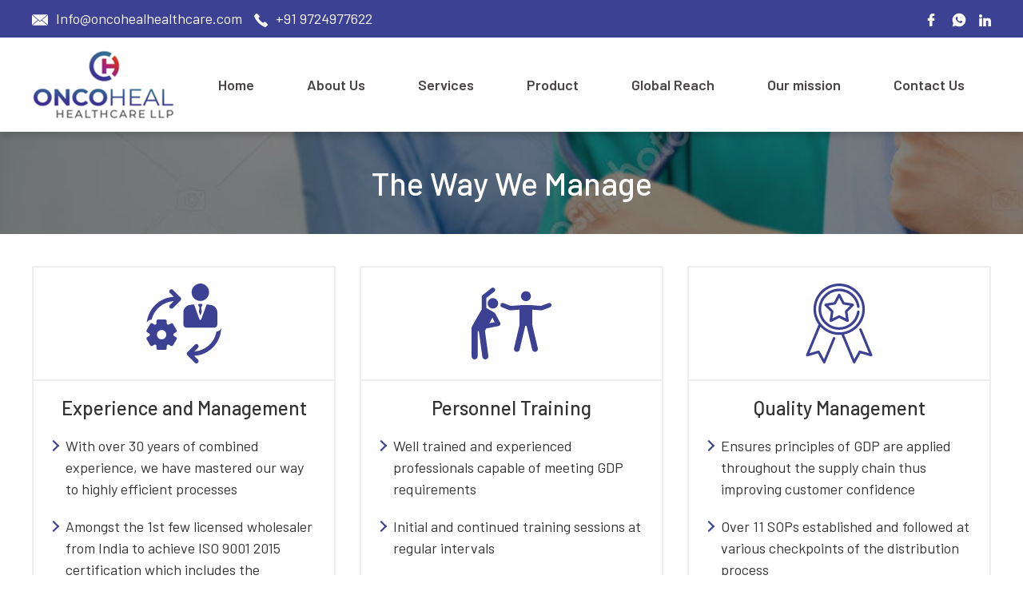

--- FILE ---
content_type: text/html; charset=UTF-8
request_url: https://oncohealhealthcare.com/manage.php
body_size: 21934
content:
<!doctype html>
<html>
<head>
<meta charset="utf-8">
<meta http-equiv="X-UA-Compatible" content="IE=edge">
<meta name="viewport" content="width=device-width, initial-scale=1.0, maximum-scale=1.0, user-scalable=no" />
<title>Oncoheal Healthcare LLp.</title>
<meta name="description" content="">
<meta name="author" content="">
<meta name="theme-color" content="">
<meta name="msapplication-navbutton-color" content="">
<meta name="apple-mobile-web-app-status-bar-style" content="">
<meta name="apple-mobile-web-app-capable" content="yes">
<meta name="mobile-web-app-capable" content="yes">
<link rel="shortcut icon" type="image/x-icon" href="images/favicon.ico" />
<link rel="icon" type="image/x-icon" href="images/favicon.ico" />
<link rel="apple-touch-icon" href="images/touch-icon.png" />
<!-- IE8 & lower version CSS -->
<!--[if (lte IE 8) & (!IEMobile)]><link href="style/ie8.css" rel="stylesheet" type="text/css" /><![endif]-->
<link rel="stylesheet" type="text/css" href="styles/bootstrap.css" />
<link rel="stylesheet" type="text/css" href="styles/owl.carousel.min.css" />
<link rel="stylesheet" type="text/css" href="styles/common.css" />

<!-- HTML 5 And Responsd.js support for Other Browser -->
<!-- HTML5 shim and Respond.js for IE8 support of HTML5 elements and media queries -->
<!-- WARNING: Respond.js doesn't work if you view the page via file:// -->
<!--[if lt IE 9]><script src="https://oss.maxcdn.com/html5shiv/3.7.2/html5shiv.min.js"></script>    <script src="https://oss.maxcdn.com/respond/1.4.2/respond.min.js"></script><![endif]-->
<!-- HTML 5 And Responsd.js support for Other Browser --></head>
<body>
<div class="sb-slidebar sb-left sb-width-custom" data-sb-width="270px"></div>
<div class="wrapper" id="sb-site">
  <header>
    <section class="head-top d-lg-block d-none">
      <div class="container">
        <ul>
          <li><a href="/cdn-cgi/l/email-protection#94ddfaf2fbd4fbfaf7fbfcf1f5f8fcf1f5f8e0fcf7f5e6f1baf7fbf9"><span class="icon"><svg class="svg-email" aria-hidden="true" role="img" width="20" height="20">
            <use href="#svg-email" xmlns:xlink="http://www.w3.org/1999/xlink" xlink:href="#svg-email"></use>
            </svg></span><span class="text"><span class="__cf_email__" data-cfemail="8ec7e0e8e1cee1e0ede1e6ebefe2e6ebefe2fae6edeffceba0ede1e3">[email&#160;protected]</span></span></a></li>
          <li><a href="tel:+91 9724977622"><span class="icon"><svg class="svg-call" aria-hidden="true" role="img" width="17" height="17">
            <use href="#svg-call" xmlns:xlink="http://www.w3.org/1999/xlink" xlink:href="#svg-call"></use>
            </svg></span><span class="text">+91 9724977622</span></a></li>
        </ul>
        <ul>
          <li><a href="#"><span class="icon"><svg class="svg-facebook" aria-hidden="true" role="img" width="20" height="20">
            <use href="#svg-facebook" xmlns:xlink="http://www.w3.org/1999/xlink" xlink:href="#svg-facebook"></use>
            </svg></span></a></li>
           <li><a href="https://wa.me/+919724977622" target="_blank"><span class="icon"><svg class="svg-whatsapp1" aria-hidden="true" role="img" width="20" height="20">
            <use href="#svg-whatsapp1" xmlns:xlink="http://www.w3.org/1999/xlink" xlink:href="#svg-whatsapp1"></use>
            </svg></span></a></li>
          <li><a href="#"><span class="icon"><svg class="svg-linkedin" aria-hidden="true" role="img" width="15" height="15">
            <use href="#svg-linkedin" xmlns:xlink="http://www.w3.org/1999/xlink" xlink:href="#svg-linkedin"></use>
            </svg></span></a></li>
          <!--<li><a href="#"><span class="icon"><svg class="svg-twitter" aria-hidden="true" role="img" width="15" height="15">
            <use href="#svg-twitter" xmlns:xlink="http://www.w3.org/1999/xlink" xlink:href="#svg-twitter"></use>
            </svg></span></a></li>
          <li><a href="#"><span class="icon"><svg class="svg-instagram" aria-hidden="true" role="img" width="15" height="15">
            <use href="#svg-instagram" xmlns:xlink="http://www.w3.org/1999/xlink" xlink:href="#svg-instagram"></use>
            </svg></span></a></li>
          <li><a href="#"><span class="icon"><svg class="svg-youtube" aria-hidden="true" role="img" width="17" height="17">
            <use href="#svg-youtube" xmlns:xlink="http://www.w3.org/1999/xlink" xlink:href="#svg-youtube"></use>
            </svg></span></a></li>-->
        </ul>
      </div>
    </section>
    <section class="head-mid">
      <div class="container">
        <ul class="head-mid-icon">
          <li class="d-lg-none"><a href="#" class="sb-toggle-left"><svg class="svg-menu" aria-hidden="true" role="img" width="17" height="17">
            <use href="#svg-menu" xmlns:xlink="http://www.w3.org/1999/xlink" xlink:href="#svg-menu"></use>
            </svg></a></li>
          <li><a href="#" class="logo"><img src="images/logo.png" alt="" title="Logo" width="178" height="86" /></a></li>
          <li class="d-lg-none"><a href="/cdn-cgi/l/email-protection#4900272f260926272a26212c2825212c28253d212a283b2c672a2624"><span class="icon"><svg class="svg-email" aria-hidden="true" role="img" width="20" height="20">
            <use href="#svg-email" xmlns:xlink="http://www.w3.org/1999/xlink" xlink:href="#svg-email"></use>
            </svg></span></a></li>
          <li class="d-lg-none"><a href="tel:+91 9724977622"><span class="icon"><svg class="svg-call" aria-hidden="true" role="img" width="17" height="17">
            <use href="#svg-call" xmlns:xlink="http://www.w3.org/1999/xlink" xlink:href="#svg-call"></use>
            </svg></span></a></li>
        </ul>
        <nav class="move-menu">
          <div class="menu-hd">Navigation</div>
          <ul class="menu" id="nav">
            <li><a href="index.php" class="f1-link">Home</a></li>
            <li><a href="about-us.php" class="f1-link">About Us</a></li>
            <li><a href="services.php" class="f1-link">Services</a></li>
            <!--<li class="sub"><a href="javascript:void(0);" class="showarrow"></a><a href="#" class="f1-link">Services</a>
              <div class="menu-inner">sub menu</div>
            </li>-->
            <li><a href="product.php" class="f1-link">Product</a></li>
            <li><a href="global-reach.php" class="f1-link">Global Reach</a></li>
            <li><a href="our-mission.php" class="f1-link">Our mission</a></li>
            <li><a href="contact-us.php" class="f1-link">Contact Us</a></li>
          </ul>
        </nav>
      </div>
    </section>
  </header>  <main>
    <section class="man-hd manage-us-hd">
      <div class="inner">
        <div class="container">
          <h1>The Way We Manage</h1>
        </div>
      </div>
    </section>
    <section class="static">
      <div class="container">
         <div class="row">
          <div class="col-md-4 mb-4 mb-md-0">
           <div class="manage-box">
            <div class="icon text-center"><svg class="svg-management" aria-hidden="true" role="img" width="100" height="100">
                <use href="#svg-management" xmlns:xlink="http://www.w3.org/1999/xlink" xlink:href="#svg-management"></use>
                </svg></div>
            <h4>Experience and Management</h4>
           <ul>
            <li>With over 30 years of combined experience, we have mastered our way to highly efficient processes</li>
            <li>Amongst the 1st few licensed wholesaler from India to achieve ISO 9001 2015 certification which includes the stringent Risk Management Criteria</li>
            <li>Dedicated personnel at every stage of the distribution process</li>
           </ul>
           </div>
          </div>
          <div class="col-md-4 mb-4 mb-md-0">
           <div class="manage-box">
            <div class="icon text-center"><svg class="svg-training" aria-hidden="true" role="img" width="100" height="100">
                <use href="#svg-training" xmlns:xlink="http://www.w3.org/1999/xlink" xlink:href="#svg-training"></use>
                </svg></div>
            <h4>Personnel Training</h4>
           <ul>
            <li>Well trained and experienced professionals capable of meeting GDP requirements</li>
            <li>Initial and continued training sessions at regular intervals</li>
            <li>Procedure related to personal hygiene are established and observed at all times</li>
           </ul>
           </div>
          </div>
          <div class="col-md-4 mb-4 mb-md-0">
           <div class="manage-box">
            <div class="icon text-center"><svg class="svg-quality" aria-hidden="true" role="img" width="100" height="100">
                <use href="#svg-quality" xmlns:xlink="http://www.w3.org/1999/xlink" xlink:href="#svg-quality"></use>
                </svg></div>
            <h4>Quality Management</h4>
           <ul>
            <li>Ensures principles of GDP are applied throughout the supply chain thus improving customer confidence</li>
            <li>Over 11 SOPs established and followed at various checkpoints of the distribution process</li>
            <li>Maintains product integrity and patient safety</li>
            <li>Reduces the risk of falsified medicines entering the supply chain</li>
           </ul>
           </div>
          </div>
         </div>
      </div>
    </section>
  </main>
  <footer>
    <div class="container">
      <div class="row">
        <div class="col-md-4 pt-4">
          <h4>GET IN TOUCH</h4>
          <ul class="ft-touch">
            <li><span class="icon"><svg class="svg-email" aria-hidden="true" role="img" width="20" height="20">
              <use href="#svg-email" xmlns:xlink="http://www.w3.org/1999/xlink" xlink:href="#svg-email"></use>
              </svg></span><a href="/cdn-cgi/l/email-protection#aae3c4ccc5eac5c4c9c5c2cfcbc6c2cfcbc6dec2c9cbd8cf84c9c5c7"><span class="__cf_email__" data-cfemail="6e270008012e01000d01060b0f02060b0f021a060d0f1c0b400d0103">[email&#160;protected]</span></a></li>
            <li><span class="icon"><svg class="svg-call" aria-hidden="true" role="img" width="17" height="17">
              <use href="#svg-call" xmlns:xlink="http://www.w3.org/1999/xlink" xlink:href="#svg-call"></use>
              </svg></span><a href="tel:+91 9724977622">+91 9724977622</a></li>
            <li><span class="icon"><svg class="svg-locations" aria-hidden="true" role="img" width="19" height="19">
              <use href="#svg-locations" xmlns:xlink="http://www.w3.org/1999/xlink" xlink:href="#svg-locations"></use>
              </svg></span>43, 1st floor, Stadium House, <br />
              Near Stadium Five Cross Road,<br />
              Navrangpura, Ahmedabad, <br />
              Gujarat, India-380009</li>
          </ul>
        </div>
        <div class="col-md-4 pt-4">
          <h4>COMPANY</h4>
          <div class="row">
            <div class="col-lg-6">
              <ul>
                <li><a href="about-us.php">About Us</a></li>
                <li><a href="services.php">Services</a></li>
                <li><a href="product.php">product</a></li>
              </ul>
            </div>
            <div class="col-lg-6">
              <ul>
                <li><a href="global-reach.php">Global Reach</a></li>
                <li><a href="our-mission.php">Our Mission</a></li>
                <li><a href="contact-us.php">Contact Us</a></li>
              </ul>
            </div>
          </div>
        </div>
        <div class="col-md-4 pt-4">
          <h4>Our Newsletter</h4>
          <form>
            <div class="d-grid gap-2">
              <input type="text" placeholder="" class="form-control" />
              <input type="submit" class="btn btn1" />
            </div>
          </form>
        </div>
      </div>
    </div>
  </footer>
  <a href="#" class="go-top"></a> 
</div>
<!--SVG File Start-->
<svg style="position: absolute; width: 0; height: 0; overflow: hidden;" version="1.1" xmlns="http://www.w3.org/2000/svg" xmlns:xlink="http://www.w3.org/1999/xlink">
<deft>
  <symbol id="svg-email" viewBox="0 0 490 490">
    <g>
      <path d="M295.2,257.8L251.4,295c-3.5,2.9-8.6,2.9-12,0l-43.8-37.1L16.7,409.1h456.6L295.2,257.8z"/>
      <polygon points="0,92.2 0,397.8 180.1,245"/>
      <polygon points="16.7,80.9 245,274.6 473.3,80.9"/>
      <polygon points="309.9,245 490,397.8 490,92.2"/>
    </g>
  </symbol>
  <symbol id="svg-call" viewBox="0 0 891.024 891.024">
    <path d="M2.8,180.875c46.6,134,144.7,286.2,282.9,424.399c138.2,138.2,290.4,236.301,424.4,282.9c18.2,6.3,38.3,1.8,52-11.8
		l92.7-92.7l21.6-21.6c19.5-19.5,19.5-51.2,0-70.7l-143.5-143.4c-19.5-19.5-51.2-19.5-70.7,0l-38.899,38.9
		c-20.2,20.2-52.4,22.2-75,4.6c-44.7-34.8-89-73.899-131.9-116.8c-42.9-42.9-82-87.2-116.8-131.9c-17.601-22.6-15.601-54.7,4.6-75
		l38.9-38.9c19.5-19.5,19.5-51.2,0-70.7l-143.5-143.5c-19.5-19.5-51.2-19.5-70.7,0l-21.6,21.6l-92.7,92.7
		C1,142.575-3.5,162.675,2.8,180.875z"/>
  </symbol>
  <symbol id="svg-whatsapp" viewBox="0 0 24 24">
    <path fill-rule="evenodd" clip-rule="evenodd" d="M18.403 5.633A8.919 8.919 0 0 0 12.053 3c-4.948 0-8.976 4.027-8.978 8.977 0 1.582.413 3.126 1.198 4.488L3 21.116l4.759-1.249a8.981 8.981 0 0 0 4.29 1.093h.004c4.947 0 8.975-4.027 8.977-8.977a8.926 8.926 0 0 0-2.627-6.35m-6.35 13.812h-.003a7.446 7.446 0 0 1-3.798-1.041l-.272-.162-2.824.741.753-2.753-.177-.282a7.448 7.448 0 0 1-1.141-3.971c.002-4.114 3.349-7.461 7.465-7.461a7.413 7.413 0 0 1 5.275 2.188 7.42 7.42 0 0 1 2.183 5.279c-.002 4.114-3.349 7.462-7.461 7.462m4.093-5.589c-.225-.113-1.327-.655-1.533-.73-.205-.075-.354-.112-.504.112s-.58.729-.711.879-.262.168-.486.056-.947-.349-1.804-1.113c-.667-.595-1.117-1.329-1.248-1.554s-.014-.346.099-.458c.101-.1.224-.262.336-.393.112-.131.149-.224.224-.374s.038-.281-.019-.393c-.056-.113-.505-1.217-.692-1.666-.181-.435-.366-.377-.504-.383a9.65 9.65 0 0 0-.429-.008.826.826 0 0 0-.599.28c-.206.225-.785.767-.785 1.871s.804 2.171.916 2.321c.112.15 1.582 2.415 3.832 3.387.536.231.954.369 1.279.473.537.171 1.026.146 1.413.089.431-.064 1.327-.542 1.514-1.066.187-.524.187-.973.131-1.067-.056-.094-.207-.151-.43-.263"/>
  </symbol>
  <symbol id="svg-telegram" viewBox="0 0 24 24">
    <path d="M23.91 3.79L20.3 20.84c-.25 1.21-.98 1.5-2 .94l-5.5-4.07-2.66 2.57c-.3.3-.55.56-1.1.56-.72 0-.6-.27-.84-.95L6.3 13.7l-5.45-1.7c-1.18-.35-1.19-1.16.26-1.75l21.26-8.2c.97-.43 1.9.24 1.53 1.73z"/>
  </symbol>
  <symbol id="svg-facebook" viewBox="0 0 20 20">
    <path d="M8.07968 11.0405C8.01968 11.0405 6.69969 11.0405 6.09969 11.0405C5.77969 11.0405 5.67969 10.9205 5.67969 10.6205C5.67969 9.82051 5.67969 9.00051 5.67969 8.20051C5.67969 7.88051 5.79969 7.78051 6.09969 7.78051H8.07968C8.07968 7.72051 8.07968 6.56051 8.07968 6.02051C8.07968 5.22051 8.21968 4.46051 8.61968 3.76051C9.03968 3.04051 9.63968 2.56051 10.3997 2.28051C10.8997 2.10051 11.3997 2.02051 11.9397 2.02051H13.8997C14.1797 2.02051 14.2997 2.14051 14.2997 2.42051V4.70051C14.2997 4.98051 14.1797 5.10051 13.8997 5.10051C13.3597 5.10051 12.8197 5.10051 12.2797 5.12051C11.7397 5.12051 11.4597 5.38051 11.4597 5.94051C11.4397 6.54051 11.4597 7.12051 11.4597 7.74051H13.7797C14.0997 7.74051 14.2197 7.86051 14.2197 8.18051V10.6005C14.2197 10.9205 14.1197 11.0205 13.7797 11.0205C13.0597 11.0205 11.5197 11.0205 11.4597 11.0205V17.5405C11.4597 17.8805 11.3597 18.0005 10.9997 18.0005C10.1597 18.0005 9.33968 18.0005 8.49968 18.0005C8.19968 18.0005 8.07968 17.8805 8.07968 17.5805C8.07968 15.4805 8.07968 11.1005 8.07968 11.0405Z" />
  </symbol>
  <symbol id="svg-linkedin" viewBox="0 0 310 310">
    <g id="XMLID_801_">
      <path id="XMLID_802_" d="M72.16,99.73H9.927c-2.762,0-5,2.239-5,5v199.928c0,2.762,2.238,5,5,5H72.16c2.762,0,5-2.238,5-5V104.73
		C77.16,101.969,74.922,99.73,72.16,99.73z"/>
      <path id="XMLID_803_" d="M41.066,0.341C18.422,0.341,0,18.743,0,41.362C0,63.991,18.422,82.4,41.066,82.4
		c22.626,0,41.033-18.41,41.033-41.038C82.1,18.743,63.692,0.341,41.066,0.341z"/>
      <path id="XMLID_804_" d="M230.454,94.761c-24.995,0-43.472,10.745-54.679,22.954V104.73c0-2.761-2.238-5-5-5h-59.599
		c-2.762,0-5,2.239-5,5v199.928c0,2.762,2.238,5,5,5h62.097c2.762,0,5-2.238,5-5v-98.918c0-33.333,9.054-46.319,32.29-46.319
		c25.306,0,27.317,20.818,27.317,48.034v97.204c0,2.762,2.238,5,5,5H305c2.762,0,5-2.238,5-5V194.995
		C310,145.43,300.549,94.761,230.454,94.761z"/>
    </g>
  </symbol>
  <symbol id="svg-whatsapp1" viewBox="0 0 24 24">
    <path fill="none" d="M0 0h24v24H0z"/>
    <path fill-rule="nonzero" d="M2.004 22l1.352-4.968A9.954 9.954 0 0 1 2 12C2 6.477 6.477 2 12 2s10 4.477 10 10-4.477 10-10 10a9.954 9.954 0 0 1-5.03-1.355L2.004 22zM8.391 7.308a.961.961 0 0 0-.371.1 1.293 1.293 0 0 0-.294.228c-.12.113-.188.211-.261.306A2.729 2.729 0 0 0 6.9 9.62c.002.49.13.967.33 1.413.409.902 1.082 1.857 1.971 2.742.214.213.423.427.648.626a9.448 9.448 0 0 0 3.84 2.046l.569.087c.185.01.37-.004.556-.013a1.99 1.99 0 0 0 .833-.231c.166-.088.244-.132.383-.22 0 0 .043-.028.125-.09.135-.1.218-.171.33-.288.083-.086.155-.187.21-.302.078-.163.156-.474.188-.733.024-.198.017-.306.014-.373-.004-.107-.093-.218-.19-.265l-.582-.261s-.87-.379-1.401-.621a.498.498 0 0 0-.177-.041.482.482 0 0 0-.378.127v-.002c-.005 0-.072.057-.795.933a.35.35 0 0 1-.368.13 1.416 1.416 0 0 1-.191-.066c-.124-.052-.167-.072-.252-.109l-.005-.002a6.01 6.01 0 0 1-1.57-1c-.126-.11-.243-.23-.363-.346a6.296 6.296 0 0 1-1.02-1.268l-.059-.095a.923.923 0 0 1-.102-.205c-.038-.147.061-.265.061-.265s.243-.266.356-.41a4.38 4.38 0 0 0 .263-.373c.118-.19.155-.385.093-.536-.28-.684-.57-1.365-.868-2.041-.059-.134-.234-.23-.393-.249-.054-.006-.108-.012-.162-.016a3.385 3.385 0 0 0-.403.004z"/>
  </symbol>
  <symbol id="svg-twitter" viewBox="0 0 15 15">
    <g clip-path="url(#clip0_803_2507)">
      <path d="M14.9138 2.84092C14.8141 2.73188 14.6535 2.70354 14.5225 2.7718C14.3878 2.83301 14.2485 2.88339 14.1058 2.92246C14.3283 2.63766 14.4964 2.31418 14.6014 1.9683C14.6477 1.79426 14.5441 1.61566 14.37 1.56941C14.2771 1.54471 14.178 1.56229 14.0992 1.61744C13.6034 1.88576 13.0764 2.0919 12.5301 2.23115C11.4055 1.16966 9.69239 1.03735 8.41806 1.91355C7.43645 2.57725 6.89605 3.72434 7.00934 4.9038C4.8815 4.72248 2.92376 3.66806 1.60143 1.99114C1.5335 1.90896 1.43072 1.86372 1.32424 1.86919C1.21627 1.87567 1.11856 1.93528 1.06338 2.02831C0.614597 2.76193 0.484578 3.64687 0.703376 4.47856C0.815572 4.90588 1.00789 5.30801 1.27013 5.66359C1.15201 5.60575 1.04085 5.53464 0.938834 5.45164C0.798972 5.33819 0.593625 5.35959 0.480145 5.49945C0.433066 5.5575 0.407325 5.62996 0.407294 5.7047C0.426676 6.91125 1.08921 8.01551 2.14471 8.6004C2.00231 8.58291 1.86175 8.5528 1.7247 8.5104C1.55224 8.45852 1.37038 8.55626 1.3185 8.72871C1.29587 8.80394 1.30116 8.88484 1.33339 8.95649C1.79149 9.98268 2.70734 10.7322 3.80387 10.9783C2.75916 11.5677 1.55619 11.8153 0.363608 11.6865C0.208979 11.6668 0.0624825 11.7608 0.0159838 11.9096C-0.0319517 12.0572 0.0307802 12.2181 0.165996 12.2944C1.62623 13.162 3.28737 13.634 4.98563 13.664C6.61488 13.658 8.20614 13.1714 9.56005 12.265C12.1447 10.5498 13.7555 7.47016 13.5312 4.71469C14.0838 4.30562 14.5632 3.80596 14.9491 3.23685C15.0284 3.11212 15.0139 2.94966 14.9138 2.84092Z" />
    </g>
  </symbol>
  <symbol id="svg-instagram" viewBox="0 0 15 15">
    <path d="M11.2497 0H3.74991C1.68764 0 0 1.68764 0 3.74991V11.2501C0 13.3118 1.68764 15 3.74991 15H11.2497C13.312 15 14.9996 13.3118 14.9996 11.2501V3.74991C14.9996 1.68764 13.312 0 11.2497 0ZM13.7496 11.2501C13.7496 12.6282 12.6286 13.75 11.2497 13.75H3.74991C2.37163 13.75 1.25003 12.6282 1.25003 11.2501V3.74991C1.25003 2.37145 2.37163 1.25003 3.74991 1.25003H11.2497C12.6286 1.25003 13.7496 2.37145 13.7496 3.74991V11.2501Z" />
    <path d="M11.5625 4.37495C12.0802 4.37495 12.5 3.95523 12.5 3.43748C12.5 2.91972 12.0802 2.5 11.5625 2.5C11.0447 2.5 10.625 2.91972 10.625 3.43748C10.625 3.95523 11.0447 4.37495 11.5625 4.37495Z" />
    <path d="M7.4999 3.75C5.42845 3.75 3.75 5.42863 3.75 7.49991C3.75 9.57042 5.42845 11.2502 7.4999 11.2502C9.57078 11.2502 11.2498 9.57042 11.2498 7.49991C11.2498 5.42863 9.57078 3.75 7.4999 3.75ZM7.4999 10.0002C6.11936 10.0002 5.00003 8.88082 5.00003 7.49991C5.00003 6.119 6.11936 5.00003 7.4999 5.00003C8.88045 5.00003 9.99978 6.119 9.99978 7.49991C9.99978 8.88082 8.88045 10.0002 7.4999 10.0002Z" />
  </symbol>
  <symbol id="svg-youtube" viewBox="0 0 15 15">
    <path d="M14.3625 3.3375C13.9556 2.61375 13.5141 2.48063 12.615 2.43C11.7169 2.36906 9.45844 2.34375 7.50187 2.34375C5.54156 2.34375 3.28219 2.36906 2.385 2.42906C1.48781 2.48063 1.04531 2.61281 0.634687 3.3375C0.215625 4.06031 0 5.30531 0 7.49719C0 7.49906 0 7.5 0 7.5C0 7.50187 0 7.50281 0 7.50281V7.50469C0 9.68719 0.215625 10.9416 0.634687 11.6569C1.04531 12.3806 1.48687 12.5119 2.38406 12.5728C3.28219 12.6253 5.54156 12.6562 7.50187 12.6562C9.45844 12.6562 11.7169 12.6253 12.6159 12.5737C13.515 12.5128 13.9566 12.3816 14.3634 11.6578C14.7863 10.9425 15 9.68812 15 7.50562C15 7.50562 15 7.50281 15 7.50094C15 7.50094 15 7.49906 15 7.49813C15 5.30531 14.7863 4.06031 14.3625 3.3375ZM5.625 10.3125V4.6875L10.3125 7.5L5.625 10.3125Z" />
  </symbol>
  <symbol id="svg-menu" viewBox="0 0 22 20">
    <rect width="22" height="1.25" />
    <rect y="9.25" width="18" height="1.25" />
    <rect y="18.5" width="13" height="1.25" />
  </symbol>
  <symbol id="svg-locations" viewBox="0 0 511.982 511.982">
    <path d="M341.332,63.98c-35.285,0-64,28.715-64,64s28.715,64,64,64s64-28.715,64-64S376.617,63.98,341.332,63.98z"/>
    <path d="M422.051,28.632C391.971,4.184,352.696-5.245,314.061,2.819c-50.795,10.56-90.581,52.267-98.987,103.744
				c-0.405,2.56-0.597,5.141-0.853,7.723c-22.272-8.043-46.699-9.835-70.827-4.8C92.6,120.046,52.813,161.752,44.408,213.23
				c-4.587,28.139-0.128,56.107,12.928,80.917l10.88,20.416c13.909,26.005,27.051,50.581,37.888,76.608l44.864,107.691
				c3.328,7.936,11.093,13.12,19.691,13.12c8.619,0,16.384-5.184,19.691-13.12l48.597-116.693
				c10.56-25.259,23.637-49.045,37.483-74.24l5.76-10.453l39.445,94.72c3.328,7.936,11.093,13.12,19.691,13.12
				c8.619,0,16.384-5.184,19.691-13.12l48.619-116.672c10.539-25.301,23.616-49.067,37.483-74.261l6.592-12.011
				c10.219-18.688,15.616-39.872,15.616-61.269C469.325,89.283,452.109,53.08,422.051,28.632z M170.659,298.648
				c-35.285,0-64-28.715-64-64s28.715-64,64-64c35.307,0,64,28.715,64,64S205.965,298.648,170.659,298.648z M416.291,168.771
				l-6.549,11.925c-13.803,25.067-28.075,50.987-39.488,78.4l-28.928,69.419l-25.152-60.416
				c-5.824-13.931-12.224-27.179-17.6-37.867c-0.064-1.941-0.32-3.84-0.469-5.76c-0.149-1.877-0.256-3.755-0.469-5.611
				c-0.363-2.859-0.896-5.675-1.429-8.491c-0.32-1.6-0.533-3.243-0.896-4.843c-0.939-3.968-2.048-7.872-3.349-11.712
				c-0.448-1.365-1.003-2.688-1.493-4.011c-1.173-3.136-2.389-6.272-3.819-9.301c-0.811-1.771-1.792-3.456-2.709-5.184
				c-1.152-2.197-2.283-4.395-3.563-6.528c-1.109-1.856-2.347-3.627-3.563-5.419c-1.259-1.899-2.539-3.776-3.904-5.589
				c-1.365-1.813-2.837-3.563-4.288-5.312c-1.408-1.685-2.837-3.328-4.352-4.928c-1.6-1.728-3.264-3.413-4.971-5.056
				c-0.725-0.683-1.365-1.451-2.112-2.133c-1.429-9.109-1.408-18.133,0.021-26.901c5.483-33.664,32.427-61.973,65.557-68.864
				c26.304-5.461,52.053,0.619,72.363,17.131c20.032,16.32,31.531,40.448,31.531,66.261
				C426.659,142.254,423.075,156.355,416.291,168.771z"/>
    <path d="M170.665,213.313c-11.776,0-21.333,9.579-21.333,21.333c0,11.755,9.557,21.333,21.333,21.333s21.333-9.579,21.333-21.333
				C191.998,222.892,182.441,213.313,170.665,213.313z"/>
  </symbol>
  <symbol id="svg-employees" viewBox="0 0 512.001 512.001">
    <g>
      <g>
        <path d="M375.071,86.028c-11.366,0-22.143,2.561-31.796,7.122c3.686,4.748,6.998,9.802,9.882,15.121
			c2.828,5.216,5.244,10.688,7.214,16.364c3.928,11.321,6.069,23.469,6.069,36.109c0,12.639-2.141,24.788-6.069,36.108
			c-1.969,5.678-4.386,11.147-7.214,16.364c-2.884,5.319-6.195,10.372-9.882,15.121c9.653,4.56,20.43,7.123,31.796,7.123
			c41.199,0.002,74.716-33.516,74.716-74.714C449.787,119.545,416.27,86.028,375.071,86.028z"/>
      </g>
    </g>
    <g>
      <g>
        <path d="M375.071,271.182c-4.42,0-8.827,0.218-13.206,0.641c6.82,5.311,13.237,11.115,19.187,17.369
			c6.005,6.311,11.53,13.079,16.534,20.237c16.349,23.386,27.066,50.987,30.146,80.823c0.607,5.873,0.92,11.83,0.92,17.86
			c0,6.261-1.09,12.27-3.072,17.86h68.56c9.864,0,17.86-7.998,17.86-17.86C512.001,332.608,450.574,271.182,375.071,271.182z"/>
      </g>
    </g>
    <g>
      <g>
        <path d="M151.632,196.855c-3.928-11.32-6.069-23.469-6.069-36.108c0-12.64,2.141-24.788,6.069-36.109
			c1.971-5.68,4.386-11.15,7.214-16.366c2.884-5.319,6.195-10.372,9.882-15.121c-9.653-4.56-20.43-7.122-31.796-7.122
			c-41.199,0-74.716,33.517-74.716,74.716c0,41.198,33.517,74.716,74.716,74.716c11.366,0,22.143-2.562,31.796-7.123
			c-3.686-4.749-6.998-9.802-9.882-15.121C156.018,208.002,153.602,202.532,151.632,196.855z"/>
      </g>
    </g>
    <g>
      <g>
        <path d="M136.93,271.182C61.427,271.182,0,332.608,0,408.112c0,9.863,7.997,17.86,17.86,17.86h68.56
			c-1.981-5.59-3.071-11.6-3.071-17.86c0-6.031,0.313-11.988,0.919-17.86c3.08-29.836,13.797-57.437,30.146-80.823
			c5.005-7.158,10.529-13.926,16.534-20.237c5.95-6.254,12.367-12.058,19.187-17.369C145.757,271.4,141.35,271.182,136.93,271.182z"
			/>
      </g>
    </g>
    <g>
      <g>
        <path d="M325.393,133.094c-2.509-6.271-5.831-12.13-9.857-17.433c-13.657-17.988-35.257-29.633-59.535-29.633
			s-45.878,11.645-59.535,29.635c-4.026,5.303-7.348,11.162-9.857,17.433c-3.421,8.559-5.325,17.883-5.325,27.649
			c0,9.765,1.904,19.089,5.325,27.648c2.509,6.271,5.831,12.13,9.857,17.433c13.657,17.988,35.257,29.634,59.535,29.634
			s45.878-11.646,59.535-29.636c4.026-5.303,7.348-11.162,9.857-17.433c3.421-8.559,5.325-17.882,5.325-27.648
			S328.814,141.653,325.393,133.094z"/>
      </g>
    </g>
    <g>
      <g>
        <path d="M391.768,390.252c-4.11-31.402-18.901-59.488-40.594-80.489c-5.137-4.971-10.656-9.547-16.515-13.672
			c-6.044-4.256-12.444-8.04-19.149-11.288c-12.892-6.246-26.905-10.528-41.647-12.457v111.953c0,9.863-7.997,17.86-17.86,17.86
			c-9.864,0-17.86-7.998-17.86-17.86V272.346c-14.743,1.929-28.755,6.211-41.648,12.457c-6.705,3.249-13.105,7.032-19.149,11.288
			c-5.859,4.126-11.38,8.702-16.515,13.672c-21.695,21-36.485,49.087-40.594,80.489c-0.764,5.846-1.163,11.807-1.163,17.86
			c0,9.863,7.997,17.86,17.86,17.86h238.14c9.864,0,17.86-7.998,17.86-17.86C392.933,402.059,392.534,396.098,391.768,390.252z"/>
      </g>
    </g>
  </symbol>
  <symbol id="svg-medical-product" viewBox="0 0 486.684 486.684">
    <path d="M199.602,257.366H60.022c-10.297,0-18.642,8.346-18.642,18.639v57.037c0,10.299,8.345,18.643,18.642,18.643h139.58
				c10.298,0,18.646-8.344,18.646-18.643v-57.037C218.247,265.711,209.9,257.366,199.602,257.366z"/>
    <path d="M259.607,235.819c0-20.689-6.896-27.357-18.148-36.525l-0.236-0.193c-12.593-10.262-22.991-18.4-32.726-25.617
				c-0.656-0.486-2.183-1.773-2.183-3.215v-43.225h9.96v-24.975h-0.023c-0.056-19.049-15.511-34.477-34.574-34.477H77.933
				c-19.096,0-34.58,15.482-34.58,34.58c0.006,0,0.012,0,0.018,0v24.871h9.942v43.135c0,1.441-1.525,2.729-2.182,3.215
				c-9.729,7.213-20.128,15.354-32.725,25.617l-0.234,0.191C6.917,208.369,0.02,215.04,0.02,235.728
				c0,8.236-0.005,42.601-0.01,75.779C0.005,342.474,0,372.407,0,379.101C0,398.714,14.924,419,39.898,419h90.693
				c0,0,80.549,0.092,89.137,0.092c24.974,0,39.897-20.287,39.897-39.899l-0.01-67.597
				C259.613,278.418,259.607,244.053,259.607,235.819z M219.729,394.047c-8.585,0-89.108-0.09-89.122-0.09H39.899
				c-10.898,0-14.854-8.883-14.854-14.855c0-6.693,0.005-36.625,0.01-67.59c0.005-33.182,0.01-67.547,0.01-75.783
				c0-9.84,0.336-10.113,8.926-17.111l0.237-0.193c12.293-10.018,22.404-17.934,31.818-24.912
				c7.824-5.801,12.312-14.305,12.312-23.334v-43.135h102.913v43.225c0,9.027,4.488,17.533,12.313,23.332
				c9.419,6.984,19.529,14.9,31.819,24.914l0.238,0.195c8.589,6.996,8.924,7.27,8.924,17.109c0,8.234,0.005,42.602,0.01,75.781
				l0.009,67.592C234.582,385.165,230.626,394.047,219.729,394.047z"/>
    <path d="M447.282,324.473l-0.276-0.021l-120.938-0.118c-23.564,0-42.737,19.174-42.737,42.739
				c0,23.566,19.173,42.738,42.737,42.738h0.009l120.652-0.119l0.554-0.021c22.095-1.711,39.401-20.422,39.401-42.599
				C486.684,344.899,469.376,326.186,447.282,324.473z M326.062,395.307c-15.564-0.004-28.229-12.668-28.229-28.234
				c0-15.569,12.666-28.235,28.228-28.235l60.181,0.06v56.352L326.062,395.307z"/>
    <path d="M327.445,318.924c0.002,0,0.002,0,0.003,0c3.074,0,6.165-0.338,9.183-1.002l0.271-0.061l115.771-34.974
				c10.926-3.313,19.907-10.683,25.29-20.748s6.523-21.627,3.212-32.553c-5.503-18.152-21.934-30.348-40.886-30.348
				c-4.192,0-8.369,0.621-12.42,1.85l-115.433,35.117l-0.521,0.182c-20.648,8.047-31.782,30.976-25.348,52.197
				C292.066,306.731,308.494,318.922,327.445,318.924z M432.082,214.967c2.679-0.811,5.438-1.223,8.205-1.223
				c12.32,0,23.427,8.246,27.006,20.051c2.188,7.219,1.435,14.855-2.122,21.506c-3.556,6.652-9.489,11.52-16.7,13.705
				l-57.608,17.402l-16.349-53.929L432.082,214.967z"/>
  </symbol>
  <symbol id="svg-years-of-experience" viewBox="0 0 297 297">
    <path d="m112.632,185.074l6.88-3.972c2.804-1.619 3.765-5.205 2.146-8.01l-13.036-22.579c-1.086-1.881-3.057-2.933-5.083-2.933-0.995,0-2.003,0.253-2.926,0.787l-6.88,3.972c-0.945,0.545-1.947,0.794-2.923,0.794-3.063,0-5.872-2.449-5.872-5.872v-7.944c0-3.238-2.625-5.864-5.864-5.864h-26.073c-3.238,0-5.864,2.625-5.864,5.864v7.944c0,3.423-2.81,5.872-5.872,5.872-0.976,0-1.978-0.249-2.923-0.794l-6.88-3.972c-0.923-0.533-1.932-0.786-2.926-0.787-2.027,0-3.997,1.052-5.083,2.933l-13.036,22.579c-1.619,2.805-0.658,6.391 2.146,8.01l6.88,3.972c3.909,2.257 3.909,7.899 0,10.156l-6.88,3.972c-2.805,1.619-3.765,5.205-2.146,8.01l13.036,22.579c1.086,1.881 3.057,2.933 5.083,2.933 0.995,0 2.003-0.254 2.926-0.787l6.88-3.972c0.945-0.545 1.947-0.794 2.923-0.794 3.063,0 5.872,2.449 5.872,5.872v7.944c0,3.238 2.625,5.864 5.864,5.864h26.072c3.238,0 5.864-2.625 5.864-5.864v-7.944c0-3.423 2.81-5.872 5.872-5.872 0.976,0 1.978,0.249 2.923,0.794l6.88,3.972c0.923,0.533 1.932,0.787 2.926,0.787 2.027,0 3.997-1.052 5.083-2.933l13.036-22.579c1.619-2.805 0.658-6.391-2.146-8.01l-6.88-3.972c-3.908-2.257-3.908-7.9 0.001-10.156zm-46.594,22.474c-9.608,0-17.396-7.789-17.396-17.396 0-9.608 7.789-17.396 17.396-17.396s17.396,7.789 17.396,17.396c0,9.607-7.789,17.396-17.396,17.396z"/>
    <path d="m108.109,23.659c-3.146-3.144-8.243-3.144-11.389,0-3.145,3.146-3.145,8.244 0,11.389l14.39,14.389c-52.889,2.619-95.701,44.162-100.334,96.506l1.19-2.062c3.406-5.9 9.756-9.565 16.57-9.564 0.144,0 0.287,0.013 0.431,0.017 9.074-37.721 41.965-66.251 81.815-68.729l-14.062,14.061c-3.145,3.145-3.145,8.244 0,11.389 1.573,1.572 3.633,2.358 5.694,2.358s4.122-0.786 5.694-2.358l28.004-28.004c1.51-1.511 2.358-3.559 2.358-5.694 0-2.136-0.848-4.184-2.358-5.694l-28.003-28.004z"/>
    <path d="m209.868,64.857c17.881,0 32.428-14.547 32.428-32.428 0-17.882-14.547-32.429-32.428-32.429-17.881,0-32.428,14.547-32.428,32.428 0,17.881 14.547,32.429 32.428,32.429z"/>
    <path d="m273.039,152.276v-44.58c0-12.34-7.93-23.283-19.657-27.124l-.054-.018-17.152-2.84c-1.46-0.449-3.02,0.324-3.545,1.764l-19.462,53.399c-1.123,3.081-5.48,3.081-6.602,0l-19.462-53.399c-0.424-1.163-1.522-1.892-2.698-1.892-0.279,0-17.999,2.964-17.999,2.964-11.823,3.94-19.723,14.9-19.723,27.294v44.432c0,6.659 5.398,12.056 12.056,12.056h102.241c6.66-2.84217e-14 12.057-5.398 12.057-12.056z"/>
    <path d="m287.37,162.933c-0.673,9.215-8.233,14.858-17.45,15.526-7.062,40.425-41.207,71.64-82.979,74.237l14.061-14.061c3.145-3.146 3.145-8.244 0-11.389-3.146-3.144-8.243-3.144-11.389,0l-28.003,28.004c-3.145,3.146-3.145,8.244 0,11.389l28.003,28.003c1.573,1.572 3.633,2.358 5.694,2.358s4.122-0.786 5.694-2.358c3.145-3.145 3.145-8.244 0-11.389l-14.389-14.389c56.028-2.774 100.758-49.227 100.758-105.931z"/>
    <path d="m216.936,77.105c-0.747-0.814-1.84-1.224-2.946-1.224h-8.245c-1.105,0-2.198,0.41-2.946,1.224-1.157,1.261-1.325,3.082-0.504,4.505l4.407,6.644-2.063,17.405 4.063,10.808c0.396,1.087 1.933,1.087 2.33,0l4.063-10.808-2.063-17.405 4.407-6.644c0.822-1.423 0.654-3.244-0.503-4.505z"/>
  </symbol>
  <symbol id="svg-competitive" viewBox="0 0 256 256">
    <path id="XMLID_2_" d="M172.1,100.4c-2.6-8.3,2-17.2,10.3-19.8c8.3-2.6,17.2,2,19.8,10.3c2.6,8.3-2,17.2-10.3,19.8
	C183.6,113.4,174.8,108.8,172.1,100.4z M11,110.7c8.3,2.6,17.2-2,19.8-10.3c2.6-8.3-2-17.2-10.3-19.8c-8.3-2.6-17.2,2-19.8,10.3
	C-1.9,99.2,2.7,108.1,11,110.7z M255.3,126.2c0.4,1.3,0.6,2.7,0.6,4.1l-4,39c-0.8,7.4-4.7,12.3-11.9,14.5L198.4,197
	c0,0-9.8,31-9.9,31c-1.3,4.5-5.4,7.8-10.4,7.8c-6,0-10.9-4.9-10.9-10.9c0-1.9,1.4-5.3,1.4-5.3c0.2-0.7,8.7-24.2,12.2-33.9
	l-35.4,11.2c0,0-9.8,31-9.9,31c-1.3,4.5-5.4,7.8-10.4,7.8c-6,0-10.9-4.9-10.9-10.9c0-1.9,1.4-5.3,1.4-5.3c0.2-0.9,13.6-38,13.6-38
	c1.2-2.3,3.2-3.9,6-4.8l30.4-9.6c0,0,0.9-22.7,0.9-23.1l-22.1,0l-20.6,6.5c-4.4,1.4-9.2-1.1-10.6-5.5c-0.1-0.3-0.2-0.7-0.2-1H89.7
	c-0.1,0.3-0.1,0.7-0.2,1c-1.4,4.4-6.1,6.9-10.6,5.5L36.2,137l0.9,30.1l30.4,9.6c2.8,0.9,4.8,2.5,6,4.8c0,0,13.4,37.1,13.6,38
	c0,0,1.4,3.4,1.4,5.3c0,6-4.9,10.9-10.9,10.9c-4.9,0-9-3.3-10.4-7.8c0-0.1-9.9-31-9.9-31l-41.5-13.1c-7.2-2.3-11.2-7.1-11.9-14.5
	l-4-39c0-1.4,0.2-2.8,0.6-4.1c1.4-4.6,4.3-7.9,8.6-10c4.3-2.1,8.7-2.4,13.3-1L84,134.7c2.2,0.7,3.8,2.3,4.8,4.3h25.4
	c1-2,2.7-3.6,4.8-4.3l61.6-19.7c4.6-1.4,9-1.1,13.3,1c3.9,2,6.6,5,8.2,9l31.4-9.9c4.6-1.4,9-1.1,13.3,1
	C251,118.3,253.8,121.6,255.3,126.2z M219.7,137.1l-17.9,5.7l0,0l-23.1,7l1.2,3.8l21.6-6.5l-2.3,22.1c-0.2,1.7-0.5,3.2-1,4.6
	l20.8-6.6L219.7,137.1z M244.8,110.9c8.3-2.6,12.9-11.5,10.3-19.8c-2.6-8.3-11.5-12.9-19.8-10.3c-8.3,2.6-12.9,11.5-10.3,19.8
	C227.6,108.9,236.5,113.5,244.8,110.9z"/>
  </symbol>
  <symbol id="svg-quality" viewBox="0 0 470 470">
    <path d="m429.591,418.378l-62.223-150.218c-1.585-3.826-5.972-5.645-9.799-4.059s-5.645,5.973-4.059,9.799l56.251,135.801-51.309-14.867c-3.368-0.977-6.965,0.513-8.656,3.586l-25.769,46.793-60.357-145.716c69.663-13.434 122.447-74.853 122.447-148.378 0.001-83.327-67.79-151.119-151.117-151.119s-151.119,67.792-151.119,151.119c0,33.751 11.124,64.951 29.896,90.133l-73.368,177.126c-1.103,2.664-0.582,5.724 1.341,7.872 1.922,2.148 4.907,3.004 7.676,2.202l60.533-17.541 30.4,55.207c1.324,2.403 3.847,3.882 6.568,3.882 0.138,0 0.277-0.004 0.416-0.011 2.879-0.16 5.411-1.955 6.515-4.619l58.136-140.353c1.585-3.827-0.232-8.214-4.059-9.799-3.827-1.585-8.214,0.232-9.799,4.059l-52.165,125.936-25.767-46.793c-1.692-3.073-5.291-4.563-8.657-3.586l-51.308,14.867 64.397-155.469c27.598,29.52 66.86,48.005 110.364,48.005 4.491,0 8.933-0.209 13.325-0.594l67.818,163.727c1.103,2.664 3.636,4.459 6.514,4.618 0.14,0.008 0.278,0.012 0.417,0.012 2.721,0 5.244-1.479 6.567-3.882l30.401-55.207 60.533,17.541c2.771,0.803 5.753-0.054 7.676-2.202 1.923-2.148 2.443-5.208 1.34-7.872zm-330.71-267.259c2.84217e-14-75.056 61.063-136.119 136.119-136.119 75.056,0 136.118,61.063 136.118,136.119s-61.062,136.118-136.118,136.118c-75.056,0-136.119-61.062-136.119-136.118z"/>
    <path d="m321.659,122.961c-0.863-2.658-3.135-4.616-5.892-5.079l-50.467-8.469-23.649-45.379c-1.292-2.479-3.855-4.034-6.651-4.034-2.795,0-5.359,1.555-6.651,4.034l-23.65,45.379-50.466,8.469c-2.757,0.462-5.028,2.42-5.892,5.079-0.864,2.659-0.178,5.577 1.781,7.572l35.85,36.515-7.54,50.614c-0.412,2.765 0.748,5.529 3.01,7.173 2.26,1.642 5.249,1.891 7.751,0.646l45.807-22.812 45.806,22.812c1.059,0.527 2.203,0.787 3.343,0.787 1.557,0 3.104-0.484 4.409-1.432 2.262-1.644 3.422-4.408 3.01-7.173l-7.539-50.614 35.85-36.516c1.958-1.995 2.644-4.913 1.78-7.572zm-50.951,36.244c-1.648,1.679-2.413,4.033-2.066,6.359l5.97,40.074-36.268-18.061c-1.054-0.524-2.198-0.787-3.344-0.787-1.145,0-2.291,0.262-3.343,0.787l-36.268,18.061 5.97-40.074c0.347-2.326-0.418-4.681-2.066-6.359l-28.385-28.912 39.957-6.706c2.32-0.389 4.323-1.844 5.41-3.93l18.725-35.929 18.725,35.93c1.088,2.086 3.09,3.541 5.41,3.93l39.958,6.706-28.385,28.911z"/>
    <path d="m348.612,158.684c-4.107-0.549-7.877,2.343-8.42,6.45-6.957,52.507-52.18,92.104-105.192,92.104-58.514,0-106.119-47.604-106.119-106.119s47.605-106.119 106.119-106.119c53.013,0 98.235,39.596 105.192,92.104 0.543,4.107 4.32,7.001 8.42,6.45 4.105-0.544 6.994-4.314 6.449-8.42-7.94-59.936-59.555-105.134-120.061-105.134-66.785,0-121.119,54.333-121.119,121.119s54.334,121.118 121.119,121.118c60.506,0 112.121-45.198 120.062-105.134 0.544-4.105-2.344-7.875-6.45-8.419z"/>
  </symbol>
  <symbol id="svg-truck" viewBox="0 0 455 455">
    <g>
      <rect y="67.5" width="236.5" height="148"/>
      <path d="M0,332.5h35.135c6.887-31.412,34.915-55,68.365-55s61.477,23.588,68.365,55H236.5v-87H0V332.5z"/>
      <path d="M103.5,307.5c-22.056,0-40,17.944-40,40s17.944,40,40,40s40-17.944,40-40S125.556,307.5,103.5,307.5z"/>
      <path d="M351.5,307.5c-22.056,0-40,17.944-40,40s17.944,40,40,40s40-17.944,40-40S373.556,307.5,351.5,307.5z"/>
      <path d="M355,67.5h-88.5v265h16.635c6.887-31.412,34.915-55,68.365-55s61.477,23.588,68.365,55H455v-139L355,67.5z"/>
    </g>
  </symbol>
  <symbol id="svg-delivery" viewBox="0 0 511.999 511.999">
    <g>
      <g>
        <path d="M491.846,454.645h-13.902c5.069,8.39,7.549,18.357,6.575,28.81h7.327c7.955,0,14.405-6.449,14.405-14.405
			C506.252,461.095,499.802,454.645,491.846,454.645z"/>
      </g>
    </g>
    <g>
      <g>
        <path d="M396.899,454.645H351.18c5.069,8.388,7.549,18.357,6.575,28.81h32.567C389.349,473.005,391.829,463.036,396.899,454.645z"
			/>
      </g>
    </g>
    <g>
      <g>
        <path d="M277.307,240.106c0-7.956-6.449-14.405-14.405-14.405h-21.88c1.83,6.433,2.064,13.408,0.331,20.35
			c-0.744,2.978-1.824,5.808-3.184,8.46h10.327V469.05c0,7.956,6.449,14.405,14.405,14.405h0.656
			c-1.339-14.389,3.873-28.116,13.749-37.941V240.106z"/>
      </g>
    </g>
    <g>
      <g>
        <path d="M452.402,402.239H325.638c-5.729,0-10.372,4.643-10.372,10.372s4.643,10.372,10.372,10.372h126.764
			c5.729,0,10.372-4.643,10.372-10.372S458.131,402.239,452.402,402.239z"/>
      </g>
    </g>
    <g>
      <g>
        <path d="M452.402,369.972H325.638c-5.729,0-10.372,4.643-10.372,10.372c0,5.729,4.643,10.372,10.372,10.372h126.764
			c5.729,0,10.372-4.643,10.372-10.372C462.774,374.615,458.131,369.972,452.402,369.972z"/>
      </g>
    </g>
    <g>
      <g>
        <path d="M452.402,337.704H325.638c-5.729,0-10.372,4.643-10.372,10.372c0,5.729,4.643,10.372,10.372,10.372h126.764
			c5.729,0,10.372-4.643,10.372-10.372C462.774,342.348,458.131,337.704,452.402,337.704z"/>
      </g>
    </g>
    <g>
      <g>
        <path d="M452.402,305.437H325.638c-5.729,0-10.372,4.643-10.372,10.372c0,5.729,4.643,10.372,10.372,10.372h126.764
			c5.729,0,10.372-4.643,10.372-10.372C462.774,310.08,458.131,305.437,452.402,305.437z"/>
      </g>
    </g>
    <g>
      <g>
        <path d="M452.402,273.17H325.638c-5.729,0-10.372,4.643-10.372,10.372s4.643,10.372,10.372,10.372h126.764
			c5.729,0,10.372-4.643,10.372-10.372S458.131,273.17,452.402,273.17z"/>
      </g>
    </g>
    <g>
      <g>
        <circle cx="115.491" cy="44.591" r="44.591"/>
      </g>
    </g>
    <g>
      <g>
        <path d="M207.827,216.861c-7.187-1.794-60.616-15.128-67.803-16.923l-25.764-72.388l38.745,55.639l3.774-43.899
			c1.425-16.576-10.857-31.168-27.431-32.592l-53.52-4.601c-16.575-1.425-31.167,10.857-32.592,27.431l-11.86,154.099
			c0.037,0.314,14.573,93.131,14.573,93.131L7.314,479.194c-4.725,12.527,1.6,26.514,14.128,31.239
			c12.529,4.724,26.514-1.602,31.239-14.128L93.576,387.88c1.481-3.925,1.917-8.17,1.266-12.315
			c-1.248-7.947-12.154-77.409-13.763-87.662l12.788,1.099l38.682,85.594l26.948,118.528c2.968,13.053,15.956,21.233,29.015,18.266
			c13.055-2.969,21.232-15.958,18.266-29.015l-27.49-120.911c-0.361-1.584-0.879-3.128-1.549-4.609l-33.323-73.736l1.721-20.019
			l-31.104-7.763c-17.443-4.354-27.612-19.588-28.719-29.491l-9.175-82.09l28.449,79.935c2.207,6.2,7.397,11.145,14.142,12.828
			l78.312,19.544c10.054,2.512,20.36-2.999,23.873-12.716C226.013,232.015,219.43,219.757,207.827,216.861z"/>
      </g>
    </g>
    <g>
      <g>
        <path d="M330.381,453.446c-5.463-4.22-12.303-6.74-19.724-6.74c-17.816,0-32.331,14.52-32.331,32.331
			c0,17.96,14.659,32.33,32.331,32.33c17.822,0,32.33-14.515,32.33-32.331C342.987,468.632,338.04,459.364,330.381,453.446z
			 M310.657,491.267c-6.743,0-12.229-5.487-12.229-12.229c0-6.743,5.487-12.229,12.229-12.229c6.743,0,12.229,5.486,12.229,12.229
			C322.886,485.78,317.4,491.267,310.657,491.267z"/>
      </g>
    </g>
    <g>
      <g>
        <path d="M437.421,446.707c-17.816,0-32.331,14.52-32.331,32.331c0,17.96,14.659,32.33,32.331,32.33
			c17.759,0,32.33-14.443,32.33-32.331C469.752,461.19,455.201,446.707,437.421,446.707z M437.421,491.267
			c-6.743,0-12.229-5.487-12.229-12.229c0-6.743,5.487-12.229,12.229-12.229c6.743,0,12.229,5.486,12.229,12.229
			C449.65,485.78,444.165,491.267,437.421,491.267z"/>
      </g>
    </g>
  </symbol>
  <symbol id="svg-reg" viewBox="0 0 321.005 321.005">
    <path d="M143.973,318.142c2.803,0.49,5.627,0.985,8.301,1.439c3.061,0.532,5.88,1.013,8.306,1.424
			c2.381-0.401,5.144-0.876,8.147-1.393c1.854-0.316,3.783-0.653,5.724-0.991l123.24-22.812
			c8.744-1.898,15.831-10.695,15.831-19.639V13.123C313.521,5.337,308.153,0,301.003,0c-1.065,0-2.173,0.119-3.312,0.369
			L160.497,25.753L23.314,0.364C22.18,0.119,21.075,0,20.01,0C12.856,0,7.483,5.337,7.483,13.123V212.92v63.25
			c0,8.943,7.085,17.74,15.831,19.639L143.973,318.142z M297.312,276.17c0,1.287-1.678,3.406-2.959,3.775l-125.626,23.256
			l-0.253,0.048v-54.622V40.756l0.253-0.05l128.585-23.796V276.17z M26.642,279.956c-0.026-0.011-0.058-0.042-0.087-0.053
			c-0.707-0.248-1.521-0.98-2.099-1.809c-0.195-0.274-0.364-0.564-0.493-0.839c-0.176-0.39-0.279-0.765-0.279-1.086v-59.453
			l11.475,2.12l8.1,1.498l8.1,1.503l19.338,3.58l10.415,14.354L85,245.131l3.014,4.155l0.783,1.081l6.359,1.176l45.885,8.495
			l11.222,2.078v41.096L26.642,279.956z M124.846,240.553l-26.736-4.946l-18.106-24.954l-28.646-5.3V73.182l73.488,13.603V240.553z
			 M152.273,245.631l-11.222-2.082V73.306L45.557,55.632c-0.744-0.163-1.468-0.237-2.17-0.237c-4.699,0-8.224,3.504-8.224,8.617
			v138.352l-11.48-2.131V16.909l128.59,23.796V245.631z"/>
    <path d="M68.362,126.879l36.384,7.085c0.53,0.103,1.044,0.153,1.561,0.153c3.797,0,7.188-2.689,7.945-6.558
			c0.852-4.39-2.015-8.646-6.405-9.498l-36.387-7.085c-4.385-0.844-8.648,2.01-9.503,6.405
			C61.104,121.771,63.972,126.027,68.362,126.879z"/>
    <path d="M68.362,159.279l36.384,7.087c0.53,0.101,1.044,0.147,1.561,0.147c3.797,0,7.188-2.689,7.945-6.555
			c0.852-4.39-2.015-8.646-6.405-9.497l-36.387-7.085c-4.385-0.849-8.648,2.009-9.503,6.404
			C61.104,154.172,63.972,158.427,68.362,159.279z"/>
  </symbol>
  <symbol id="svg-resize" viewBox="0 0 182.931 182.931">
    <path d="M173.93,92.798c-4.971,0-9,4.029-9,9v50.404L30.728,18h50.404c4.971,0,9-4.029,9-9s-4.029-9-9-9H9C4.03,0,0,4.029,0,9
	v72.132c0,4.971,4.029,9,9,9s9-4.029,9-9V30.729l134.202,134.202h-50.404c-4.971,0-9,4.029-9,9s4.029,9,9,9h72.132
	c4.971,0,9-4.029,9-9v-72.132C182.93,96.828,178.901,92.798,173.93,92.798z"/>
  </symbol>
  <symbol id="svg-quote" viewBox="0 0 24 24">
    <path d="M7,21 C4.790861,21 3,19.2099991 3,17 C3,15.5266673 4.33333333,10.8600006 7,3 L9,3 C7.66666667,9.66666667 7,13 7,13 C9.209139,13 11,14.790861 11,17 C11,19.209139 9.209139,21 7,21 Z M17,21 C14.790861,21 13,19.2099991 13,17 C13,15.5266673 14.3333333,10.8600006 17,3 L19,3 C17.6666667,9.66666667 17,13 17,13 C19.209139,13 21,14.790861 21,17 C21,19.209139 19.209139,21 17,21 Z" id="Shape"></path>
  </symbol>
  <symbol id="svg-management" viewBox="0 0 297 297">
    <path d="m112.632,185.074l6.88-3.972c2.804-1.619 3.765-5.205 2.146-8.01l-13.036-22.579c-1.086-1.881-3.057-2.933-5.083-2.933-0.995,0-2.003,0.253-2.926,0.787l-6.88,3.972c-0.945,0.545-1.947,0.794-2.923,0.794-3.063,0-5.872-2.449-5.872-5.872v-7.944c0-3.238-2.625-5.864-5.864-5.864h-26.073c-3.238,0-5.864,2.625-5.864,5.864v7.944c0,3.423-2.81,5.872-5.872,5.872-0.976,0-1.978-0.249-2.923-0.794l-6.88-3.972c-0.923-0.533-1.932-0.786-2.926-0.787-2.027,0-3.997,1.052-5.083,2.933l-13.036,22.579c-1.619,2.805-0.658,6.391 2.146,8.01l6.88,3.972c3.909,2.257 3.909,7.899 0,10.156l-6.88,3.972c-2.805,1.619-3.765,5.205-2.146,8.01l13.036,22.579c1.086,1.881 3.057,2.933 5.083,2.933 0.995,0 2.003-0.254 2.926-0.787l6.88-3.972c0.945-0.545 1.947-0.794 2.923-0.794 3.063,0 5.872,2.449 5.872,5.872v7.944c0,3.238 2.625,5.864 5.864,5.864h26.072c3.238,0 5.864-2.625 5.864-5.864v-7.944c0-3.423 2.81-5.872 5.872-5.872 0.976,0 1.978,0.249 2.923,0.794l6.88,3.972c0.923,0.533 1.932,0.787 2.926,0.787 2.027,0 3.997-1.052 5.083-2.933l13.036-22.579c1.619-2.805 0.658-6.391-2.146-8.01l-6.88-3.972c-3.908-2.257-3.908-7.9 0.001-10.156zm-46.594,22.474c-9.608,0-17.396-7.789-17.396-17.396 0-9.608 7.789-17.396 17.396-17.396s17.396,7.789 17.396,17.396c0,9.607-7.789,17.396-17.396,17.396z"/>
    <path d="m108.109,23.659c-3.146-3.144-8.243-3.144-11.389,0-3.145,3.146-3.145,8.244 0,11.389l14.39,14.389c-52.889,2.619-95.701,44.162-100.334,96.506l1.19-2.062c3.406-5.9 9.756-9.565 16.57-9.564 0.144,0 0.287,0.013 0.431,0.017 9.074-37.721 41.965-66.251 81.815-68.729l-14.062,14.061c-3.145,3.145-3.145,8.244 0,11.389 1.573,1.572 3.633,2.358 5.694,2.358s4.122-0.786 5.694-2.358l28.004-28.004c1.51-1.511 2.358-3.559 2.358-5.694 0-2.136-0.848-4.184-2.358-5.694l-28.003-28.004z"/>
    <path d="m209.868,64.857c17.881,0 32.428-14.547 32.428-32.428 0-17.882-14.547-32.429-32.428-32.429-17.881,0-32.428,14.547-32.428,32.428 0,17.881 14.547,32.429 32.428,32.429z"/>
    <path d="m273.039,152.276v-44.58c0-12.34-7.93-23.283-19.657-27.124l-.054-.018-17.152-2.84c-1.46-0.449-3.02,0.324-3.545,1.764l-19.462,53.399c-1.123,3.081-5.48,3.081-6.602,0l-19.462-53.399c-0.424-1.163-1.522-1.892-2.698-1.892-0.279,0-17.999,2.964-17.999,2.964-11.823,3.94-19.723,14.9-19.723,27.294v44.432c0,6.659 5.398,12.056 12.056,12.056h102.241c6.66-2.84217e-14 12.057-5.398 12.057-12.056z"/>
    <path d="m287.37,162.933c-0.673,9.215-8.233,14.858-17.45,15.526-7.062,40.425-41.207,71.64-82.979,74.237l14.061-14.061c3.145-3.146 3.145-8.244 0-11.389-3.146-3.144-8.243-3.144-11.389,0l-28.003,28.004c-3.145,3.146-3.145,8.244 0,11.389l28.003,28.003c1.573,1.572 3.633,2.358 5.694,2.358s4.122-0.786 5.694-2.358c3.145-3.145 3.145-8.244 0-11.389l-14.389-14.389c56.028-2.774 100.758-49.227 100.758-105.931z"/>
    <path d="m216.936,77.105c-0.747-0.814-1.84-1.224-2.946-1.224h-8.245c-1.105,0-2.198,0.41-2.946,1.224-1.157,1.261-1.325,3.082-0.504,4.505l4.407,6.644-2.063,17.405 4.063,10.808c0.396,1.087 1.933,1.087 2.33,0l4.063-10.808-2.063-17.405 4.407-6.644c0.822-1.423 0.654-3.244-0.503-4.505z"/>
  </symbol>
  <symbol id="svg-training" viewBox="0 0 512 512">
    <g>
      <g>
        <path d="M183.431,251.463c-13.934-26.707-23.514-44.734-30.038-56.813c-2.358-4.365-5.856-7.932-10.165-10.39L94.18,156.273
			l0.338-63.357l51.345-41.098c6.287-5.033,7.304-14.211,2.271-20.499c-5.031-6.287-14.209-7.304-20.499-2.272L70.86,74.493
			c-3.436,2.751-5.446,6.906-5.47,11.308l-0.429,80.058L3.898,273.026c-2.547,4.47-3.901,9.543-3.898,14.688
			c0.013,17.842,0.067,68.757,0.295,178.989c0,10.739,8.705,19.445,19.444,19.445c10.739,0,19.444-8.706,19.444-19.445v-164.5
			l7.822,4.458l22.182,162.671c1.457,10.682,11.303,18.09,21.893,16.639c10.641-1.451,18.091-11.253,16.64-21.893l-21.9-160.611
			l9.022-15.833l78.418-15.104C182.836,270.685,187.947,260.117,183.431,251.463z M113.852,254.269l19.912-34.946l14.75,28.27
			L113.852,254.269z"/>
      </g>
    </g>
    <g>
      <g>
        <circle cx="136.745" cy="126.981" r="33.744"/>
      </g>
    </g>
    <g>
      <g>
        <path d="M511.069,133.779c-2.792-7.357-11.023-11.054-18.375-8.265l-47.072,17.863l-61.293-4.542h-71.745l-61.308,4.542
			l-47.072-17.863c-7.351-2.791-15.583,0.907-18.375,8.265c-2.791,7.357,0.91,15.584,8.266,18.375l50.058,18.996
			c1.913,0.726,4.007,1.051,6.171,0.883l57.238-4.502V265l-35.317,150.178c-2.342,9.96,3.833,19.932,13.793,22.275
			c9.966,2.342,19.933-3.839,22.275-13.794l35.82-152.318h8.63l35.82,152.318c2.343,9.964,12.319,16.135,22.275,13.794
			c9.96-2.342,16.135-12.315,13.793-22.275l-35.317-150.181v-97.469l57.238,4.502c2.093,0.166,4.206-0.137,6.171-0.883
			l50.058-18.996C510.16,149.362,513.86,141.135,511.069,133.779z"/>
      </g>
    </g>
    <g>
      <g>
        <circle cx="348.449" cy="81.201" r="31.996"/>
      </g>
    </g>
  </symbol>
  <symbol id="svg-vision" viewBox="0 0 512 512">
    <path d="M505.616,238.008c-1.079-1.279-26.946-31.695-70.603-62.481C394.538,146.983,330.624,112.958,256,112.958
				c-74.624,0-138.538,34.025-179.013,62.569c-43.657,30.788-69.523,61.202-70.603,62.482c-8.511,10.09-8.511,25.894,0,35.983
				c1.079,1.279,26.946,31.695,70.603,62.481c40.476,28.544,104.389,62.569,179.013,62.569c74.624,0,138.538-34.025,179.013-62.569
				c43.657-30.788,69.523-61.202,70.602-62.481C514.128,263.903,514.128,248.099,505.616,238.008z M492.965,263.313
				c-0.253,0.299-25.831,30.322-67.865,59.893c-38.44,27.044-98.982,59.282-169.101,59.282c-70.12,0-130.661-32.238-169.101-59.282
				c-42.034-29.571-67.611-59.593-67.863-59.891c-3.288-3.896-3.287-10.733-0.002-14.628c0.254-0.299,25.831-30.322,67.865-59.893
				c38.439-27.044,98.982-59.282,169.101-59.282c70.12,0,130.661,32.238,169.101,59.282c42.034,29.571,67.611,59.593,67.862,59.89
				C496.251,252.582,496.251,259.419,492.965,263.313z"/>
    <path d="M255.997,143.974c-61.771,0-112.025,50.254-112.025,112.026s50.253,112.026,112.025,112.026
				c61.771,0,112.025-50.254,112.025-112.026S317.767,143.974,255.997,143.974z M255.997,351.471
				c-52.642,0-95.47-42.828-95.47-95.471s42.827-95.471,95.47-95.471c25.691,0,49.04,10.203,66.219,26.767
				c-4.909-3.416-10.867-5.424-17.287-5.424c-9.304,0-17.639,4.212-23.21,10.825c-8.13-3.297-16.889-5.024-25.723-5.024
				c-37.676,0-68.327,30.651-68.327,68.327s30.652,68.327,68.327,68.327s68.327-30.651,68.327-68.327
				c0-6.331-0.871-12.535-2.563-18.537c8.144-5.45,13.518-14.728,13.518-25.241c0-5.205-1.318-10.106-3.637-14.392
				c12.423,16.117,19.823,36.294,19.823,58.169C351.466,308.642,308.639,351.471,255.997,351.471z M304.93,242.573
				c0.357,0,0.71-0.015,1.063-0.026c1.171,4.359,1.777,8.861,1.777,13.454c0,28.547-23.225,51.773-51.773,51.773
				c-28.547,0-51.773-23.225-51.773-51.773s23.225-51.773,51.773-51.773c6.486,0,12.919,1.222,18.909,3.567
				c-0.212,1.446-0.327,2.924-0.327,4.429C274.579,228.957,288.194,242.573,304.93,242.573z M304.93,226.018
				c-7.608,0-13.796-6.188-13.796-13.796c0-7.607,6.188-13.796,13.796-13.796s13.796,6.188,13.796,13.796
				C318.725,219.83,312.536,226.018,304.93,226.018z"/>
  </symbol>
  <symbol id="svg-mission" viewBox="0 0 480.001 480.001">
    <path d="M364.997,167.453c-5.14,2.021-7.668,7.826-5.647,12.966c8.044,20.459,12.124,42.115,12.124,64.366
				c0,96.893-78.851,175.72-175.772,175.72c-96.881,0-175.7-78.828-175.7-175.72c0-96.876,78.819-175.691,175.7-175.691
				c48.879,0,94.279,19.559,127.835,55.072c3.794,4.015,10.123,4.194,14.136,0.401c4.015-3.793,4.194-10.122,0.401-14.137
				c-18.107-19.164-39.48-34.245-63.525-44.826c-24.899-10.955-51.426-16.51-78.849-16.51C87.79,49.094,0,136.88,0,244.785
				c0,107.92,87.79,195.72,195.7,195.72c52.297,0,101.46-20.353,138.432-57.311c36.977-36.962,57.341-86.117,57.341-138.409
				c0-24.767-4.546-48.885-13.51-71.685C375.941,167.961,370.139,165.432,364.997,167.453z"/>
    <path d="M291.622,158.77c3.808-4,3.652-10.33-0.348-14.138c-25.892-24.649-59.834-38.225-95.574-38.225
				c-76.264,0-138.309,62.076-138.309,138.377c0,76.306,62.045,138.385,138.309,138.385c76.347,0,138.46-62.079,138.46-138.385
				c0-14.27-2.175-28.322-6.466-41.766c-1.679-5.261-7.306-8.164-12.567-6.487c-5.262,1.679-8.165,7.306-6.487,12.567
				c3.663,11.477,5.52,23.483,5.52,35.686c0,65.277-53.141,118.385-118.46,118.385c-65.236,0-118.309-53.107-118.309-118.385
				c0-65.273,53.073-118.377,118.309-118.377c30.582,0,59.627,11.617,81.784,32.71C281.484,162.926,287.814,162.77,291.622,158.77z"
				/>
    <path d="M195.7,180.313c12.1,0,23.862,3.345,34.034,9.683c1.606,0.996,3.128,2.047,4.525,3.123
				c4.376,3.369,10.654,2.554,14.024-1.821c3.37-4.376,2.554-10.655-1.821-14.024c-1.929-1.485-4.011-2.923-6.169-4.262
				c-13.33-8.307-28.75-12.698-44.594-12.698c-46.535,0-84.395,37.894-84.395,84.472c0,46.594,37.859,84.501,84.395,84.501
				c46.611,0,84.532-37.907,84.532-84.501c0-3.803-0.254-7.523-0.778-11.373c-0.744-5.472-5.783-9.301-11.257-8.561
				c-5.472,0.745-9.305,5.784-8.561,11.257c0.401,2.947,0.596,5.785,0.596,8.677c0,35.566-28.949,64.501-64.532,64.501
				c-35.507,0-64.395-28.935-64.395-64.501C131.306,209.235,160.193,180.313,195.7,180.313z"/>
    <path d="M475.132,119.668l-40.815-24.406l-4.888-46.804c-0.36-3.455-2.488-6.474-5.619-7.977
				c-3.13-1.502-6.818-1.273-9.738,0.606l-39.283,25.28c-2.819,1.814-4.542,4.921-4.587,8.273l-0.704,51.944l-158.391,96.197
				c-4.553-3.296-10.138-5.246-16.172-5.246c-15.304,0-27.754,12.442-27.754,27.735c0,15.293,12.451,27.735,27.754,27.735
				c15.264,0,27.682-12.442,27.682-27.735c0-1.96-0.207-3.872-0.595-5.718l159.055-96.6l45.577,19.711
				c1.272,0.55,2.623,0.821,3.969,0.821c1.886,0,3.762-0.533,5.396-1.581l39.377-25.235c2.916-1.868,4.657-5.112,4.604-8.574
				C479.945,124.633,478.104,121.445,475.132,119.668z M429.708,142.194l-40.185-17.378l0.604-44.535l21.099-13.578l3.719,35.612
				c0.327,3.132,2.111,5.928,4.814,7.544l31.248,18.685L429.708,142.194z"/>
  </symbol>
  <symbol id="svg-procurements" viewBox="0 0 512 512">
    <path d="m90,190h67.3v67.3c0,11.3 9.1,20.4 20.4,20.4 11.3,0 20.4-9.1 20.4-20.4v-67.3h67.3c11.3,0 20.4-9.1 20.4-20.4 0-11.3-9.1-20.4-20.4-20.4h-67.3v-67.4c0-11.3-9.1-20.4-20.4-20.4-11.3,0-20.4,9.1-20.4,20.4v67.3h-67.3c-11.3,0-20.4,9.1-20.4,20.4 0,11.3 9.2,20.5 20.4,20.5z"/>
    <path d="M475.4,10.8h-98.5c-11.3,0-20.4,9.1-20.4,20.4v280.8H36.9c-11.3,0-20.4,9.1-20.4,20.4c0,11.3,9.1,20.4,20.4,20.4h339.9     c11.3,0,20.4-9.1,20.4-20.4V51.7h78.1c11.3,0,20.4-9.1,20.4-20.4C495.8,20,486.6,10.8,475.4,10.8z"/>
    <path d="m129.1,363.4c-38.1,0-69.1,30.8-69.1,68.7s31,68.7 69.1,68.7c38.1,0 69.1-30.8 69.1-68.7s-31-68.7-69.1-68.7zm0,96.6c-15.6,0-28.3-12.5-28.3-27.9 0-15.4 12.7-27.9 28.3-27.9 15.6,0 28.3,12.5 28.3,27.9 0,15.4-12.7,27.9-28.3,27.9z"/>
    <path d="m306.1,363.4c-38.1,0-69.1,30.8-69.1,68.7s31,68.7 69.1,68.7c38.1,0 69.1-30.8 69.1-68.7s-31-68.7-69.1-68.7zm0,96.6c-15.6,0-28.3-12.5-28.3-27.9 0-15.4 12.7-27.9 28.3-27.9 15.6,0 28.3,12.5 28.3,27.9-5.68434e-14,15.4-12.7,27.9-28.3,27.9z"/>
  </symbol>
  <symbol id="svg-clinical" viewBox="0 0 48 48">
    <path fill-rule="evenodd" clip-rule="evenodd" d="M41 22H39V37.3333L40 38.6667L41 37.3333V22ZM43 38L40 42L37 38V20H43V38Z" />
    <path fill-rule="evenodd" clip-rule="evenodd" d="M41 15H39V17H41V15ZM39 13H41C42.1046 13 43 13.8954 43 15V19H37V15C37 13.8954 37.8954 13 39 13Z" />
    <path d="M13 26C12.4477 26 12 26.4477 12 27C12 27.5523 12.4477 28 13 28H27C27.5523 28 28 27.5523 28 27C28 26.4477 27.5523 26 27 26H13Z" />
    <path d="M12 32C12 31.4477 12.4477 31 13 31H27C27.5523 31 28 31.4477 28 32C28 32.5523 27.5523 33 27 33H13C12.4477 33 12 32.5523 12 32Z" />
    <path d="M13 36C12.4477 36 12 36.4477 12 37C12 37.5523 12.4477 38 13 38H23C23.5523 38 24 37.5523 24 37C24 36.4477 23.5523 36 23 36H13Z" />
    <path d="M16 14.9995C16.5523 14.9995 17 15.4472 17 15.9995V18H19C19.5523 18 20 18.4477 20 19C20 19.5523 19.5523 20 19 20H17V21.9998C17 22.552 16.5523 22.9998 16 22.9998C15.4477 22.9998 15 22.552 15 21.9998V20H13C12.4477 20 12 19.5523 12 19C12 18.4477 12.4477 18 13 18H15V15.9995C15 15.4472 15.4477 14.9995 16 14.9995Z" />
    <path fill-rule="evenodd" clip-rule="evenodd" d="M13 7C13 5.34315 14.3431 4 16 4H24C25.6569 4 27 5.34315 27 7H30C32.2091 7 34 8.79086 34 11V39C34 41.2091 32.2091 43 30 43H10C7.79086 43 6 41.2091 6 39V11C6 8.79086 7.79086 7 10 7H13ZM24 12C25.6569 12 27 10.6569 27 9H30C31.1046 9 32 9.89543 32 11V39C32 40.1046 31.1046 41 30 41H10C8.89543 41 8 40.1046 8 39V11C8 9.89543 8.89543 9 10 9H13C13 10.6569 14.3431 12 16 12H24ZM16 6C15.4477 6 15 6.44772 15 7V9C15 9.55228 15.4477 10 16 10H24C24.5523 10 25 9.55228 25 9V7C25 6.44772 24.5523 6 24 6H16Z" />
  </symbol>
  <symbol id="svg-support" viewBox="0 0 279.525 279.525">
  	<path d="M165.066,1.544c-29.272,0-56.007,11.05-76.268,29.191c4.494,7.146,7.047,15.46,7.287,24.042l0.001,0.025l0.001,0.025
		c0.102,3.867,0.333,7.735,0.664,11.597c15.368-21.117,40.258-34.88,68.315-34.88c46.571,0,84.459,37.888,84.459,84.459
		c0,46.08-37.098,83.634-82.994,84.422c4.191,3.502,8.518,6.84,12.976,9.974l0.02,0.015l0.021,0.014
		c6.07,4.282,11.014,9.896,14.483,16.317c49.133-12.861,85.493-57.633,85.493-110.742C279.525,52.89,228.18,1.544,165.066,1.544z"/>
	<path d="M162.256,234.942c-13.076-10.438-21.234-17.389-32.909-28.204c-3.435-3.182-7.633-5.164-11.944-5.164
		c-3.299,0-6.557,1.051-9.239,3.252c-2.768,2.33-5.536,4.66-8.305,6.989c-22.499-26.738-39.206-57.895-49.027-91.431
		c3.472-1.016,6.945-2.033,10.417-3.049c7.652-2.343,11.252-10.512,10.129-18.701c-2.443-17.824-3.77-26.679-5.282-43.018
		c-0.775-8.375-6.349-15.65-14.338-16.085c-1.246-0.121-2.491-0.181-3.726-0.181c-29.71,0-55.578,34.436-46.009,76.564
		c11.907,52.172,37.684,100.243,74.551,139.031c15.102,15.856,33.603,23.036,50.312,23.036c17.627,0,33.261-7.984,40.833-22.195
		C171.778,248.891,168.83,240.19,162.256,234.942z"/>
	<path d="M130.645,118.121c-7.912,7.341-13.089,13.113-15.823,17.643c-1.93,3.195-3.338,6.573-4.187,10.04
		c-0.399,1.632-0.032,3.326,1.007,4.649c1.038,1.321,2.596,2.079,4.276,2.079h37.758c4.626,0,8.39-3.764,8.39-8.39
		c0-4.626-3.764-8.39-8.39-8.39h-17.051c0.139-0.164,0.282-0.328,0.428-0.493c1.114-1.254,3.842-3.874,8.107-7.785
		c4.473-4.105,7.493-7.179,9.232-9.398c2.621-3.336,4.571-6.593,5.794-9.679c1.247-3.145,1.88-6.498,1.88-9.967
		c0-6.224-2.254-11.507-6.699-15.705c-4.416-4.164-10.495-6.274-18.071-6.274c-6.884,0-12.731,1.802-17.377,5.356
		c-2.803,2.146-4.961,5.119-6.415,8.839c-0.982,2.513-0.728,5.388,0.68,7.689c1.408,2.302,3.852,3.837,6.537,4.105
		c0.299,0.03,0.597,0.045,0.891,0.045c3.779,0,7.149-2.403,8.387-5.979c0.388-1.121,0.901-2.012,1.527-2.65
		c1.318-1.343,3.093-1.997,5.428-1.997c2.373,0,4.146,0.618,5.418,1.889c1.269,1.269,1.886,3.12,1.886,5.66
		c0,2.359-0.843,4.819-2.505,7.314C140.862,108.028,138.199,111.083,130.645,118.121z"/>
	<path d="M206.235,76.451h-6.307c-1.797,0-3.475,0.886-4.489,2.37l-29.168,42.698c-0.851,1.246-1.301,2.703-1.301,4.212v6.919
		c0,2.997,2.439,5.436,5.436,5.436h23.945v5.787c0,4.775,3.885,8.66,8.66,8.66c4.775,0,8.66-3.885,8.66-8.66v-5.787h0.865
		c4.437,0,8.047-3.61,8.047-8.047c0-4.437-3.61-8.047-8.047-8.047h-0.865V81.887C211.671,78.89,209.232,76.451,206.235,76.451z
		 M194.352,121.992h-10.748l10.748-15.978V121.992z"/>
  </symbol>
  <symbol id="svg-international" viewBox="0 0 612 612">
  <path d="M547.624,94.812C497.053,35.875,423.508,2.076,345.836,2.076c-77.757,0-151.31,33.808-201.754,92.703
		c-41.581,48.204-64.485,109.831-64.485,173.538c0,11.554,0.776,23.034,2.257,34.383h35.293c-1.068-7.089-1.921-14.221-2.327-21.424
		h81.782c0.193,7.267,0.718,14.343,1.23,21.424h26.104c-0.571-7.078-1.105-14.178-1.323-21.424h110.198v61.121
		c5.837,2.571,11.232,6.17,15.901,10.782l10.081,9.976v-81.88h110.206c-1.096,36.487-6.783,71.046-15.925,101.606
		c-27.467-7.021-56.593-11.062-86.832-12.356l29.059,28.752c16.918,1.897,33.478,4.661,49.234,8.533
		c-3.892,9.934-8.234,19.179-12.864,27.859c7.345,8.957,11.586,20.249,11.974,31.864c10.185-15.285,19.166-32.924,26.628-52.583
		c14.32,4.696,27.569,10.225,39.692,16.512c-19.341,19.479-41.785,35.19-66.233,46.615v37.769
		c39.653-15.683,75.398-40.858,103.867-73.982C589.129,393.718,612,332.091,612,268.316C612,204.549,589.129,142.923,547.624,94.812
		z M196.602,255.291h-81.778c2.681-47.401,19.889-92.786,49.354-130.088c14.821,8.143,31.231,15.127,48.95,20.985
		C203.499,178.896,197.653,215.803,196.602,255.291z M221.332,121.645c-14.269-4.709-27.492-10.239-39.611-16.513
		c22.29-22.508,48.73-40.014,77.655-51.659C244.383,71.841,231.474,94.917,221.332,121.645z M332.811,255.291H222.613
		c1.096-36.476,6.78-71.025,15.917-101.578c29.803,7.567,61.407,11.825,94.28,12.715V255.291L332.811,255.291z M332.811,139.949
		c-29.606-0.845-58.756-4.566-85.744-11.161C264.58,84.069,290.079,51.1,319.088,38.3c4.551-0.527,9.122-0.947,13.722-1.205
		L332.811,139.949L332.811,139.949z M576.772,255.291H495.01c-1.05-39.48-6.894-76.383-16.521-109.087
		c17.774-5.88,34.204-12.867,49.008-20.997C556.907,162.437,574.097,207.831,576.772,255.291z M358.794,37.091
		c4.597,0.256,9.163,0.677,13.711,1.204c29.022,12.795,54.528,45.775,72.047,90.51c-26.982,6.59-56.138,10.308-85.758,11.147V37.091
		z M358.794,255.291v-88.862c32.879-0.885,64.493-5.138,94.294-12.697c9.134,30.549,14.816,65.091,15.912,101.559L358.794,255.291
		L358.794,255.291z M432.238,53.477c28.918,11.646,55.371,29.154,77.701,51.667c-12.11,6.257-25.348,11.786-39.654,16.512
		C460.143,94.924,447.231,71.847,432.238,53.477z M527.52,411.409c-14.827-8.172-31.273-15.162-49.043-21.001
		c9.634-32.716,15.482-69.635,16.533-109.134h81.766C574.113,328.746,556.934,374.152,527.52,411.409z M417.744,484.018V469.27
		c0-7.19-2.875-14.081-7.986-19.138l-79.312-78.47c-5.04-4.987-11.844-7.784-18.934-7.784h-40.016V348.87
		c0-11.151-9.04-20.19-20.191-20.19H20.19C9.039,328.679,0,337.719,0,348.87v135.147H417.744z M295.255,390.328
		c0-1.749,1.414-3.163,3.163-3.163h14.604c0.808,0,1.615,0.337,2.221,0.875l62.12,59.293c2.086,1.952,0.673,5.451-2.153,5.451
		h-76.792c-1.75,0-3.163-1.413-3.163-3.163V390.328L295.255,390.328z M417.744,495.174v44.699c0,11.151-9.04,20.191-20.19,20.191
		h-21.604c-3.903-26.787-26.988-47.381-54.852-47.381c-27.795,0-50.88,20.595-54.784,47.381h-109.5
		c-3.903-26.787-26.989-47.381-54.784-47.381s-50.88,20.595-54.784,47.381H20.19c-11.151,0-20.19-9.04-20.19-20.191v-44.699H417.744
		z M321.129,526.17c-23.128,0-41.877,18.749-41.877,41.877s18.749,41.877,41.877,41.877c23.127,0,41.877-18.749,41.877-41.877
		S344.256,526.17,321.129,526.17z M321.129,588.985c-11.564,0-20.938-9.375-20.938-20.938s9.374-20.938,20.938-20.938
		c11.563,0,20.938,9.374,20.938,20.938S332.692,588.985,321.129,588.985z M102.022,526.17c-23.127,0-41.876,18.749-41.876,41.877
		s18.749,41.877,41.876,41.877c23.128,0,41.877-18.749,41.877-41.877S125.15,526.17,102.022,526.17z M102.022,588.985
		c-11.563,0-20.938-9.375-20.938-20.938s9.375-20.938,20.938-20.938c11.564,0,20.938,9.374,20.938,20.938
		S113.586,588.985,102.022,588.985z"/>
  </symbol>
  <symbol id="svg-export" viewBox="0 0 493.525 493.525">
  	<path id="XMLID_32_" d="M430.557,79.556H218.44c21.622,12.688,40.255,29.729,54.859,49.906h157.258
		c7.196,0,13.063,5.863,13.063,13.06v238.662c0,7.199-5.866,13.064-13.063,13.064H191.894c-7.198,0-13.062-5.865-13.062-13.064
		V222.173c-6.027-3.1-12.33-5.715-18.845-7.732c-3.818,11.764-12.105,21.787-23.508,27.781c-2.39,1.252-4.987,2.014-7.554,2.844
		v136.119c0,34.717,28.25,62.971,62.968,62.971h238.663c34.718,0,62.969-28.254,62.969-62.971V142.522
		C493.525,107.806,465.275,79.556,430.557,79.556z"/>
	<path id="XMLID_31_" d="M129.037,175.989c51.419,1.234,96.388,28.283,122.25,68.865c2.371,3.705,6.434,5.848,10.657,5.848
		c1.152,0,2.322-0.162,3.46-0.486c5.377-1.545,9.114-6.418,9.179-12.006c0-0.504,0-1.01,0-1.51
		c0-81.148-64.853-147.023-145.527-148.957V64.155c0-5.492-3.038-10.512-7.879-13.078c-2.16-1.139-4.533-1.707-6.889-1.707
		c-2.94,0-5.848,0.88-8.35,2.584L5.751,120.526C2.162,122.98,0.018,127.041,0,131.394c-0.017,4.338,2.113,8.418,5.687,10.902
		l100.17,69.451c2.518,1.753,5.459,2.631,8.414,2.631c2.355,0,4.696-0.553,6.857-1.676c4.855-2.549,7.909-7.6,7.909-13.092V175.989z
		"/>
  </symbol>
  <symbol id="svg-" viewBox=""></symbol>
  <symbol id="svg-" viewBox=""></symbol>
</deft>
</svg><!--SVG File End-->

<!-- Script File Start -->
<script data-cfasync="false" src="/cdn-cgi/scripts/5c5dd728/cloudflare-static/email-decode.min.js"></script><script src="js/jquery.min.js" ></script>
<script src="js/owl.carousel.min.js" ></script>
<script src="js/slidebars.js"></script>
<script src="js/custom.js"></script>
<!-- Script File End --><script type="text/javascript">
</script>
<script defer src="https://static.cloudflareinsights.com/beacon.min.js/vcd15cbe7772f49c399c6a5babf22c1241717689176015" integrity="sha512-ZpsOmlRQV6y907TI0dKBHq9Md29nnaEIPlkf84rnaERnq6zvWvPUqr2ft8M1aS28oN72PdrCzSjY4U6VaAw1EQ==" data-cf-beacon='{"version":"2024.11.0","token":"a0bbd93c42524f0b9b68a909136b87b4","r":1,"server_timing":{"name":{"cfCacheStatus":true,"cfEdge":true,"cfExtPri":true,"cfL4":true,"cfOrigin":true,"cfSpeedBrain":true},"location_startswith":null}}' crossorigin="anonymous"></script>
</body>
</html>


--- FILE ---
content_type: text/css
request_url: https://oncohealhealthcare.com/styles/bootstrap.css
body_size: 13855
content:
@charset "UTF-8";
@import url('https://fonts.googleapis.com/css2?family=Barlow:wght@100;200;300;400;500;600;700;800;900&display=swap');
/*!
 * Bootstrap v5.0.0-beta3 (https://getbootstrap.com/)
 * Copyright 2011-2021 The Bootstrap Authors
 * Copyright 2011-2021 Twitter, Inc.
 * Licensed under MIT (https://github.com/twbs/bootstrap/blob/main/LICENSE)
 */
:root{
--bs-grey:#333333;
--bs-white:#ffffff;
--bs-blue:#3d4193;
--bs-reds:#c03b40;
--bs-light-dark-orange:#ef7302;

--bs-indigo:#6610f2;--bs-purple:#6f42c1;--bs-pink:#d63384;--bs-red:#dc3545;--bs-yellow:#ffc107;--bs-green:#198754;--bs-teal:#20c997;--bs-cyan:#0dcaf0;--bs-gray:#6c757d;--bs-gray-dark:#343a40;--bs-primary:#0d6efd;--bs-secondary:#6c757d;--bs-success:#198754;--bs-info:#0dcaf0;--bs-warning:#ffc107;--bs-danger:#dc3545;--bs-light:#f8f9fa;--bs-dark:#212529;

--bs-gradient:linear-gradient(180deg, rgba(255, 255, 255, 0.15), rgba(255, 255, 255, 0));
--bs-font-barlow: 'Barlow', sans-serif;

}

*, *::before, *::after{box-sizing:border-box;}
@media (prefers-reduced-motion:no-preference){:root{scroll-behavior:smooth;}}

body{margin:0;font-family:var(--bs-font-barlow);font-size:18px;font-weight:400;line-height:1.5;color:var(--bs-grey);background-color:var(--bs-white);-webkit-text-size-adjust:100%;-webkit-tap-highlight-color:rgba(0, 0, 0, 0);min-height:100%;height:auto;position:relative;-webkit-font-smoothing:antialiased;-moz-osx-font-smoothing:grayscale; width:100%;}
hr{margin:1rem 0;color:inherit;background-color:currentColor;border:0;opacity:0.25;}
hr:not([size]){height:1px;}

h6, .h6, h5, .h5, h4, .h4, h3, .h3, h2, .h2, h1, .h1{margin-top:0;margin-bottom:15px;font-weight:500;line-height:1.2;}
h1, .h1{font-size:40px;}
h2, .h2{font-size:32px;}
h3, .h3{font-size:28px;}
h4, .h4{font-size:24px;}
h5, .h5{font-size:20px;}
h6, .h6{font-size:16px;}

p{margin-top:0;margin-bottom:15px;}
abbr[title], abbr[data-bs-original-title]{-webkit-text-decoration:underline dotted;text-decoration:underline dotted;cursor:help;-webkit-text-decoration-skip-ink:none;text-decoration-skip-ink:none;}
address{margin-bottom:15px;font-style:normal;line-height:inherit;}
ol, ul{padding-left:2rem;}
ol, ul, dl{margin-top:0;margin-bottom:1rem;}
ol ol, ul ul, ol ul, ul ol{margin-bottom:0;}
dt{font-weight:700;}
dd{margin-bottom:0.5rem;margin-left:0;}
blockquote{margin:0 0 1rem;}
b, strong{font-weight:bolder;}
small, .small{font-size:0.875em;}
mark, .mark{padding:0.2em;background-color:#fcf8e3;}
sub, sup{position:relative;font-size:0.75em;line-height:0;vertical-align:baseline;}
sub{bottom:-0.25em;}
sup{top:-0.5em;}
a{color:var(--bs-blue);text-decoration:none;}a:hover{text-decoration:underline;}
a:not([href]):not([class]), a:not([href]):not([class]):hover{color:inherit;text-decoration:none;}
pre, code, kbd, samp{font-family:var(--bs-font-barlow);font-size:1em;direction:ltr /* rtl:ignore */;unicode-bidi:bidi-override;}
pre{display:block;margin-top:0;margin-bottom:1rem;overflow:auto;font-size:0.875em;}
pre code{font-size:inherit;color:inherit;word-break:normal;}
code{font-size:0.875em;color:#d63384;word-wrap:break-word;}
a > code{color:inherit;}
kbd{padding:0.2rem 0.4rem;font-size:0.875em;color:var(--bs-white);background-color:#212529;border-radius:0.2rem;}
kbd kbd{padding:0;font-size:1em;font-weight:700;}
figure{margin:0 0 1rem;}
img, svg{vertical-align:middle;}
img{ max-width:100%;}
table{caption-side:bottom;border-collapse:collapse;}
caption{padding-top:0.5rem;padding-bottom:0.5rem;color:#6c757d;text-align:left;}
th{text-align:inherit;text-align:-webkit-match-parent;}
thead, tbody, tfoot, tr, td, th{border-color:inherit;border-style:solid;border-width:0;}
label{display:inline-block;}
button{border-radius:0;}
button:focus:not(:focus-visible){outline:0;}
input, button, select, optgroup, textarea{margin:0;font-family:inherit;font-size:inherit;line-height:inherit;}
button, select{text-transform:none;}
[role=button]{cursor:pointer;}
select{word-wrap:normal;}select:disabled{opacity:1;}
[list]::-webkit-calendar-picker-indicator{display:none;}
button, [type=button], [type=reset], [type=submit]{-webkit-appearance:button;}button:not(:disabled),
[type=button]:not(:disabled), [type=reset]:not(:disabled), [type=submit]:not(:disabled){cursor:pointer;}
::-moz-focus-inner{padding:0;border-style:none;}
textarea{resize:vertical;}
fieldset{min-width:0;padding:0;margin:0;border:0;}

legend{float:left;width:100%;padding:0;margin-bottom:0.5rem;font-size:calc(1.275rem + 0.3vw);line-height:inherit;}
@media (min-width:1200px){legend{font-size:1.5rem;}}
legend + *{clear:left;}

::-webkit-datetime-edit-fields-wrapper,
::-webkit-datetime-edit-text,
::-webkit-datetime-edit-minute,
::-webkit-datetime-edit-hour-field,
::-webkit-datetime-edit-day-field,
::-webkit-datetime-edit-month-field,
::-webkit-datetime-edit-year-field{padding:0;}
::-webkit-inner-spin-button{height:auto;}
[type=search]{outline-offset:-2px;-webkit-appearance:textfield;}
/* rtl:raw: [type="tel"], [type="url"], [type="email"], [type="number"]{direction:ltr;}*/ 
::-webkit-search-decoration{-webkit-appearance:none;}
::-webkit-color-swatch-wrapper{padding:0;}
::file-selector-button{font:inherit;}
::-webkit-file-upload-button{font:inherit;-webkit-appearance:button;}
output{display:inline-block;}
iframe{border:0;}
summary{display:list-item;cursor:pointer;}
progress{vertical-align:baseline;}
[hidden]{display:none !important;}
.lead{font-size:1.25rem;font-weight:300;}
.list-unstyled{padding-left:0;list-style:none;}
.list-inline{padding-left:0;list-style:none;}
.list-inline-item{display:inline-block;}
.list-inline-item:not(:last-child){margin-right:0.5rem;}
.initialism{font-size:0.875em;text-transform:uppercase;}
.blockquote{margin-bottom:1rem;font-size:1.25rem;}.blockquote > :last-child{margin-bottom:0;}
.blockquote-footer{margin-top:-1rem;margin-bottom:1rem;font-size:0.875em;color:#6c757d;}.blockquote-footer::before{content:"— ";}
.img-fluid{max-width:100%;height:auto;}
.img-thumbnail{padding:0.25rem;background-color:var(--bs-white);border:1px solid #dee2e6;border-radius:0.25rem;max-width:100%;height:auto;}
.figure{display:inline-block;}
.figure-img{margin-bottom:0.5rem;line-height:1;}
.figure-caption{font-size:0.875em;color:#6c757d;}

/*==================================================
     Container
==================================================*/
.wrapper{min-width:320px;}
.container{padding-right:var(--bs-gutter-x, 15px);padding-left:var(--bs-gutter-x, 15px);margin:0px auto;max-width:1230px;}

.row{--bs-gutter-x:15px;--bs-gutter-y:0;display:flex;flex-wrap:wrap;margin-top:calc(var(--bs-gutter-y) * -1);margin-right:calc(var(--bs-gutter-x) / -1);margin-left:calc(var(--bs-gutter-x) / -1);}
.row > *{flex-shrink:0;width:100%;max-width:100%;padding-right:calc(var(--bs-gutter-x) / 1);padding-left:calc(var(--bs-gutter-x) / 1);margin-top:var(--bs-gutter-y);}.col{flex:1 0 0%;}.row-cols-auto > *{flex:0 0 auto;width:auto;}.row-cols-1 > *{flex:0 0 auto;width:100%;}.row-cols-2 > *{flex:0 0 auto;width:50%;}.row-cols-3 > *{flex:0 0 auto;width:33.3333333333%;}.row-cols-4 > *{flex:0 0 auto;width:25%;}.row-cols-5 > *{flex:0 0 auto;width:20%;}.row-cols-6 > *{flex:0 0 auto;width:16.6666666667%;}.col-auto{flex:0 0 auto;width:auto;}.col-1{flex:0 0 auto;width:8.3333333333%;}.col-2{flex:0 0 auto;width:16.6666666667%;}.col-3{flex:0 0 auto;width:25%;}.col-4{flex:0 0 auto;width:33.3333333333%;}.col-5{flex:0 0 auto;width:41.6666666667%;}.col-6{flex:0 0 auto;width:50%;}.col-7{flex:0 0 auto;width:58.3333333333%;}.col-8{flex:0 0 auto;width:66.6666666667%;}.col-9{flex:0 0 auto;width:75%;}.col-10{flex:0 0 auto;width:83.3333333333%;}.col-11{flex:0 0 auto;width:91.6666666667%;}.col-12{flex:0 0 auto;width:100%;}
.offset-1{margin-left:8.3333333333%;}.offset-2{margin-left:16.6666666667%;}.offset-3{margin-left:25%;}.offset-4{margin-left:33.3333333333%;}.offset-5{margin-left:41.6666666667%;}.offset-6{margin-left:50%;}.offset-7{margin-left:58.3333333333%;}.offset-8{margin-left:66.6666666667%;}.offset-9{margin-left:75%;}.offset-10{margin-left:83.3333333333%;}.offset-11{margin-left:91.6666666667%;}.g-0, .gx-0{--bs-gutter-x:0;}.g-0, .gy-0{--bs-gutter-y:0;}.g-1, .gx-1{--bs-gutter-x:5px;}.g-1, .gy-1{--bs-gutter-y:5px;}.g-2, .gx-2{--bs-gutter-x:10px;}.g-2, .gy-2{--bs-gutter-y:10px;}.g-3, .gx-3{--bs-gutter-x:15px;}.g-3, .gy-3{--bs-gutter-y:15px;}.g-4, .gx-4{--bs-gutter-x:20px;}.g-4, .gy-4{--bs-gutter-y:20px;}.g-5, .gx-5{--bs-gutter-x:30px;}.g-5, .gy-5{--bs-gutter-y:30px;}
@media (min-width:576px){
.col-sm{flex:1 0 0%;}.row-cols-sm-auto > *{flex:0 0 auto;width:auto;}.row-cols-sm-1 > *{flex:0 0 auto;width:100%;}.row-cols-sm-2 > *{flex:0 0 auto;width:50%;}.row-cols-sm-3 > *{flex:0 0 auto;width:33.3333333333%;}.row-cols-sm-4 > *{flex:0 0 auto;width:25%;}.row-cols-sm-5 > *{flex:0 0 auto;width:20%;}.row-cols-sm-6 > *{flex:0 0 auto;width:16.6666666667%;}.col-sm-auto{flex:0 0 auto;width:auto;}.col-sm-1{flex:0 0 auto;width:8.3333333333%;}.col-sm-2{flex:0 0 auto;width:16.6666666667%;}.col-sm-3{flex:0 0 auto;width:25%;}.col-sm-4{flex:0 0 auto;width:33.3333333333%;}.col-sm-5{flex:0 0 auto;width:41.6666666667%;}.col-sm-6{flex:0 0 auto;width:50%;}.col-sm-7{flex:0 0 auto;width:58.3333333333%;}.col-sm-8{flex:0 0 auto;width:66.6666666667%;}.col-sm-9{flex:0 0 auto;width:75%;}.col-sm-10{flex:0 0 auto;width:83.3333333333%;}.col-sm-11{flex:0 0 auto;width:91.6666666667%;}.col-sm-12{flex:0 0 auto;width:100%;}.offset-sm-0{margin-left:0;}.offset-sm-1{margin-left:8.3333333333%;}.offset-sm-2{margin-left:16.6666666667%;}.offset-sm-3{margin-left:25%;}.offset-sm-4{margin-left:33.3333333333%;}.offset-sm-5{margin-left:41.6666666667%;}.offset-sm-6{margin-left:50%;}.offset-sm-7{margin-left:58.3333333333%;}.offset-sm-8{margin-left:66.6666666667%;}.offset-sm-9{margin-left:75%;}.offset-sm-10{margin-left:83.3333333333%;}.offset-sm-11{margin-left:91.6666666667%;}.g-sm-0, .gx-sm-0{--bs-gutter-x:0;}.g-sm-0, .gy-sm-0{--bs-gutter-y:0;}.g-sm-1, .gx-sm-1{--bs-gutter-x:5px;}.g-sm-1, .gy-sm-1{--bs-gutter-y:5px;}.g-sm-2, .gx-sm-2{--bs-gutter-x:10px;}.g-sm-2, .gy-sm-2{--bs-gutter-y:10px;}.g-sm-3, .gx-sm-3{--bs-gutter-x:15px;}.g-sm-3, .gy-sm-3{--bs-gutter-y:15px;}.g-sm-4, .gx-sm-4{--bs-gutter-x:20px;}.g-sm-4, .gy-sm-4{--bs-gutter-y:20px;}.g-sm-5, .gx-sm-5{--bs-gutter-x:25px;}.g-sm-5, .gy-sm-5{--bs-gutter-y:25px;}
}
@media (min-width:768px){
.col-md{flex:1 0 0%;}.row-cols-md-auto > *{flex:0 0 auto;width:auto;}.row-cols-md-1 > *{flex:0 0 auto;width:100%;}.row-cols-md-2 > *{flex:0 0 auto;width:50%;}.row-cols-md-3 > *{flex:0 0 auto;width:33.3333333333%;}.row-cols-md-4 > *{flex:0 0 auto;width:25%;}.row-cols-md-5 > *{flex:0 0 auto;width:20%;}.row-cols-md-6 > *{flex:0 0 auto;width:16.6666666667%;}.col-md-auto{flex:0 0 auto;width:auto;}.col-md-1{flex:0 0 auto;width:8.3333333333%;}.col-md-2{flex:0 0 auto;width:16.6666666667%;}.col-md-3{flex:0 0 auto;width:25%;}.col-md-4{flex:0 0 auto;width:33.3333333333%;}.col-md-5{flex:0 0 auto;width:41.6666666667%;}.col-md-6{flex:0 0 auto;width:50%;}.col-md-7{flex:0 0 auto;width:58.3333333333%;}.col-md-8{flex:0 0 auto;width:66.6666666667%;}.col-md-9{flex:0 0 auto;width:75%;}.col-md-10{flex:0 0 auto;width:83.3333333333%;}.col-md-11{flex:0 0 auto;width:91.6666666667%;}.col-md-12{flex:0 0 auto;width:100%;}.offset-md-0{margin-left:0;}.offset-md-1{margin-left:8.3333333333%;}.offset-md-2{margin-left:16.6666666667%;}.offset-md-3{margin-left:25%;}.offset-md-4{margin-left:33.3333333333%;}.offset-md-5{margin-left:41.6666666667%;}.offset-md-6{margin-left:50%;}.offset-md-7{margin-left:58.3333333333%;}.offset-md-8{margin-left:66.6666666667%;}.offset-md-9{margin-left:75%;}.offset-md-10{margin-left:83.3333333333%;}.offset-md-11{margin-left:91.6666666667%;}.g-md-0, .gx-md-0{--bs-gutter-x:0;}.g-md-0, .gy-md-0{--bs-gutter-y:0;}.g-md-1, .gx-md-1{--bs-gutter-x:5px;}.g-md-1, .gy-md-1{--bs-gutter-y:5px;}.g-md-2, .gx-md-2{--bs-gutter-x:10px;}.g-md-2, .gy-md-2{--bs-gutter-y:10px;}.g-md-3, .gx-md-3{--bs-gutter-x:15px;}.g-md-3, .gy-md-3{--bs-gutter-y:15px;}.g-md-4, .gx-md-4{--bs-gutter-x:20px;}.g-md-4, .gy-md-4{--bs-gutter-y:20px;}.g-md-5, .gx-md-5{--bs-gutter-x:25px;}.g-md-5, .gy-md-5{--bs-gutter-y:25px;}
}
@media (min-width:992px){
.col-lg{flex:1 0 0%;}.row-cols-lg-auto > *{flex:0 0 auto;width:auto;}.row-cols-lg-1 > *{flex:0 0 auto;width:100%;}.row-cols-lg-2 > *{flex:0 0 auto;width:50%;}.row-cols-lg-3 > *{flex:0 0 auto;width:33.3333333333%;}.row-cols-lg-4 > *{flex:0 0 auto;width:25%;}.row-cols-lg-5 > *{flex:0 0 auto;width:20%;}.row-cols-lg-6 > *{flex:0 0 auto;width:16.6666666667%;}.col-lg-auto{flex:0 0 auto;width:auto;}.col-lg-1{flex:0 0 auto;width:8.3333333333%;}.col-lg-2{flex:0 0 auto;width:16.6666666667%;}.col-lg-3{flex:0 0 auto;width:25%;}.col-lg-4{flex:0 0 auto;width:33.3333333333%;}.col-lg-5{flex:0 0 auto;width:41.6666666667%;}.col-lg-6{flex:0 0 auto;width:50%;}.col-lg-7{flex:0 0 auto;width:58.3333333333%;}.col-lg-8{flex:0 0 auto;width:66.6666666667%;}.col-lg-9{flex:0 0 auto;width:75%;}.col-lg-10{flex:0 0 auto;width:83.3333333333%;}.col-lg-11{flex:0 0 auto;width:91.6666666667%;}.col-lg-12{flex:0 0 auto;width:100%;}.offset-lg-0{margin-left:0;}.offset-lg-1{margin-left:8.3333333333%;}.offset-lg-2{margin-left:16.6666666667%;}.offset-lg-3{margin-left:25%;}.offset-lg-4{margin-left:33.3333333333%;}.offset-lg-5{margin-left:41.6666666667%;}.offset-lg-6{margin-left:50%;}.offset-lg-7{margin-left:58.3333333333%;}.offset-lg-8{margin-left:66.6666666667%;}.offset-lg-9{margin-left:75%;}.offset-lg-10{margin-left:83.3333333333%;}.offset-lg-11{margin-left:91.6666666667%;}.g-lg-0, .gx-lg-0{--bs-gutter-x:0;}.g-lg-0, .gy-lg-0{--bs-gutter-y:0;}.g-lg-1, .gx-lg-1{--bs-gutter-x:5px;}.g-lg-1, .gy-lg-1{--bs-gutter-y:5px;}.g-lg-2, .gx-lg-2{--bs-gutter-x:10px;}.g-lg-2, .gy-lg-2{--bs-gutter-y:10px;}.g-lg-3, .gx-lg-3{--bs-gutter-x:15px;}.g-lg-3, .gy-lg-3{--bs-gutter-y:15px;}.g-lg-4, .gx-lg-4{--bs-gutter-x:20px;}.g-lg-4, .gy-lg-4{--bs-gutter-y:20px;}.g-lg-5, .gx-lg-5{--bs-gutter-x:25px;}.g-lg-5, .gy-lg-5{--bs-gutter-y:25px;}
}
@media (min-width:1200px){
.col-xl{flex:1 0 0%;}.row-cols-xl-auto > *{flex:0 0 auto;width:auto;}.row-cols-xl-1 > *{flex:0 0 auto;width:100%;}.row-cols-xl-2 > *{flex:0 0 auto;width:50%;}.row-cols-xl-3 > *{flex:0 0 auto;width:33.3333333333%;}.row-cols-xl-4 > *{flex:0 0 auto;width:25%;}.row-cols-xl-5 > *{flex:0 0 auto;width:20%;}.row-cols-xl-6 > *{flex:0 0 auto;width:16.6666666667%;}.col-xl-auto{flex:0 0 auto;width:auto;}.col-xl-1{flex:0 0 auto;width:8.3333333333%;}.col-xl-2{flex:0 0 auto;width:16.6666666667%;}.col-xl-3{flex:0 0 auto;width:25%;}.col-xl-4{flex:0 0 auto;width:33.3333333333%;}.col-xl-5{flex:0 0 auto;width:41.6666666667%;}.col-xl-6{flex:0 0 auto;width:50%;}.col-xl-7{flex:0 0 auto;width:58.3333333333%;}.col-xl-8{flex:0 0 auto;width:66.6666666667%;}.col-xl-9{flex:0 0 auto;width:75%;}.col-xl-10{flex:0 0 auto;width:83.3333333333%;}.col-xl-11{flex:0 0 auto;width:91.6666666667%;}.col-xl-12{flex:0 0 auto;width:100%;}.offset-xl-0{margin-left:0;}.offset-xl-1{margin-left:8.3333333333%;}.offset-xl-2{margin-left:16.6666666667%;}.offset-xl-3{margin-left:25%;}.offset-xl-4{margin-left:33.3333333333%;}.offset-xl-5{margin-left:41.6666666667%;}.offset-xl-6{margin-left:50%;}.offset-xl-7{margin-left:58.3333333333%;}.offset-xl-8{margin-left:66.6666666667%;}.offset-xl-9{margin-left:75%;}.offset-xl-10{margin-left:83.3333333333%;}.offset-xl-11{margin-left:91.6666666667%;}.g-xl-0, .gx-xl-0{--bs-gutter-x:0;}.g-xl-0, .gy-xl-0{--bs-gutter-y:0;}.g-xl-1, .gx-xl-1{--bs-gutter-x:5px;}.g-xl-1, .gy-xl-1{--bs-gutter-y:5px;}.g-xl-2, .gx-xl-2{--bs-gutter-x:10px;}.g-xl-2, .gy-xl-2{--bs-gutter-y:10px;}.g-xl-3, .gx-xl-3{--bs-gutter-x:15px;}.g-xl-3, .gy-xl-3{--bs-gutter-y:15px;}.g-xl-4, .gx-xl-4{--bs-gutter-x:20px;}.g-xl-4, .gy-xl-4{--bs-gutter-y:20px;}.g-xl-5, .gx-xl-5{--bs-gutter-x:25px;}.g-xl-5, .gy-xl-5{--bs-gutter-y:25px;}
}
@media (min-width:1400px){
.col-xxl{flex:1 0 0%;}.row-cols-xxl-auto > *{flex:0 0 auto;width:auto;}.row-cols-xxl-1 > *{flex:0 0 auto;width:100%;}.row-cols-xxl-2 > *{flex:0 0 auto;width:50%;}.row-cols-xxl-3 > *{flex:0 0 auto;width:33.3333333333%;}.row-cols-xxl-4 > *{flex:0 0 auto;width:25%;}.row-cols-xxl-5 > *{flex:0 0 auto;width:20%;}.row-cols-xxl-6 > *{flex:0 0 auto;width:16.6666666667%;}.col-xxl-auto{flex:0 0 auto;width:auto;}.col-xxl-1{flex:0 0 auto;width:8.3333333333%;}.col-xxl-2{flex:0 0 auto;width:16.6666666667%;}.col-xxl-3{flex:0 0 auto;width:25%;}.col-xxl-4{flex:0 0 auto;width:33.3333333333%;}.col-xxl-5{flex:0 0 auto;width:41.6666666667%;}.col-xxl-6{flex:0 0 auto;width:50%;}.col-xxl-7{flex:0 0 auto;width:58.3333333333%;}.col-xxl-8{flex:0 0 auto;width:66.6666666667%;}.col-xxl-9{flex:0 0 auto;width:75%;}.col-xxl-10{flex:0 0 auto;width:83.3333333333%;}.col-xxl-11{flex:0 0 auto;width:91.6666666667%;}.col-xxl-12{flex:0 0 auto;width:100%;}.offset-xxl-0{margin-left:0;}.offset-xxl-1{margin-left:8.3333333333%;}.offset-xxl-2{margin-left:16.6666666667%;}.offset-xxl-3{margin-left:25%;}.offset-xxl-4{margin-left:33.3333333333%;}.offset-xxl-5{margin-left:41.6666666667%;}.offset-xxl-6{margin-left:50%;}.offset-xxl-7{margin-left:58.3333333333%;}.offset-xxl-8{margin-left:66.6666666667%;}.offset-xxl-9{margin-left:75%;}.offset-xxl-10{margin-left:83.3333333333%;}.offset-xxl-11{margin-left:91.6666666667%;}.g-xxl-0, .gx-xxl-0{--bs-gutter-x:0;}.g-xxl-0, .gy-xxl-0{--bs-gutter-y:0;}.g-xxl-1, .gx-xxl-1{--bs-gutter-x:5px;}.g-xxl-1, .gy-xxl-1{--bs-gutter-y:5px;}.g-xxl-2, .gx-xxl-2{--bs-gutter-x:10px;}.g-xxl-2, .gy-xxl-2{--bs-gutter-y:10px;}.g-xxl-3, .gx-xxl-3{--bs-gutter-x:15px;}.g-xxl-3, .gy-xxl-3{--bs-gutter-y:15px;}.g-xxl-4, .gx-xxl-4{--bs-gutter-x:20px;}.g-xxl-4, .gy-xxl-4{--bs-gutter-y:20px;}.g-xxl-5, .gx-xxl-5{--bs-gutter-x:25px;}.g-xxl-5, .gy-xxl-5{--bs-gutter-y:25px;}
}

/*==================================================
     Form
==================================================*/
.form-label{margin-bottom:7px;}
.col-form-label{padding-top:calc(0.375rem + 1px);padding-bottom:calc(0.375rem + 1px);margin-bottom:0;font-size:inherit;line-height:1.5;}
.form-text{margin-top:2px;font-size:12px;color:#6c757d;}

/*form-control*/
.form-control{display:block;width:100%;padding:10px 15px;font-size:14px;font-weight:400;line-height:1.3;color:#212529;background-color:var(--bs-white);background-clip:padding-box;border:1px solid #ced4da;-webkit-appearance:none;-moz-appearance:none;appearance:none;border-radius:3px;transition:border-color 0.15s ease-in-out, box-shadow 0.15s ease-in-out;}
@media (prefers-reduced-motion:reduce){.form-control{transition:none;}}
.form-control[type=file]{overflow:hidden;}
.form-control[type=file]:not(:disabled):not([readonly]){cursor:pointer;}
.form-control:focus{border-color:var(--bs-blue);outline:0;}
.form-control::-webkit-date-and-time-value{height:1.5em;}
.form-control::-moz-placeholder{color:#6c757d;opacity:1;}
.form-control::placeholder{color:#6c757d;opacity:1;}
.form-control:disabled, .form-control[readonly]{background-color:#e9ecef;opacity:1; border-color:#e9ecef;color: #6c757d;}

.form-control::file-selector-button{padding:0.375rem 0.75rem;margin:-0.375rem -0.75rem;-webkit-margin-end:0.75rem;margin-inline-end:0.75rem;color:#212529;background-color:#e9ecef;pointer-events:none;border-color:inherit;border-style:solid;border-width:0;border-inline-end-width:1px;border-radius:0;transition:color 0.15s ease-in-out, background-color 0.15s ease-in-out, border-color 0.15s ease-in-out, box-shadow 0.15s ease-in-out;}
@media (prefers-reduced-motion:reduce){.form-control::file-selector-button{transition:none;}}
.form-control:hover:not(:disabled):not([readonly])::file-selector-button{background-color:#dde0e3;}

.form-control::-webkit-file-upload-button{padding:0.375rem 0.75rem;margin:-0.375rem -0.75rem;-webkit-margin-end:0.75rem;margin-inline-end:0.75rem;color:#212529;background-color:#e9ecef;pointer-events:none;border-color:inherit;border-style:solid;border-width:0;border-inline-end-width:1px;border-radius:0;-webkit-transition:color 0.15s ease-in-out, background-color 0.15s ease-in-out, border-color 0.15s ease-in-out, box-shadow 0.15s ease-in-out;transition:color 0.15s ease-in-out, background-color 0.15s ease-in-out, border-color 0.15s ease-in-out, box-shadow 0.15s ease-in-out;}
@media (prefers-reduced-motion:reduce){.form-control::-webkit-file-upload-button{-webkit-transition:none;transition:none;}}
.form-control:hover:not(:disabled):not([readonly])::-webkit-file-upload-button{background-color:#dde0e3;}

.form-control-plaintext{display:block;width:100%;padding:10px 0px;margin-bottom:0;line-height:1.3;color:#212529;background-color:transparent;border:solid transparent;border-width:1px 0;}

textarea.form-control{min-height:calc(1.5em + 0.75rem + 2px);}

/*Color picker*/
.form-control-color{max-width:3rem;height:auto;padding:0.375rem;}
.form-control-color:not(:disabled):not([readonly]){cursor:pointer;}
.form-control-color::-moz-color-swatch{height:1.5em;border-radius:0.25rem;}
.form-control-color::-webkit-color-swatch{height:1.5em;border-radius:0.25rem;}

/*=======Select*/
.form-select{display:block;width:100%;padding:10px 40px 10px 15px;font-size:14px;font-weight:400;line-height:1.3;color:#212529;background-color:var(--bs-white);background-image:url("data:image/svg+xml,%3csvg xmlns='http://www.w3.org/2000/svg' viewBox='0 0 16 16'%3e%3cpath fill='none' stroke='%23343a40' stroke-linecap='round' stroke-linejoin='round' stroke-width='2' d='M2 5l6 6 6-6'/%3e%3c/svg%3e");background-repeat:no-repeat;background-position:right 15px center;background-size:16px 12px;border:1px solid #ced4da;border-radius:3px;-webkit-appearance:none;-moz-appearance:none;appearance:none;
white-space: nowrap;overflow: hidden;text-overflow: ellipsis;}
.form-select:focus{border-color:var(--bs-blue);outline:0;}
.form-select[multiple], 
.form-select[size]:not([size="1"]){padding-right:0.75rem;background-image:none; overflow:auto;}
.form-select:disabled{background-color:#e9ecef; border-color:#e9ecef;color: #6c757d;}
.form-select:-moz-focusring{color:transparent;text-shadow:0 0 0 #212529;}

/*=======Checks and radios*/
.form-check{display:block;min-height:1.5rem;padding-left:25px; margin-bottom:5px;}
.form-check .form-check-input{float:left;margin-left:-25px;}
.form-check-input{width:16px;height:16px;margin-top:4px;vertical-align:top;background-color:var(--bs-white);background-repeat:no-repeat;background-position:center;background-size:contain;border:1px solid #adb5bd;-webkit-appearance:none;-moz-appearance:none;appearance:none;-webkit-print-color-adjust:exact;color-adjust:exact;}
.form-check-input[type=checkbox]{border-radius:0;}
.form-check-input[type=radio]{border-radius:50%;}
.form-check-input:active{filter:brightness(90%);}
.form-check-input:focus{outline:0;box-shadow:none;}
.form-check-input:checked{background-color:var(--bs-blue);border-color:var(--bs-blue);}
.form-check-input:checked[type=checkbox]{background-image:url("data:image/svg+xml,%3csvg xmlns='http://www.w3.org/2000/svg' viewBox='0 0 20 20'%3e%3cpath fill='none' stroke='%23fff' stroke-linecap='round' stroke-linejoin='round' stroke-width='3' d='M6 10l3 3l6-6'/%3e%3c/svg%3e");}
.form-check-input:checked[type=radio]{background-image:url("data:image/svg+xml,%3csvg xmlns='http://www.w3.org/2000/svg' viewBox='-4 -4 8 8'%3e%3ccircle r='2' fill='%23fff'/%3e%3c/svg%3e");}
.form-check-input:disabled{pointer-events:none;filter:none;opacity:0.5;}
.form-check-input[disabled] ~ .form-check-label, .form-check-input:disabled ~ .form-check-label{opacity:0.5;}

/*Switch*/
.form-switch{padding-left:2.5em;}
.form-switch .form-check-input{width:2em;margin-left:-2.5em;background-image:url("data:image/svg+xml,%3csvg xmlns='http://www.w3.org/2000/svg' viewBox='-4 -4 8 8'%3e%3ccircle r='3' fill='rgba%280, 0, 0, 0.25%29'/%3e%3c/svg%3e");background-position:left center;border-radius:2em;transition:background-position 0.15s ease-in-out;}
@media (prefers-reduced-motion:reduce){.form-switch .form-check-input{transition:none;}}
.form-switch .form-check-input:focus{background-image:url("data:image/svg+xml,%3csvg xmlns='http://www.w3.org/2000/svg' viewBox='-4 -4 8 8'%3e%3ccircle r='3' fill='%2386b7fe'/%3e%3c/svg%3e");}
.form-switch .form-check-input:checked{background-position:right center;background-image:url("data:image/svg+xml,%3csvg xmlns='http://www.w3.org/2000/svg' viewBox='-4 -4 8 8'%3e%3ccircle r='3' fill='%23fff'/%3e%3c/svg%3e");}

/*Check inline*/
.form-check-inline{display:inline-block;margin-right:15px;}


/*=======Floating*/
.form-floating{position:relative;}
.form-floating > .form-control,
.form-floating > .form-select{height:calc(3.5rem + 2px);padding:1rem 0.75rem;}
.form-floating > label{position:absolute;top:0;left:0;height:100%;padding:1rem 0.75rem;pointer-events:none;border:1px solid transparent;transform-origin:0 0;transition:opacity 0.1s ease-in-out, transform 0.1s ease-in-out;}
@media (prefers-reduced-motion:reduce){.form-floating > label{transition:none;}}
.form-floating > .form-control::-moz-placeholder{color:transparent;}
.form-floating > .form-control::placeholder{color:transparent;}
.form-floating > .form-control:not(:-moz-placeholder-shown){padding-top:1.625rem;padding-bottom:0.625rem;}
.form-floating > .form-control:focus, .form-floating > .form-control:not(:placeholder-shown){padding-top:1.625rem;padding-bottom:0.625rem;}
.form-floating > .form-control:-webkit-autofill{padding-top:1.625rem;padding-bottom:0.625rem;}
.form-floating > .form-select{padding-top:1.625rem;padding-bottom:0.625rem;}
.form-floating > .form-control:not(:-moz-placeholder-shown) ~ label{opacity:0.65;transform:scale(0.85) translateY(-0.5rem) translateX(0.15rem);}
.form-floating > .form-control:focus ~ label,
.form-floating > .form-control:not(:placeholder-shown) ~ label,
.form-floating > .form-select ~ label{opacity:0.65;transform:scale(0.85) translateY(-0.5rem) translateX(0.15rem);}
.form-floating > .form-control:-webkit-autofill ~ label{opacity:0.65;transform:scale(0.85) translateY(-0.5rem) translateX(0.15rem);}

/*=======Input Group*/
.input-group{position:relative;display:flex;flex-wrap:wrap;align-items:stretch;width:100%;}
.input-group > .form-control,
.input-group > .form-select{position:relative;flex:1 1 auto;width:1%;min-width:0;}
.input-group > .form-control:focus,
.input-group > .form-select:focus{z-index:3;}
.input-group .btn{position:relative;z-index:2;}
.input-group .btn:focus{z-index:3;}
.input-group-text{display:flex;align-items:center;padding:0.375rem 0.75rem;font-size:1rem;font-weight:400;line-height:1.5;color:#212529;text-align:center;white-space:nowrap;background-color:#e9ecef;border:1px solid #ced4da;border-radius:0.25rem;}
.input-group:not(.has-validation) > :not(:last-child){border-top-right-radius:0;border-bottom-right-radius:0;}
.input-group.has-validation > :nth-last-child(n+3){border-top-right-radius:0;border-bottom-right-radius:0;}
.input-group > :not(:first-child):not(.valid-tooltip):not(.valid-feedback):not(.invalid-tooltip):not(.invalid-feedback){margin-left:-1px;border-top-left-radius:0;border-bottom-left-radius:0;}

/*=======Validation*/
.valid-feedback{display:none;width:100%;margin-top:0.25rem;font-size:0.875em;color:#198754;}
.valid-tooltip{position:absolute;top:100%;z-index:5;display:none;max-width:100%;padding:0.25rem 0.5rem;margin-top:0.1rem;font-size:0.875rem;color:var(--bs-white);background-color:rgba(25, 135, 84, 0.9);border-radius:0.25rem;}
.was-validated :valid ~ .valid-feedback, 
.was-validated :valid ~ .valid-tooltip, 
.is-valid ~ .valid-feedback, .is-valid ~ .valid-tooltip{display:block;}
.was-validated .form-control:valid, 
.form-control.is-valid{border-color:#198754;padding-right:calc(1.5em + 0.75rem);background-image:url("data:image/svg+xml,%3csvg xmlns='http://www.w3.org/2000/svg' viewBox='0 0 8 8'%3e%3cpath fill='%23198754' d='M2.3 6.73L.6 4.53c-.4-1.04.46-1.4 1.1-.8l1.1 1.4 3.4-3.8c.6-.63 1.6-.27 1.2.7l-4 4.6c-.43.5-.8.4-1.1.1z'/%3e%3c/svg%3e");background-repeat:no-repeat;background-position:right calc(0.375em + 0.1875rem) center;background-size:calc(0.75em + 0.375rem) calc(0.75em + 0.375rem);}
.was-validated .form-control:valid:focus, 
.form-control.is-valid:focus{border-color:#198754;box-shadow:0 0 0 0.25rem rgba(25, 135, 84, 0.25);}
.was-validated textarea.form-control:valid, 
textarea.form-control.is-valid{padding-right:calc(1.5em + 0.75rem);background-position:top calc(0.375em + 0.1875rem) right calc(0.375em + 0.1875rem);}
.was-validated .form-select:valid, 
.form-select.is-valid{border-color:#198754;padding-right:4.125rem;background-image:url("data:image/svg+xml,%3csvg xmlns='http://www.w3.org/2000/svg' viewBox='0 0 16 16'%3e%3cpath fill='none' stroke='%23343a40' stroke-linecap='round' stroke-linejoin='round' stroke-width='2' d='M2 5l6 6 6-6'/%3e%3c/svg%3e"), url("data:image/svg+xml,%3csvg xmlns='http://www.w3.org/2000/svg' viewBox='0 0 8 8'%3e%3cpath fill='%23198754' d='M2.3 6.73L.6 4.53c-.4-1.04.46-1.4 1.1-.8l1.1 1.4 3.4-3.8c.6-.63 1.6-.27 1.2.7l-4 4.6c-.43.5-.8.4-1.1.1z'/%3e%3c/svg%3e");background-position:right 0.75rem center, center right 2.25rem;background-size:16px 12px, calc(0.75em + 0.375rem) calc(0.75em + 0.375rem);}.was-validated .form-select:valid:focus, .form-select.is-valid:focus{border-color:#198754;box-shadow:0 0 0 0.25rem rgba(25, 135, 84, 0.25);}
.was-validated .form-check-input:valid, .form-check-input.is-valid{border-color:#198754;}.was-validated .form-check-input:valid:checked, .form-check-input.is-valid:checked{background-color:#198754;}.was-validated .form-check-input:valid:focus, .form-check-input.is-valid:focus{box-shadow:0 0 0 0.25rem rgba(25, 135, 84, 0.25);}.was-validated .form-check-input:valid ~ .form-check-label, .form-check-input.is-valid ~ .form-check-label{color:#198754;}
.form-check-inline .form-check-input ~ .valid-feedback{margin-left:0.5em;}
.was-validated .input-group .form-control:valid, .input-group .form-control.is-valid,
.was-validated .input-group .form-select:valid,
.input-group .form-select.is-valid{z-index:3;}
.invalid-feedback{display:none;width:100%;margin-top:0.25rem;font-size:0.875em;color:#dc3545;}
.invalid-tooltip{position:absolute;top:100%;z-index:5;display:none;max-width:100%;padding:0.25rem 0.5rem;margin-top:0.1rem;font-size:0.875rem;color:var(--bs-white);background-color:rgba(220, 53, 69, 0.9);border-radius:0.25rem;}
.was-validated :invalid ~ .invalid-feedback,
.was-validated :invalid ~ .invalid-tooltip,
.is-invalid ~ .invalid-feedback,
.is-invalid ~ .invalid-tooltip{display:block;}
.was-validated .form-control:invalid, 
.form-control.is-invalid{border-color:#dc3545;padding-right:calc(1.5em + 0.75rem);background-image:url("data:image/svg+xml,%3csvg xmlns='http://www.w3.org/2000/svg' viewBox='0 0 12 12' width='12' height='12' fill='none' stroke='%23dc3545'%3e%3ccircle cx='6' cy='6' r='4.5'/%3e%3cpath stroke-linejoin='round' d='M5.8 3.6h.4L6 6.5z'/%3e%3ccircle cx='6' cy='8.2' r='.6' fill='%23dc3545' stroke='none'/%3e%3c/svg%3e");background-repeat:no-repeat;background-position:right calc(0.375em + 0.1875rem) center;background-size:calc(0.75em + 0.375rem) calc(0.75em + 0.375rem);}
.was-validated .form-control:invalid:focus, 
.form-control.is-invalid:focus{border-color:#dc3545;}
.was-validated textarea.form-control:invalid, textarea.form-control.is-invalid{padding-right:calc(1.5em + 0.75rem);background-position:top calc(0.375em + 0.1875rem) right calc(0.375em + 0.1875rem);}
.was-validated .form-select:invalid, .form-select.is-invalid{border-color:#dc3545;padding-right:4.125rem;background-image:url("data:image/svg+xml,%3csvg xmlns='http://www.w3.org/2000/svg' viewBox='0 0 16 16'%3e%3cpath fill='none' stroke='%23343a40' stroke-linecap='round' stroke-linejoin='round' stroke-width='2' d='M2 5l6 6 6-6'/%3e%3c/svg%3e"), url("data:image/svg+xml,%3csvg xmlns='http://www.w3.org/2000/svg' viewBox='0 0 12 12' width='12' height='12' fill='none' stroke='%23dc3545'%3e%3ccircle cx='6' cy='6' r='4.5'/%3e%3cpath stroke-linejoin='round' d='M5.8 3.6h.4L6 6.5z'/%3e%3ccircle cx='6' cy='8.2' r='.6' fill='%23dc3545' stroke='none'/%3e%3c/svg%3e");background-position:right 0.75rem center, center right 2.25rem;background-size:16px 12px, calc(0.75em + 0.375rem) calc(0.75em + 0.375rem);}.was-validated .form-select:invalid:focus, .form-select.is-invalid:focus{border-color:#dc3545;box-shadow:0 0 0 0.25rem rgba(220, 53, 69, 0.25);}
.was-validated .form-check-input:invalid, .form-check-input.is-invalid{border-color:#dc3545;}.was-validated .form-check-input:invalid:checked, .form-check-input.is-invalid:checked{background-color:#dc3545;}.was-validated .form-check-input:invalid:focus, .form-check-input.is-invalid:focus{box-shadow:0 0 0 0.25rem rgba(220, 53, 69, 0.25);}.was-validated .form-check-input:invalid ~ .form-check-label, .form-check-input.is-invalid ~ .form-check-label{color:#dc3545;}
.form-check-inline .form-check-input ~ .invalid-feedback{margin-left:0.5em;}
.was-validated .input-group .form-control:invalid, .input-group .form-control.is-invalid, .was-validated .input-group .form-select:invalid, .input-group .form-select.is-invalid{z-index:3;}


/*==================================================
     Button
==================================================*/
.btn{display:inline-block;font-weight:400;line-height:1.3;color:var(--bs-white);text-align:center;text-decoration:none;vertical-align:middle;cursor:pointer;-webkit-user-select:none;-moz-user-select:none;user-select:none;background-color:var(--bs-blue);border:1px solid var(--bs-blue);padding:10px 25px;font-size:18px;border-radius:3px;transition:color 0.15s ease-in-out, background-color 0.15s ease-in-out, border-color 0.15s ease-in-out, box-shadow 0.15s ease-in-out;outline:0;}
@media (prefers-reduced-motion:reduce){.btn{transition:none;}}
.btn:hover, .btn:focus, .btn:active, .btn.active{color:var(--bs-white);background-color:#c03b40;border-color:#c03b40; text-decoration:none;}
.btn:focus{outline:0;}
.btn:disabled, .btn.disabled, fieldset:disabled .btn{pointer-events:none;opacity:0.65;}

.btn-outline{color:var(--bs-blue);background-color:var(--bs-white);border-color:var(--bs-blue);}
.btn-outline:hover,.btn-outline:focus,.btn-outline:active, .btn-outline.active{color:var(--bs-white);background-color:var(--bs-blue);border-color:var(--bs-blue);}

.btn1{color:var(--bs-white);background-color:var(--bs-reds);border-color:var(--bs-reds);}
.btn1:hover,.btn1:focus,.btn1:active, .btn1.active{color:var(--bs-white);background-color:#808080;border-color:#808080;}

.btn1-outline{color:#999;border-color:#999; background-color:var(--bs-white);}
.btn1-outline:hover, .btn1-outline:focus, .btn1-outline:active, .btn1-outline.active{color:var(--bs-white);background-color:#999;border-color:#999;}

.btn-lg{padding:0.5rem 1rem;font-size:1.25rem;border-radius:0.3rem;}
.btn-sm{padding:0.25rem 0.5rem;font-size:0.875rem;border-radius:0.2rem;}




.fade{transition:opacity 0.15s linear;}
@media (prefers-reduced-motion:reduce){.fade{transition:none;}}
.fade:not(.show){opacity:0;}

.collapse:not(.show){display:none;}
.collapsing{height:0;overflow:hidden;transition:height 0.35s ease;}
@media (prefers-reduced-motion:reduce){.collapsing{transition:none;}}

/*=======card*/
.card{position:relative;display:flex;flex-direction:column;min-width:0;word-wrap:break-word;background-color:var(--bs-white);background-clip:border-box;border:1px solid rgba(0, 0, 0, 0.125);border-radius:0.25rem;}
.card > hr{margin-right:0;margin-left:0;}
.card-body{flex:1 1 auto;padding:1rem 1rem;}
.card-title{margin-bottom:0.5rem;}
.card-subtitle{margin-top:-0.25rem;margin-bottom:0;}
.card-text:last-child{margin-bottom:0;}
.card-link:hover{text-decoration:none;}.card-link + .card-link{margin-left:1rem;}
.card-header{padding:0.5rem 1rem;margin-bottom:0;background-color:rgba(0, 0, 0, 0.03);border-bottom:1px solid rgba(0, 0, 0, 0.125);}
.card-header:first-child{border-radius:calc(0.25rem - 1px) calc(0.25rem - 1px) 0 0;}
.card-footer{padding:0.5rem 1rem;background-color:rgba(0, 0, 0, 0.03);border-top:1px solid rgba(0, 0, 0, 0.125);}
.card-footer:last-child{border-radius:0 0 calc(0.25rem - 1px) calc(0.25rem - 1px);}
.card-header-tabs{margin-right:-0.5rem;margin-bottom:-0.5rem;margin-left:-0.5rem;border-bottom:0;}
.card-header-pills{margin-right:-0.5rem;margin-left:-0.5rem;}
.card-img-overlay{position:absolute;top:0;right:0;bottom:0;left:0;padding:1rem;border-radius:calc(0.25rem - 1px);}
.card-img, .card-img-top, .card-img-bottom{width:100%;}
.card-img, .card-img-top{border-top-left-radius:calc(0.25rem - 1px);border-top-right-radius:calc(0.25rem - 1px);}
.card-img, .card-img-bottom{border-bottom-right-radius:calc(0.25rem - 1px);border-bottom-left-radius:calc(0.25rem - 1px);}
.card-group > .card{margin-bottom:0.75rem;}
@media (min-width:576px){.card-group{display:flex;flex-flow:row wrap;}
.card-group > .card{flex:1 0 0%;margin-bottom:0;}
.card-group > .card + .card{margin-left:0;border-left:0;}
.card-group > .card:not(:last-child){border-top-right-radius:0;border-bottom-right-radius:0;}
.card-group > .card:not(:last-child) .card-img-top,
.card-group > .card:not(:last-child) .card-header{border-top-right-radius:0;}
.card-group > .card:not(:last-child) .card-img-bottom,
.card-group > .card:not(:last-child) .card-footer{border-bottom-right-radius:0;}
.card-group > .card:not(:first-child){border-top-left-radius:0;border-bottom-left-radius:0;}
.card-group > .card:not(:first-child) .card-img-top,
.card-group > .card:not(:first-child) .card-header{border-top-left-radius:0;}
.card-group > .card:not(:first-child) .card-img-bottom,
.card-group > .card:not(:first-child) .card-footer{border-bottom-left-radius:0;}}

/*=======accordion*/
.accordion-button{position:relative;display:flex;align-items:center;width:100%;padding:1rem 1.25rem;font-size:1rem;color:#212529;text-align:left;background-color:var(--bs-white);border:0;border-radius:0;overflow-anchor:none;transition:color 0.15s ease-in-out, background-color 0.15s ease-in-out, border-color 0.15s ease-in-out, box-shadow 0.15s ease-in-out, border-radius 0.15s ease;}
@media (prefers-reduced-motion:reduce){.accordion-button{transition:none;}}
.accordion-button:not(.collapsed){color:#0c63e4;background-color:#e7f1ff;box-shadow:inset 0 -1px 0 rgba(0, 0, 0, 0.125);}.accordion-button:not(.collapsed)::after{background-image:url("data:image/svg+xml,%3csvg xmlns='http://www.w3.org/2000/svg' viewBox='0 0 16 16' fill='%230c63e4'%3e%3cpath fill-rule='evenodd' d='M1.646 4.646a.5.5 0 0 1 .708 0L8 10.293l5.646-5.647a.5.5 0 0 1 .708.708l-6 6a.5.5 0 0 1-.708 0l-6-6a.5.5 0 0 1 0-.708z'/%3e%3c/svg%3e");transform:rotate(180deg);}.accordion-button::after{flex-shrink:0;width:1.25rem;height:1.25rem;margin-left:auto;content:"";background-image:url("data:image/svg+xml,%3csvg xmlns='http://www.w3.org/2000/svg' viewBox='0 0 16 16' fill='%23212529'%3e%3cpath fill-rule='evenodd' d='M1.646 4.646a.5.5 0 0 1 .708 0L8 10.293l5.646-5.647a.5.5 0 0 1 .708.708l-6 6a.5.5 0 0 1-.708 0l-6-6a.5.5 0 0 1 0-.708z'/%3e%3c/svg%3e");background-repeat:no-repeat;background-size:1.25rem;transition:transform 0.2s ease-in-out;}
@media (prefers-reduced-motion:reduce){.accordion-button::after{transition:none;}}
.accordion-button:hover{z-index:2;}
.accordion-button:focus{z-index:3;border-color:#86b7fe;outline:0;/*box-shadow:0 0 0 0.25rem rgba(13, 110, 253, 0.25);*/}
.accordion-header{margin-bottom:0;}
.accordion-item{margin-bottom:-1px;background-color:var(--bs-white);border:1px solid rgba(0, 0, 0, 0.125);}
.accordion-item:first-of-type{border-top-left-radius:0.25rem;border-top-right-radius:0.25rem;}
.accordion-item:first-of-type .accordion-button{border-top-left-radius:calc(0.25rem - 1px);border-top-right-radius:calc(0.25rem - 1px);}
.accordion-item:last-of-type{margin-bottom:0;border-bottom-right-radius:0.25rem;border-bottom-left-radius:0.25rem;}
.accordion-item:last-of-type .accordion-button.collapsed{border-bottom-right-radius:calc(0.25rem - 1px);border-bottom-left-radius:calc(0.25rem - 1px);}
.accordion-item:last-of-type .accordion-collapse{border-bottom-right-radius:0.25rem;border-bottom-left-radius:0.25rem;}
.accordion-body{padding:1rem 1.25rem;}
/*.accordion-flush .accordion-collapse{border-width:0;}
.accordion-flush .accordion-item{border-right:0;border-left:0;border-radius:0;}
.accordion-flush .accordion-item:first-child{border-top:0;}
.accordion-flush .accordion-item:last-child{border-bottom:0;}
.accordion-flush .accordion-item .accordion-button{border-radius:0;}*/

/*==================================================
     Breadcrumb
==================================================*/
.breadcrumb{display:flex;flex-wrap:wrap;padding:0 0;margin-bottom:1rem;list-style:none;}
.breadcrumb-item + .breadcrumb-item{padding-left:0.5rem;}
.breadcrumb-item + .breadcrumb-item::before{float:left;padding-right:0.5rem;color:#6c757d;content:var(--bs-breadcrumb-divider, "/")/* rtl:var(--bs-breadcrumb-divider, "/") */;}
.breadcrumb-item.active{color:#6c757d;}

/*==================================================
     Pagination
==================================================*/
.pagination{display:flex;padding-left:0;list-style:none;}
.page-link{position:relative;display:block;color:#000;text-decoration:none;background-color:var(--bs-white);border:1px solid #dee2e6;transition:color 0.15s ease-in-out, background-color 0.15s ease-in-out, border-color 0.15s ease-in-out, box-shadow 0.15s ease-in-out;}
@media (prefers-reduced-motion:reduce){.page-link{transition:none;}}
.page-link:hover{z-index:2;color:#0a58ca;background-color:#e9ecef;border-color:#dee2e6; text-decoration:none;}
.page-link:focus{z-index:3;color:#0a58ca;background-color:#e9ecef;outline:0;}
.page-item:not(:first-child) .page-link{margin-left:-1px;}
.page-item.active .page-link{z-index:3;color:var(--bs-white);background-color:var(--bs-blue);border-color:var(--bs-blue);}
.page-item.disabled .page-link{color:#6c757d;pointer-events:none;background-color:var(--bs-white);border-color:#dee2e6;}
.page-link{padding:0.375rem 0.75rem;}
.page-item:first-child .page-link{border-top-left-radius:0.25rem;border-bottom-left-radius:0.25rem;}
.page-item:last-child .page-link{border-top-right-radius:0.25rem;border-bottom-right-radius:0.25rem;}

/*==================================================
     Alert
==================================================*/
.alert{position:relative;padding:1rem 1rem;margin-bottom:1rem;border:1px solid transparent;border-radius:0.25rem;}
.alert-heading{color:inherit;}
.alert-link{font-weight:700;}
.alert-dismissible{padding-right:3rem;}.alert-dismissible .btn-close{position:absolute;top:0;right:0;z-index:2;padding:1.25rem 1rem;}
.alert-primary{color:#084298;background-color:#cfe2ff;border-color:#b6d4fe;}.alert-primary .alert-link{color:#06357a;}
.alert-secondary{color:#41464b;background-color:#e2e3e5;border-color:#d3d6d8;}.alert-secondary .alert-link{color:#34383c;}
.alert-success{color:#0f5132;background-color:#d1e7dd;border-color:#badbcc;}.alert-success .alert-link{color:#0c4128;}
.alert-info{color:#055160;background-color:#cff4fc;border-color:#b6effb;}.alert-info .alert-link{color:#04414d;}
.alert-warning{color:#664d03;background-color:#fff3cd;border-color:#ffecb5;}.alert-warning .alert-link{color:#523e02;}
.alert-danger{color:#842029;background-color:#f8d7da;border-color:#f5c2c7;}.alert-danger .alert-link{color:#6a1a21;}
.alert-light{color:#636464;background-color:#fefefe;border-color:#fdfdfe;}.alert-light .alert-link{color:#4f5050;}
.alert-dark{color:#141619;background-color:#d3d3d4;border-color:#bcbebf;}.alert-dark .alert-link{color:#101214;}

/*==================================================
     Close button
==================================================*/
.btn-close{box-sizing:content-box;width:1em;height:1em;padding:0.25em 0.25em;color:#000;background:transparent url("data:image/svg+xml,%3csvg xmlns='http://www.w3.org/2000/svg' viewBox='0 0 16 16' fill='%23000'%3e%3cpath d='M.293.293a1 1 0 011.414 0L8 6.586 14.293.293a1 1 0 111.414 1.414L9.414 8l6.293 6.293a1 1 0 01-1.414 1.414L8 9.414l-6.293 6.293a1 1 0 01-1.414-1.414L6.586 8 .293 1.707a1 1 0 010-1.414z'/%3e%3c/svg%3e") center/1em auto no-repeat;border:0;border-radius:0.25rem;opacity:0.5;}
.btn-close:hover{color:#000;text-decoration:none;opacity:0.75;}
.btn-close:focus{outline:0;box-shadow:none;opacity:1;}
.btn-close:disabled, 
.btn-close.disabled{pointer-events:none;-webkit-user-select:none;-moz-user-select:none;user-select:none;opacity:0.25;}
.btn-close-white{filter:invert(1) grayscale(100%) brightness(200%);}

.toast{width:350px;max-width:100%;font-size:0.875rem;pointer-events:auto;background-color:rgba(255, 255, 255, 0.85);background-clip:padding-box;border:1px solid rgba(0, 0, 0, 0.1);box-shadow:0 0.5rem 1rem rgba(0, 0, 0, 0.15);border-radius:0.25rem;}
.toast:not(.showing):not(.show){opacity:0;}
.toast.hide{display:none;}
.toast-container{width:-webkit-max-content;width:-moz-max-content;width:max-content;max-width:100%;pointer-events:none;}
.toast-container > :not(:last-child){margin-bottom:0.75rem;}
.toast-header{display:flex;align-items:center;padding:0.5rem 0.75rem;color:#6c757d;background-color:rgba(255, 255, 255, 0.85);background-clip:padding-box;border-bottom:1px solid rgba(0, 0, 0, 0.05);border-top-left-radius:calc(0.25rem - 1px);border-top-right-radius:calc(0.25rem - 1px);}
.toast-header .btn-close{margin-right:-0.375rem;margin-left:0.75rem;}
.toast-body{padding:0.75rem;word-wrap:break-word;}


/*==================================================
     Modal
==================================================*/
.modal-open{overflow:hidden;}
.modal-open .modal{overflow-x:hidden;overflow-y:auto;}
.modal{position:fixed;top:0;left:0;z-index:1060;display:none;width:100%;height:100%;overflow:hidden;outline:0;}
.modal-dialog{position:relative;width:auto;margin:0.5rem;pointer-events:none;}
.modal.fade .modal-dialog{transition:transform 0.3s ease-out;transform:translate(0, -50px);}
@media (prefers-reduced-motion:reduce){.modal.fade .modal-dialog{transition:none;}}
.modal.show .modal-dialog{transform:none;}
.modal.modal-static .modal-dialog{transform:scale(1.02);}
.modal-dialog-scrollable{height:calc(100% - 1rem);}
.modal-dialog-scrollable .modal-content{max-height:100%;overflow:hidden;}
.modal-dialog-scrollable .modal-body{overflow-y:auto;}
.modal-dialog-centered{display:flex;align-items:center;min-height:calc(100% - 1rem);}
.modal-content{position:relative;display:flex;flex-direction:column;width:100%;pointer-events:auto;background-color:var(--bs-white);background-clip:padding-box;border:1px solid rgba(0, 0, 0, 0.2);border-radius:0.3rem;outline:0;}
.modal-backdrop{position:fixed;top:0;left:0;z-index:1050;width:100vw;height:100vh;background-color:#000;}
.modal-backdrop.fade{opacity:0;}
.modal-backdrop.show{opacity:0.5;}
.modal-header{display:flex;flex-shrink:0;align-items:center;justify-content:space-between;padding:15px;border-bottom:1px solid #dee2e6;border-top-left-radius:calc(0.3rem - 1px);border-top-right-radius:calc(0.3rem - 1px);}
.modal-header .btn-close{padding:0.5rem 0.5rem;margin:-0.5rem -0.5rem -0.5rem auto;}
.modal-title{margin-bottom:0;line-height:1.5;}
.modal-body{position:relative;flex:1 1 auto;padding:15px;}
.modal-footer{display:flex;flex-wrap:wrap;flex-shrink:0;align-items:center;justify-content:flex-end;padding:0.75rem;border-top:1px solid #dee2e6;border-bottom-right-radius:calc(0.3rem - 1px);border-bottom-left-radius:calc(0.3rem - 1px);}
.modal-footer > *{margin:0.25rem;}
.modal-scrollbar-measure{position:absolute;top:-9999px;width:50px;height:50px;overflow:scroll;}
@media (min-width:576px){
.modal-dialog{max-width:500px;margin:25px auto;}
.modal-dialog-scrollable{height:calc(100% - 3.5rem);}
.modal-dialog-centered{min-height:calc(100% - 3.5rem);}
.modal-sm{max-width:300px;}}
@media (min-width:992px){.modal-lg, .modal-xl{max-width:800px;}}
@media (min-width:1200px){.modal-xl{max-width:1140px;}}
.modal-fullscreen{width:100vw;max-width:none;height:100%;margin:0;}
.modal-fullscreen .modal-content{height:100%;border:0;border-radius:0;}
.modal-fullscreen .modal-header{border-radius:0;}
.modal-fullscreen .modal-body{overflow-y:auto;}
.modal-fullscreen .modal-footer{border-radius:0;}
@media (max-width:575.98px){
.modal-fullscreen-sm-down{width:100vw;max-width:none;height:100%;margin:0;}
.modal-fullscreen-sm-down .modal-content{height:100%;border:0;border-radius:0;}
.modal-fullscreen-sm-down .modal-header{border-radius:0;}
.modal-fullscreen-sm-down .modal-body{overflow-y:auto;}
.modal-fullscreen-sm-down .modal-footer{border-radius:0;}}
@media (max-width:767.98px){
.modal-fullscreen-md-down{width:100vw;max-width:none;height:100%;margin:0;}
.modal-fullscreen-md-down .modal-content{height:100%;border:0;border-radius:0;}
.modal-fullscreen-md-down .modal-header{border-radius:0;}
.modal-fullscreen-md-down .modal-body{overflow-y:auto;}
.modal-fullscreen-md-down .modal-footer{border-radius:0;}}
@media (max-width:991.98px){
.modal-fullscreen-lg-down{width:100vw;max-width:none;height:100%;margin:0;}
.modal-fullscreen-lg-down .modal-content{height:100%;border:0;border-radius:0;}
.modal-fullscreen-lg-down .modal-header{border-radius:0;}
.modal-fullscreen-lg-down .modal-body{overflow-y:auto;}
.modal-fullscreen-lg-down .modal-footer{border-radius:0;}}
@media (max-width:1199.98px){
.modal-fullscreen-xl-down{width:100vw;max-width:none;height:100%;margin:0;}
.modal-fullscreen-xl-down .modal-content{height:100%;border:0;border-radius:0;}
.modal-fullscreen-xl-down .modal-header{border-radius:0;}
.modal-fullscreen-xl-down .modal-body{overflow-y:auto;}
.modal-fullscreen-xl-down .modal-footer{border-radius:0;}}
@media (max-width:1399.98px){
.modal-fullscreen-xxl-down{width:100vw;max-width:none;height:100%;margin:0;}
.modal-fullscreen-xxl-down .modal-content{height:100%;border:0;border-radius:0;}
.modal-fullscreen-xxl-down .modal-header{border-radius:0;}
.modal-fullscreen-xxl-down .modal-body{overflow-y:auto;}
.modal-fullscreen-xxl-down .modal-footer{border-radius:0;}}


/*==================================================
     Tooltip
==================================================*/
.tooltip{position:absolute;z-index:1080;display:block;margin:0;font-family:var(--bs-font-barlow);font-style:normal;font-weight:400;line-height:1.5;text-align:left;text-align:start;text-decoration:none;text-shadow:none;text-transform:none;letter-spacing:normal;word-break:normal;word-spacing:normal;white-space:normal;line-break:auto;font-size:0.875rem;word-wrap:break-word;opacity:0;}
.tooltip.show{opacity:0.9;}
.tooltip .tooltip-arrow{position:absolute;display:block;width:0.8rem;height:0.4rem;}
.tooltip .tooltip-arrow::before{position:absolute;content:"";border-color:transparent;border-style:solid;}
.bs-tooltip-top, 
.bs-tooltip-auto[data-popper-placement^=top]{padding:0.4rem 0;}
.bs-tooltip-top .tooltip-arrow, 
.bs-tooltip-auto[data-popper-placement^=top] .tooltip-arrow{bottom:0;}
.bs-tooltip-top .tooltip-arrow::before, 
.bs-tooltip-auto[data-popper-placement^=top] .tooltip-arrow::before{top:-1px;border-width:0.4rem 0.4rem 0;border-top-color:#000;}
.bs-tooltip-end, 
.bs-tooltip-auto[data-popper-placement^=right]{padding:0 0.4rem;}
.bs-tooltip-end .tooltip-arrow, 
.bs-tooltip-auto[data-popper-placement^=right] .tooltip-arrow{left:0;width:0.4rem;height:0.8rem;}
.bs-tooltip-end .tooltip-arrow::before, 
.bs-tooltip-auto[data-popper-placement^=right] .tooltip-arrow::before{right:-1px;border-width:0.4rem 0.4rem 0.4rem 0;border-right-color:#000;}
.bs-tooltip-bottom, 
.bs-tooltip-auto[data-popper-placement^=bottom]{padding:0.4rem 0;}
.bs-tooltip-bottom .tooltip-arrow, 
.bs-tooltip-auto[data-popper-placement^=bottom] .tooltip-arrow{top:0;}
.bs-tooltip-bottom .tooltip-arrow::before, 
.bs-tooltip-auto[data-popper-placement^=bottom] .tooltip-arrow::before{bottom:-1px;border-width:0 0.4rem 0.4rem;border-bottom-color:#000;}
.bs-tooltip-start, 
.bs-tooltip-auto[data-popper-placement^=left]{padding:0 0.4rem;}
.bs-tooltip-start .tooltip-arrow, 
.bs-tooltip-auto[data-popper-placement^=left] .tooltip-arrow{right:0;width:0.4rem;height:0.8rem;}
.bs-tooltip-start .tooltip-arrow::before, 
.bs-tooltip-auto[data-popper-placement^=left] .tooltip-arrow::before{left:-1px;border-width:0.4rem 0 0.4rem 0.4rem;border-left-color:#000;}
.tooltip-inner{max-width:200px;padding:0.25rem 0.5rem;color:var(--bs-white);text-align:center;background-color:#000;border-radius:0.25rem;}


/*==================================================
     Popover
==================================================*/
.popover{position:absolute;top:0;left:0;z-index:1070;display:block;max-width:276px;font-family:var(--bs-font-barlow);font-style:normal;font-weight:400;line-height:1.5;text-align:left;text-align:start;text-decoration:none;text-shadow:none;text-transform:none;letter-spacing:normal;word-break:normal;word-spacing:normal;white-space:normal;line-break:auto;font-size:0.875rem;word-wrap:break-word;background-color:var(--bs-white);background-clip:padding-box;border:1px solid rgba(0, 0, 0, 0.2);border-radius:0.3rem;}
.popover .popover-arrow{position:absolute;display:block;width:1rem;height:0.5rem;}
.popover .popover-arrow::before, 
.popover .popover-arrow::after{position:absolute;display:block;content:"";border-color:transparent;border-style:solid;}
.bs-popover-top > .popover-arrow, 
.bs-popover-auto[data-popper-placement^=top] > .popover-arrow{bottom:calc(-0.5rem - 1px);}
.bs-popover-top > .popover-arrow::before, 
.bs-popover-auto[data-popper-placement^=top] > .popover-arrow::before{bottom:0;border-width:0.5rem 0.5rem 0;border-top-color:rgba(0, 0, 0, 0.25);}
.bs-popover-top > .popover-arrow::after, 
.bs-popover-auto[data-popper-placement^=top] > .popover-arrow::after{bottom:1px;border-width:0.5rem 0.5rem 0;border-top-color:var(--bs-white);}
.bs-popover-end > .popover-arrow, 
.bs-popover-auto[data-popper-placement^=right] > .popover-arrow{left:calc(-0.5rem - 1px);width:0.5rem;height:1rem;}
.bs-popover-end > .popover-arrow::before, 
.bs-popover-auto[data-popper-placement^=right] > .popover-arrow::before{left:0;border-width:0.5rem 0.5rem 0.5rem 0;border-right-color:rgba(0, 0, 0, 0.25);}
.bs-popover-end > .popover-arrow::after, 
.bs-popover-auto[data-popper-placement^=right] > .popover-arrow::after{left:1px;border-width:0.5rem 0.5rem 0.5rem 0;border-right-color:var(--bs-white);}
.bs-popover-bottom > .popover-arrow, 
.bs-popover-auto[data-popper-placement^=bottom] > .popover-arrow{top:calc(-0.5rem - 1px);}
.bs-popover-bottom > .popover-arrow::before, 
.bs-popover-auto[data-popper-placement^=bottom] > .popover-arrow::before{top:0;border-width:0 0.5rem 0.5rem 0.5rem;border-bottom-color:rgba(0, 0, 0, 0.25);}
.bs-popover-bottom > .popover-arrow::after, 
.bs-popover-auto[data-popper-placement^=bottom] > .popover-arrow::after{top:1px;border-width:0 0.5rem 0.5rem 0.5rem;border-bottom-color:var(--bs-white);}
.bs-popover-bottom .popover-header::before, 
.bs-popover-auto[data-popper-placement^=bottom] .popover-header::before{position:absolute;top:0;left:50%;display:block;width:1rem;margin-left:-0.5rem;content:"";border-bottom:1px solid #f0f0f0;}
.bs-popover-start > .popover-arrow, 
.bs-popover-auto[data-popper-placement^=left] > .popover-arrow{right:calc(-0.5rem - 1px);width:0.5rem;height:1rem;}
.bs-popover-start > .popover-arrow::before, 
.bs-popover-auto[data-popper-placement^=left] > .popover-arrow::before{right:0;border-width:0.5rem 0 0.5rem 0.5rem;border-left-color:rgba(0, 0, 0, 0.25);}
.bs-popover-start > .popover-arrow::after, 
.bs-popover-auto[data-popper-placement^=left] > .popover-arrow::after{right:1px;border-width:0.5rem 0 0.5rem 0.5rem;border-left-color:var(--bs-white);}
.popover-header{padding:0.5rem 1rem;margin-bottom:0;font-size:1rem;background-color:#f0f0f0;border-bottom:1px solid #d8d8d8;border-top-left-radius:calc(0.3rem - 1px);border-top-right-radius:calc(0.3rem - 1px);}
.popover-header:empty{display:none;}
.popover-body{padding:1rem 1rem;color:#212529;}

/*==================================================
     Spinner
==================================================*/
@-webkit-keyframes spinner-border{to{transform:rotate(360deg);}}
@keyframes spinner-border{to{transform:rotate(360deg);}}
.spinner-border{display:inline-block;width:2rem;height:2rem;vertical-align:text-bottom;border:0.25em solid currentColor;border-right-color:transparent;border-radius:50%;-webkit-animation:0.75s linear infinite spinner-border;animation:0.75s linear infinite spinner-border;}
.spinner-border-sm{width:1rem;height:1rem;border-width:0.2em;}
@-webkit-keyframes spinner-grow{0%{transform:scale(0);} 50%{opacity:1;transform:none;}}
@keyframes spinner-grow{0%{transform:scale(0);} 50%{opacity:1;transform:none;}}
.spinner-grow{display:inline-block;width:2rem;height:2rem;vertical-align:text-bottom;background-color:currentColor;border-radius:50%;opacity:0;-webkit-animation:0.75s linear infinite spinner-grow;animation:0.75s linear infinite spinner-grow;}
@media (prefers-reduced-motion:reduce){.spinner-border, .spinner-grow{-webkit-animation-duration:1.5s;animation-duration:1.5s;}}


/*==================================================
     Offcanvas
==================================================*/
.offcanvas{position:fixed;bottom:0;z-index:1040;display:flex;flex-direction:column;max-width:100%;visibility:hidden;background-color:var(--bs-white);background-clip:padding-box;outline:0;transition:transform 0.3s ease-in-out;}
@media (prefers-reduced-motion:reduce){.offcanvas{transition:none;}}
.offcanvas-header{display:flex;justify-content:space-between;padding:1rem 1rem;}
.offcanvas-header .btn-close{padding:0.5rem 0.5rem;margin:-0.5rem -0.5rem -0.5rem auto;}
.offcanvas-title{margin-bottom:0;line-height:1.5;}
.offcanvas-body{flex-grow:1;padding:1rem 1rem;overflow-y:auto;}
.offcanvas-start{top:0;left:0;width:400px;border-right:1px solid rgba(0, 0, 0, 0.2);transform:translateX(-100%);}
.offcanvas-end{top:0;right:0;width:400px;border-left:1px solid rgba(0, 0, 0, 0.2);transform:translateX(100%);}
.offcanvas-bottom{right:0;left:0;height:30vh;max-height:100%;border-top:1px solid rgba(0, 0, 0, 0.2);transform:translateY(100%);}
.offcanvas.show{transform:none;}
.offcanvas-backdrop::before{position:fixed;top:0;left:0;z-index:1039;width:100vw;height:100vh;content:"";background-color:rgba(0, 0, 0, 0.5);}

.clearfix::after{display:block;clear:both;content:"";}

.link-primary{color:#0d6efd;}.link-primary:hover, .link-primary:focus{color:#0a58ca;}
.link-secondary{color:#6c757d;}.link-secondary:hover, .link-secondary:focus{color:#565e64;}
.link-success{color:#198754;}.link-success:hover, .link-success:focus{color:#146c43;}
.link-info{color:#0dcaf0;}.link-info:hover, .link-info:focus{color:#3dd5f3;}
.link-warning{color:#ffc107;}.link-warning:hover, .link-warning:focus{color:#ffcd39;}
.link-danger{color:#dc3545;}.link-danger:hover, .link-danger:focus{color:#b02a37;}
.link-light{color:#f8f9fa;}.link-light:hover, .link-light:focus{color:#f9fafb;}
.link-dark{color:#212529;}.link-dark:hover, .link-dark:focus{color:#1a1e21;}

.ratio{position:relative;width:100%;}
.ratio::before{display:block;padding-top:var(--bs-aspect-ratio);content:"";}
.ratio > *{position:absolute;top:0;left:0;width:100%;height:100%;}
.ratio-1x1{--bs-aspect-ratio:100%;}
.ratio-4x3{--bs-aspect-ratio:calc(3 / 4 * 100%);}
.ratio-16x9{--bs-aspect-ratio:calc(9 / 16 * 100%);}
.ratio-21x9{--bs-aspect-ratio:calc(9 / 21 * 100%);}

.fixed-top{position:fixed;top:0;right:0;left:0;z-index:1030;}
.fixed-bottom{position:fixed;right:0;bottom:0;left:0;z-index:1030;}
.sticky-top{position:-webkit-sticky;position:sticky;top:0;z-index:1020;}
@media (min-width:576px){.sticky-sm-top{position:-webkit-sticky;position:sticky;top:0;z-index:1020;}}
@media (min-width:768px){.sticky-md-top{position:-webkit-sticky;position:sticky;top:0;z-index:1020;}}
@media (min-width:992px){.sticky-lg-top{position:-webkit-sticky;position:sticky;top:0;z-index:1020;}}
@media (min-width:1200px){.sticky-xl-top{position:-webkit-sticky;position:sticky;top:0;z-index:1020;}}
@media (min-width:1400px){.sticky-xxl-top{position:-webkit-sticky;position:sticky;top:0;z-index:1020;}}

.visually-hidden, .visually-hidden-focusable:not(:focus):not(:focus-within){position:absolute !important;width:1px !important;height:1px !important;padding:0 !important;margin:-1px !important;overflow:hidden !important;clip:rect(0, 0, 0, 0) !important;white-space:nowrap !important;border:0 !important;}
.stretched-link::after{position:absolute;top:0;right:0;bottom:0;left:0;z-index:1;content:"";}
.text-truncate{overflow:hidden;text-overflow:ellipsis;white-space:nowrap;}

.align-baseline{vertical-align:baseline !important;}
.align-top{vertical-align:top !important;}
.align-middle{vertical-align:middle !important;}
.align-bottom{vertical-align:bottom !important;}
.align-text-bottom{vertical-align:text-bottom !important;}
.align-text-top{vertical-align:text-top !important;}

.float-start{float:left !important;}
.float-end{float:right !important;}
.float-none{float:none !important;}

.overflow-auto{overflow:auto !important;}
.overflow-hidden{overflow:hidden !important;}
.overflow-visible{overflow:visible !important;}
.overflow-scroll{overflow:scroll !important;}

.d-inline{display:inline !important;}
.d-inline-block{display:inline-block !important;}
.d-block{display:block !important;}
.d-grid{display:grid !important;}
.d-table{display:table !important;}
.d-table-row{display:table-row !important;}
.d-table-cell{display:table-cell !important;}
.d-flex{display:flex !important;}
.d-inline-flex{display:inline-flex !important;}
.d-none{display:none !important;}

.shadow{box-shadow:0 0.5rem 1rem rgba(0, 0, 0, 0.15) !important;}
.shadow-sm{box-shadow:0 0.125rem 0.25rem rgba(0, 0, 0, 0.075) !important;}
.shadow-lg{box-shadow:0 1rem 3rem rgba(0, 0, 0, 0.175) !important;}
.shadow-none{box-shadow:none !important;}

.position-static{position:static !important;}
.position-relative{position:relative !important;}
.position-absolute{position:absolute !important;}
.position-fixed{position:fixed !important;}
.position-sticky{position:-webkit-sticky !important;position:sticky !important;}

.top-0{top:0 !important;}
.top-50{top:50% !important;}
.top-100{top:100% !important;}

.bottom-0{bottom:0 !important;}
.bottom-50{bottom:50% !important;}
.bottom-100{bottom:100% !important;}

.start-0{left:0 !important;}
.start-50{left:50% !important;}
.start-100{left:100% !important;}

.end-0{right:0 !important;}
.end-50{right:50% !important;}
.end-100{right:100% !important;}

.translate-middle{transform:translate(-50%, -50%) !important;}
.translate-middle-x{transform:translateX(-50%) !important;}
.translate-middle-y{transform:translateY(-50%) !important;}

.border{border:1px solid #dee2e6 !important;}
.border-0{border:0 !important;}
.border-top{border-top:1px solid #dee2e6 !important;}
.border-top-0{border-top:0 !important;}
.border-end{border-right:1px solid #dee2e6 !important;}
.border-end-0{border-right:0 !important;}
.border-bottom{border-bottom:1px solid #dee2e6 !important;}
.border-bottom-0{border-bottom:0 !important;}
.border-start{border-left:1px solid #dee2e6 !important;}
.border-start-0{border-left:0 !important;}
.border-primary{border-color:#0d6efd !important;}
.border-secondary{border-color:#6c757d !important;}
.border-success{border-color:#198754 !important;}
.border-info{border-color:#0dcaf0 !important;}
.border-warning{border-color:#ffc107 !important;}
.border-danger{border-color:#dc3545 !important;}
.border-light{border-color:#f8f9fa !important;}
.border-dark{border-color:#212529 !important;}
.border-white{border-color:var(--bs-white) !important;}

.border-1{border-width:1px !important;}
.border-2{border-width:2px !important;}
.border-3{border-width:3px !important;}
.border-4{border-width:4px !important;}
.border-5{border-width:5px !important;}

.w-25{width:25% !important;}
.w-50{width:50% !important;}
.w-75{width:75% !important;}
.w-100{width:100% !important;}
.w-auto{width:auto !important;}
.mw-100{max-width:100% !important;}
.vw-100{width:100vw !important;}
.min-vw-100{min-width:100vw !important;}

.h-25{height:25% !important;}
.h-50{height:50% !important;}
.h-75{height:75% !important;}
.h-100{height:100% !important;}
.h-auto{height:auto !important;}
.mh-100{max-height:100% !important;}
.vh-100{height:100vh !important;}
.min-vh-100{min-height:100vh !important;}

.flex-fill{flex:1 1 auto !important;}
.flex-row{flex-direction:row !important;}
.flex-column{flex-direction:column !important;}
.flex-row-reverse{flex-direction:row-reverse !important;}
.flex-column-reverse{flex-direction:column-reverse !important;}
.flex-grow-0{flex-grow:0 !important;}
.flex-grow-1{flex-grow:1 !important;}
.flex-shrink-0{flex-shrink:0 !important;}
.flex-shrink-1{flex-shrink:1 !important;}
.flex-wrap{flex-wrap:wrap !important;}
.flex-nowrap{flex-wrap:nowrap !important;}
.flex-wrap-reverse{flex-wrap:wrap-reverse !important;}

.gap-0{gap:0 !important;}
.gap-1{gap:5px !important;}
.gap-2{gap:10px !important;}
.gap-3{gap:15px !important;}
.gap-4{gap:20px !important;}
.gap-5{gap:25px !important;}

.justify-content-start{justify-content:flex-start !important;}
.justify-content-end{justify-content:flex-end !important;}
.justify-content-center{justify-content:center !important;}
.justify-content-between{justify-content:space-between !important;}
.justify-content-around{justify-content:space-around !important;}
.justify-content-evenly{justify-content:space-evenly !important;}

.align-items-start{align-items:flex-start !important;}
.align-items-end{align-items:flex-end !important;}
.align-items-center{align-items:center !important;}
.align-items-baseline{align-items:baseline !important;}
.align-items-stretch{align-items:stretch !important;}

.align-content-start{align-content:flex-start !important;}
.align-content-end{align-content:flex-end !important;}
.align-content-center{align-content:center !important;}
.align-content-between{align-content:space-between !important;}
.align-content-around{align-content:space-around !important;}
.align-content-stretch{align-content:stretch !important;}

.align-self-auto{align-self:auto !important;}
.align-self-start{align-self:flex-start !important;}
.align-self-end{align-self:flex-end !important;}
.align-self-center{align-self:center !important;}
.align-self-baseline{align-self:baseline !important;}
.align-self-stretch{align-self:stretch !important;}

.order-first{order:-1 !important;}
.order-0{order:0 !important;}
.order-1{order:1 !important;}
.order-2{order:2 !important;}
.order-3{order:3 !important;}
.order-4{order:4 !important;}
.order-5{order:5 !important;}
.order-last{order:6 !important;}

.m-0{margin:0 !important;}
.m-1{margin:5px !important;}
.m-2{margin:10px !important;}
.m-3{margin:15px !important;}
.m-4{margin:20px !important;}
.m-5{margin:25px !important;}
.m-auto{margin:auto !important;}

.mx-0{margin-right:0 !important;margin-left:0 !important;}
.mx-1{margin-right:5px !important;margin-left:5px !important;}
.mx-2{margin-right:10px !important;margin-left:10px !important;}
.mx-3{margin-right:15px !important;margin-left:15px !important;}
.mx-4{margin-right:20px !important;margin-left:20px !important;}
.mx-5{margin-right:25px !important;margin-left:25px !important;}
.mx-auto{margin-right:auto !important;margin-left:auto !important;}

.my-0{margin-top:0 !important;margin-bottom:0 !important;}
.my-1{margin-top:5px !important;margin-bottom:5px !important;}
.my-2{margin-top:10px !important;margin-bottom:10px !important;}
.my-3{margin-top:15px !important;margin-bottom:15px !important;}
.my-4{margin-top:20px !important;margin-bottom:20px !important;}
.my-5{margin-top:25px !important;margin-bottom:15px !important;}
.my-auto{margin-top:auto !important;margin-bottom:auto !important;}

.mt-0{margin-top:0 !important;}
.mt-1{margin-top:5px !important;}
.mt-2{margin-top:10px !important;}
.mt-3{margin-top:15px !important;}
.mt-4{margin-top:20px !important;}
.mt-5{margin-top:25px !important;}
.mt-auto{margin-top:auto !important;}

.me-0{margin-right:0 !important;}
.me-1{margin-right:5px !important;}
.me-2{margin-right:10px !important;}
.me-3{margin-right:15px !important;}
.me-4{margin-right:20px !important;}
.me-5{margin-right:25px !important;}
.me-auto{margin-right:auto !important;}

.mb-0{margin-bottom:0 !important;}
.mb-1{margin-bottom:5px !important;}
.mb-2{margin-bottom:10px !important;}
.mb-3{margin-bottom:15px !important;}
.mb-4{margin-bottom:20px !important;}
.mb-5{margin-bottom:25px !important;}
.mb-auto{margin-bottom:auto !important;}

.ms-0{margin-left:0 !important;}
.ms-1{margin-left:5px !important;}
.ms-2{margin-left:10px !important;}
.ms-3{margin-left:15px !important;}
.ms-4{margin-left:20px !important;}
.ms-5{margin-left:25px !important;}
.ms-auto{margin-left:auto !important;}

.p-0{padding:0 !important;}
.p-1{padding:5px !important;}
.p-2{padding:10px !important;}
.p-3{padding:15px !important;}
.p-4{padding:20px !important;}
.p-5{padding:25px !important;}

.px-0{padding-right:0 !important;padding-left:0 !important;}
.px-1{padding-right:5px !important;padding-left:5px !important;}
.px-2{padding-right:10px !important;padding-left:10px !important;}
.px-3{padding-right:15px !important;padding-left:15px !important;}
.px-4{padding-right:20px !important;padding-left:20px !important;}
.px-5{padding-right:25px !important;padding-left:25px !important;}

.py-0{padding-top:0 !important;padding-bottom:0 !important;}
.py-1{padding-top:5px !important;padding-bottom:5px !important;}
.py-2{padding-top:10px !important;padding-bottom:10px !important;}
.py-3{padding-top:15px !important;padding-bottom:15px !important;}
.py-4{padding-top:20px !important;padding-bottom:20px !important;}
.py-5{padding-top:25px !important;padding-bottom:25px !important;}

.pt-0{padding-top:0 !important;}
.pt-1{padding-top:5px !important;}
.pt-2{padding-top:10px !important;}
.pt-3{padding-top:15px !important;}
.pt-4{padding-top:20px !important;}
.pt-5{padding-top:25px !important;}

.pe-0{padding-right:0 !important;}
.pe-1{padding-right:5px !important;}
.pe-2{padding-right:10px !important;}
.pe-3{padding-right:15px !important;}
.pe-4{padding-right:20px !important;}
.pe-5{padding-right:25px !important;}

.pb-0{padding-bottom:0 !important;}
.pb-1{padding-bottom:5px !important;}
.pb-2{padding-bottom:10px !important;}
.pb-3{padding-bottom:15px !important;}
.pb-4{padding-bottom:20px !important;}
.pb-5{padding-bottom:25px !important;}

.ps-0{padding-left:0 !important;}
.ps-1{padding-left:5px !important;}
.ps-2{padding-left:10px !important;}
.ps-3{padding-left:15px !important;}
.ps-4{padding-left:20px !important;}
.ps-5{padding-left:25px !important;}

.font-monospace{font-family:var(--bs-font-barlow) !important;}
.fs-1{font-size:calc(1.375rem + 1.5vw) !important;}
.fs-2{font-size:calc(1.325rem + 0.9vw) !important;}
.fs-3{font-size:calc(1.3rem + 0.6vw) !important;}
.fs-4{font-size:calc(1.275rem + 0.3vw) !important;}
.fs-5{font-size:1.25rem !important;}
.fs-6{font-size:1rem !important;}
.fst-italic{font-style:italic !important;}
.fst-normal{font-style:normal !important;}
.fw-light{font-weight:300 !important;}
.fw-lighter{font-weight:lighter !important;}
.fw-normal{font-weight:400 !important;}
.fw-bold{font-weight:700 !important;}
.fw-bolder{font-weight:bolder !important;}
.lh-1{line-height:1 !important;}
.lh-sm{line-height:1.25 !important;}
.lh-base{line-height:1.5 !important;}
.lh-lg{line-height:2 !important;}
.text-start{text-align:left !important;}
.text-end{text-align:right !important;}
.text-center{text-align:center !important;}
.text-decoration-none{text-decoration:none !important;}
.text-decoration-underline{text-decoration:underline !important;}
.text-decoration-line-through{text-decoration:line-through !important;}
.text-lowercase{text-transform:lowercase !important;}
.text-uppercase{text-transform:uppercase !important;}
.text-capitalize{text-transform:capitalize !important;}
.text-wrap{white-space:normal !important;}
.text-nowrap{white-space:nowrap !important;}
/* rtl:begin:remove */
.text-break{word-wrap:break-word !important;word-break:break-word !important;}
/* rtl:end:remove */
.text-primary{color:#0d6efd !important;}
.text-secondary{color:#6c757d !important;}
.text-success{color:#198754 !important;}
.text-info{color:#0dcaf0 !important;}
.text-warning{color:#ffc107 !important;}
.text-danger{color:#dc3545 !important;}
.text-light{color:#f8f9fa !important;}
.text-dark{color:#212529 !important;}
.text-white{color:var(--bs-white) !important;}
.text-body{color:#212529 !important;}
.text-muted{color:#6c757d !important;}
.text-black-50{color:rgba(0, 0, 0, 0.5) !important;}
.text-white-50{color:rgba(255, 255, 255, 0.5) !important;}
.text-reset{color:inherit !important;}
.bg-primary{background-color:#0d6efd !important;}
.bg-secondary{background-color:#6c757d !important;}
.bg-success{background-color:#198754 !important;}
.bg-info{background-color:#0dcaf0 !important;}
.bg-warning{background-color:#ffc107 !important;}
.bg-danger{background-color:#dc3545 !important;}
.bg-light{background-color:#f8f9fa !important;}
.bg-dark{background-color:#212529 !important;}
.bg-body{background-color:var(--bs-white) !important;}
.bg-white{background-color:var(--bs-white) !important;}
.bg-transparent{background-color:transparent !important;}
.bg-gradient{background-image:var(--bs-gradient) !important;}
.user-select-all{-webkit-user-select:all !important;-moz-user-select:all !important;user-select:all !important;}
.user-select-auto{-webkit-user-select:auto !important;-moz-user-select:auto !important;user-select:auto !important;}
.user-select-none{-webkit-user-select:none !important;-moz-user-select:none !important;user-select:none !important;}
.pe-none{pointer-events:none !important;}
.pe-auto{pointer-events:auto !important;}
.rounded{border-radius:0.25rem !important;}
.rounded-0{border-radius:0 !important;}
.rounded-1{border-radius:0.2rem !important;}
.rounded-2{border-radius:0.25rem !important;}
.rounded-3{border-radius:0.3rem !important;}
.rounded-circle{border-radius:50% !important;}
.rounded-pill{border-radius:50rem !important;}
.rounded-top{border-top-left-radius:0.25rem !important;border-top-right-radius:0.25rem !important;}
.rounded-end{border-top-right-radius:0.25rem !important;border-bottom-right-radius:0.25rem !important;}
.rounded-bottom{border-bottom-right-radius:0.25rem !important;border-bottom-left-radius:0.25rem !important;}
.rounded-start{border-bottom-left-radius:0.25rem !important;border-top-left-radius:0.25rem !important;}
.visible{visibility:visible !important;}
.invisible{visibility:hidden !important;}

@media (min-width:576px){
.float-sm-start{float:left !important;}
.float-sm-end{float:right !important;}
.float-sm-none{float:none !important;}

.d-sm-inline{display:inline !important;}
.d-sm-inline-block{display:inline-block !important;}
.d-sm-block{display:block !important;}
.d-sm-grid{display:grid !important;}
.d-sm-table{display:table !important;}
.d-sm-table-row{display:table-row !important;}
.d-sm-table-cell{display:table-cell !important;}
.d-sm-flex{display:flex !important;}
.d-sm-inline-flex{display:inline-flex !important;}
.d-sm-none{display:none !important;}

.flex-sm-fill{flex:1 1 auto !important;}
.flex-sm-row{flex-direction:row !important;}
.flex-sm-column{flex-direction:column !important;}
.flex-sm-row-reverse{flex-direction:row-reverse !important;}
.flex-sm-column-reverse{flex-direction:column-reverse !important;}
.flex-sm-grow-0{flex-grow:0 !important;}
.flex-sm-grow-1{flex-grow:1 !important;}
.flex-sm-shrink-0{flex-shrink:0 !important;}
.flex-sm-shrink-1{flex-shrink:1 !important;}
.flex-sm-wrap{flex-wrap:wrap !important;}
.flex-sm-nowrap{flex-wrap:nowrap !important;}
.flex-sm-wrap-reverse{flex-wrap:wrap-reverse !important;}

.gap-sm-0{gap:0 !important;}
.gap-sm-1{gap:5px !important;}
.gap-sm-2{gap:10px !important;}
.gap-sm-3{gap:15px !important;}
.gap-sm-4{gap:20px !important;}
.gap-sm-5{gap:25px !important;}

.justify-content-sm-start{justify-content:flex-start !important;}
.justify-content-sm-end{justify-content:flex-end !important;}
.justify-content-sm-center{justify-content:center !important;}
.justify-content-sm-between{justify-content:space-between !important;}
.justify-content-sm-around{justify-content:space-around !important;}
.justify-content-sm-evenly{justify-content:space-evenly !important;}

.align-items-sm-start{align-items:flex-start !important;}
.align-items-sm-end{align-items:flex-end !important;}
.align-items-sm-center{align-items:center !important;}
.align-items-sm-baseline{align-items:baseline !important;}
.align-items-sm-stretch{align-items:stretch !important;}

.align-content-sm-start{align-content:flex-start !important;}
.align-content-sm-end{align-content:flex-end !important;}
.align-content-sm-center{align-content:center !important;}
.align-content-sm-between{align-content:space-between !important;}
.align-content-sm-around{align-content:space-around !important;}
.align-content-sm-stretch{align-content:stretch !important;}

.align-self-sm-auto{align-self:auto !important;}
.align-self-sm-start{align-self:flex-start !important;}
.align-self-sm-end{align-self:flex-end !important;}
.align-self-sm-center{align-self:center !important;}
.align-self-sm-baseline{align-self:baseline !important;}
.align-self-sm-stretch{align-self:stretch !important;}

.order-sm-first{order:-1 !important;}
.order-sm-0{order:0 !important;}
.order-sm-1{order:1 !important;}
.order-sm-2{order:2 !important;}
.order-sm-3{order:3 !important;}
.order-sm-4{order:4 !important;}
.order-sm-5{order:5 !important;}
.order-sm-last{order:6 !important;}

.m-sm-0{margin:0 !important;}
.m-sm-1{margin:5px !important;}
.m-sm-2{margin:10px !important;}
.m-sm-3{margin:15px !important;}
.m-sm-4{margin:20px !important;}
.m-sm-5{margin:25px !important;}
.m-sm-auto{margin:auto !important;}

.mx-sm-0{margin-right:0 !important;margin-left:0 !important;}
.mx-sm-1{margin-right:5px !important;margin-left:5px !important;}
.mx-sm-2{margin-right:10px !important;margin-left:10px !important;}
.mx-sm-3{margin-right:15px !important;margin-left:15px !important;}
.mx-sm-4{margin-right:20px !important;margin-left:20px !important;}
.mx-sm-5{margin-right:25px !important;margin-left:25px !important;}
.mx-sm-auto{margin-right:auto !important;margin-left:auto !important;}

.my-sm-0{margin-top:0 !important;margin-bottom:0 !important;}
.my-sm-1{margin-top:5px !important;margin-bottom:5px !important;}
.my-sm-2{margin-top:10px !important;margin-bottom:10px !important;}
.my-sm-3{margin-top:15px !important;margin-bottom:15px !important;}
.my-sm-4{margin-top:20px !important;margin-bottom:20px !important;}
.my-sm-5{margin-top:25px !important;margin-bottom:25px !important;}
.my-sm-auto{margin-top:auto !important;margin-bottom:auto !important;}

.mt-sm-0{margin-top:0 !important;}
.mt-sm-1{margin-top:5px !important;}
.mt-sm-2{margin-top:10px !important;}
.mt-sm-3{margin-top:15px !important;}
.mt-sm-4{margin-top:20px !important;}
.mt-sm-5{margin-top:25px !important;}
.mt-sm-auto{margin-top:auto !important;}

.me-sm-0{margin-right:0 !important;}
.me-sm-1{margin-right:5px !important;}
.me-sm-2{margin-right:10px !important;}
.me-sm-3{margin-right:15px !important;}
.me-sm-4{margin-right:20px !important;}
.me-sm-5{margin-right:25px !important;}
.me-sm-auto{margin-right:auto !important;}

.mb-sm-0{margin-bottom:0 !important;}
.mb-sm-1{margin-bottom:5px !important;}
.mb-sm-2{margin-bottom:10px !important;}
.mb-sm-3{margin-bottom:15px !important;}
.mb-sm-4{margin-bottom:20px !important;}
.mb-sm-5{margin-bottom:25px !important;}
.mb-sm-auto{margin-bottom:auto !important;}

.ms-sm-0{margin-left:0 !important;}
.ms-sm-1{margin-left:5px !important;}
.ms-sm-2{margin-left:10px !important;}
.ms-sm-3{margin-left:15px !important;}
.ms-sm-4{margin-left:20px !important;}
.ms-sm-5{margin-left:25px !important;}
.ms-sm-auto{margin-left:auto !important;}

.p-sm-0{padding:0 !important;}
.p-sm-1{padding:5px !important;}
.p-sm-2{padding:10px !important;}
.p-sm-3{padding:15px !important;}
.p-sm-4{padding:20px !important;}
.p-sm-5{padding:25px !important;}

.px-sm-0{padding-right:0 !important;padding-left:0 !important;}
.px-sm-1{padding-right:5px !important;padding-left:5px !important;}
.px-sm-2{padding-right:10px !important;padding-left:10px !important;}
.px-sm-3{padding-right:15px !important;padding-left:15px !important;}
.px-sm-4{padding-right:20px !important;padding-left:20px !important;}
.px-sm-5{padding-right:25px !important;padding-left:25px !important;}

.py-sm-0{padding-top:0 !important;padding-bottom:0 !important;}
.py-sm-1{padding-top:5px !important;padding-bottom:5px !important;}
.py-sm-2{padding-top:10px !important;padding-bottom:10px !important;}
.py-sm-3{padding-top:15px !important;padding-bottom:15px !important;}
.py-sm-4{padding-top:20px !important;padding-bottom:20px !important;}
.py-sm-5{padding-top:25px !important;padding-bottom:25px !important;}

.pt-sm-0{padding-top:0 !important;}
.pt-sm-1{padding-top:5px !important;}
.pt-sm-2{padding-top:10px !important;}
.pt-sm-3{padding-top:15px !important;}
.pt-sm-4{padding-top:20px !important;}
.pt-sm-5{padding-top:25px !important;}

.pe-sm-0{padding-right:0 !important;}
.pe-sm-1{padding-right:5px !important;}
.pe-sm-2{padding-right:10px !important;}
.pe-sm-3{padding-right:15px !important;}
.pe-sm-4{padding-right:20px !important;}
.pe-sm-5{padding-right:25px !important;}

.pb-sm-0{padding-bottom:0 !important;}
.pb-sm-1{padding-bottom:5px !important;}
.pb-sm-2{padding-bottom:10px !important;}
.pb-sm-3{padding-bottom:15px !important;}
.pb-sm-4{padding-bottom:20px !important;}
.pb-sm-5{padding-bottom:25px !important;}

.ps-sm-0{padding-left:0 !important;}
.ps-sm-1{padding-left:5px !important;}
.ps-sm-2{padding-left:10px !important;}
.ps-sm-3{padding-left:15px !important;}
.ps-sm-4{padding-left:20px !important;}
.ps-sm-5{padding-left:25px !important;}

.text-sm-start{text-align:left !important;}
.text-sm-end{text-align:right !important;}
.text-sm-center{text-align:center !important;}
}
@media (min-width:768px){
.float-md-start{float:left !important;}
.float-md-end{float:right !important;}
.float-md-none{float:none !important;}

.d-md-inline{display:inline !important;}
.d-md-inline-block{display:inline-block !important;}
.d-md-block{display:block !important;}
.d-md-grid{display:grid !important;}
.d-md-table{display:table !important;}
.d-md-table-row{display:table-row !important;}
.d-md-table-cell{display:table-cell !important;}
.d-md-flex{display:flex !important;}
.d-md-inline-flex{display:inline-flex !important;}
.d-md-none{display:none !important;}

.flex-md-fill{flex:1 1 auto !important;}
.flex-md-row{flex-direction:row !important;}
.flex-md-column{flex-direction:column !important;}
.flex-md-row-reverse{flex-direction:row-reverse !important;}
.flex-md-column-reverse{flex-direction:column-reverse !important;}
.flex-md-grow-0{flex-grow:0 !important;}
.flex-md-grow-1{flex-grow:1 !important;}
.flex-md-shrink-0{flex-shrink:0 !important;}
.flex-md-shrink-1{flex-shrink:1 !important;}
.flex-md-wrap{flex-wrap:wrap !important;}
.flex-md-nowrap{flex-wrap:nowrap !important;}
.flex-md-wrap-reverse{flex-wrap:wrap-reverse !important;}

.gap-md-0{gap:0 !important;}
.gap-md-1{gap:5px !important;}
.gap-md-2{gap:10px !important;}
.gap-md-3{gap:15px !important;}
.gap-md-4{gap:20px !important;}
.gap-md-5{gap:25px !important;}

.justify-content-md-start{justify-content:flex-start !important;}
.justify-content-md-end{justify-content:flex-end !important;}
.justify-content-md-center{justify-content:center !important;}
.justify-content-md-between{justify-content:space-between !important;}
.justify-content-md-around{justify-content:space-around !important;}
.justify-content-md-evenly{justify-content:space-evenly !important;}

.align-items-md-start{align-items:flex-start !important;}
.align-items-md-end{align-items:flex-end !important;}
.align-items-md-center{align-items:center !important;}
.align-items-md-baseline{align-items:baseline !important;}
.align-items-md-stretch{align-items:stretch !important;}

.align-content-md-start{align-content:flex-start !important;}
.align-content-md-end{align-content:flex-end !important;}
.align-content-md-center{align-content:center !important;}
.align-content-md-between{align-content:space-between !important;}
.align-content-md-around{align-content:space-around !important;}
.align-content-md-stretch{align-content:stretch !important;}

.align-self-md-auto{align-self:auto !important;}
.align-self-md-start{align-self:flex-start !important;}
.align-self-md-end{align-self:flex-end !important;}
.align-self-md-center{align-self:center !important;}
.align-self-md-baseline{align-self:baseline !important;}
.align-self-md-stretch{align-self:stretch !important;}

.order-md-first{order:-1 !important;}
.order-md-0{order:0 !important;}
.order-md-1{order:1 !important;}
.order-md-2{order:2 !important;}
.order-md-3{order:3 !important;}
.order-md-4{order:4 !important;}
.order-md-5{order:5 !important;}
.order-md-last{order:6 !important;}

.m-md-0{margin:0 !important;}
.m-md-1{margin:5px !important;}
.m-md-2{margin:10px !important;}
.m-md-3{margin:15px !important;}
.m-md-4{margin:20px !important;}
.m-md-5{margin:25px !important;}
.m-md-auto{margin:auto !important;}

.mx-md-0{margin-right:0 !important;margin-left:0 !important;}
.mx-md-1{margin-right:5px !important;margin-left:5px !important;}
.mx-md-2{margin-right:10px !important;margin-left:10px !important;}
.mx-md-3{margin-right:15px !important;margin-left:15px !important;}
.mx-md-4{margin-right:20px !important;margin-left:20px !important;}
.mx-md-5{margin-right:25px !important;margin-left:25px !important;}
.mx-md-auto{margin-right:auto !important;margin-left:auto !important;}

.my-md-0{margin-top:0 !important;margin-bottom:0 !important;}
.my-md-1{margin-top:5px !important;margin-bottom:5px !important;}
.my-md-2{margin-top:10px !important;margin-bottom:10px !important;}
.my-md-3{margin-top:15px !important;margin-bottom:15px !important;}
.my-md-4{margin-top:20px !important;margin-bottom:20px !important;}
.my-md-5{margin-top:25px !important;margin-bottom:25px !important;}
.my-md-auto{margin-top:auto !important;margin-bottom:auto !important;}

.mt-md-0{margin-top:0 !important;}
.mt-md-1{margin-top:5px !important;}
.mt-md-2{margin-top:10px !important;}
.mt-md-3{margin-top:15px !important;}
.mt-md-4{margin-top:20px !important;}
.mt-md-5{margin-top:25px !important;}
.mt-md-auto{margin-top:auto !important;}

.me-md-0{margin-right:0 !important;}
.me-md-1{margin-right:5px !important;}
.me-md-2{margin-right:10px !important;}
.me-md-3{margin-right:15px !important;}
.me-md-4{margin-right:20px !important;}
.me-md-5{margin-right:25px !important;}
.me-md-auto{margin-right:auto !important;}

.mb-md-0{margin-bottom:0 !important;}
.mb-md-1{margin-bottom:5px !important;}
.mb-md-2{margin-bottom:10px !important;}
.mb-md-3{margin-bottom:15px !important;}
.mb-md-4{margin-bottom:20px !important;}
.mb-md-5{margin-bottom:25px !important;}
.mb-md-auto{margin-bottom:auto !important;}

.ms-md-0{margin-left:0 !important;}
.ms-md-1{margin-left:5px !important;}
.ms-md-2{margin-left:10px !important;}
.ms-md-3{margin-left:15px !important;}
.ms-md-4{margin-left:20px !important;}
.ms-md-5{margin-left:25px !important;}
.ms-md-auto{margin-left:auto !important;}

.p-md-0{padding:0 !important;}
.p-md-1{padding:5px !important;}
.p-md-2{padding:10px !important;}
.p-md-3{padding:15px !important;}
.p-md-4{padding:20px !important;}
.p-md-5{padding:25px !important;}

.px-md-0{padding-right:0 !important;padding-left:0 !important;}
.px-md-1{padding-right:5px !important;padding-left:5px !important;}
.px-md-2{padding-right:10px !important;padding-left:10px !important;}
.px-md-3{padding-right:15px !important;padding-left:15px !important;}
.px-md-4{padding-right:20px !important;padding-left:20px !important;}
.px-md-5{padding-right:25px !important;padding-left:25px !important;}

.py-md-0{padding-top:0 !important;padding-bottom:0 !important;}
.py-md-1{padding-top:5px !important;padding-bottom:5px !important;}
.py-md-2{padding-top:10px !important;padding-bottom:10px !important;}
.py-md-3{padding-top:15px !important;padding-bottom:15px !important;}
.py-md-4{padding-top:20px !important;padding-bottom:20px !important;}
.py-md-5{padding-top:25px !important;padding-bottom:25px !important;}

.pt-md-0{padding-top:0 !important;}
.pt-md-1{padding-top:5px !important;}
.pt-md-2{padding-top:10px !important;}
.pt-md-3{padding-top:15px !important;}
.pt-md-4{padding-top:20px !important;}
.pt-md-5{padding-top:25px !important;}

.pe-md-0{padding-right:0 !important;}
.pe-md-1{padding-right:5px !important;}
.pe-md-2{padding-right:10px !important;}
.pe-md-3{padding-right:15px !important;}
.pe-md-4{padding-right:20px !important;}
.pe-md-5{padding-right:25px !important;}

.pb-md-0{padding-bottom:0 !important;}
.pb-md-1{padding-bottom:5px !important;}
.pb-md-2{padding-bottom:10px !important;}
.pb-md-3{padding-bottom:15px !important;}
.pb-md-4{padding-bottom:20px !important;}
.pb-md-5{padding-bottom:25px !important;}

.ps-md-0{padding-left:0 !important;}
.ps-md-1{padding-left:5px !important;}
.ps-md-2{padding-left:10px !important;}
.ps-md-3{padding-left:15px !important;}
.ps-md-4{padding-left:20px !important;}
.ps-md-5{padding-left:25px !important;}

.text-md-start{text-align:left !important;}
.text-md-end{text-align:right !important;}
.text-md-center{text-align:center !important;}
}
@media (min-width:992px){
.float-lg-start{float:left !important;}
.float-lg-end{float:right !important;}
.float-lg-none{float:none !important;}

.d-lg-inline{display:inline !important;}
.d-lg-inline-block{display:inline-block !important;}
.d-lg-block{display:block !important;}
.d-lg-grid{display:grid !important;}
.d-lg-table{display:table !important;}
.d-lg-table-row{display:table-row !important;}
.d-lg-table-cell{display:table-cell !important;}
.d-lg-flex{display:flex !important;}
.d-lg-inline-flex{display:inline-flex !important;}
.d-lg-none{display:none !important;}

.flex-lg-fill{flex:1 1 auto !important;}
.flex-lg-row{flex-direction:row !important;}
.flex-lg-column{flex-direction:column !important;}
.flex-lg-row-reverse{flex-direction:row-reverse !important;}
.flex-lg-column-reverse{flex-direction:column-reverse !important;}
.flex-lg-grow-0{flex-grow:0 !important;}
.flex-lg-grow-1{flex-grow:1 !important;}
.flex-lg-shrink-0{flex-shrink:0 !important;}
.flex-lg-shrink-1{flex-shrink:1 !important;}
.flex-lg-wrap{flex-wrap:wrap !important;}
.flex-lg-nowrap{flex-wrap:nowrap !important;}
.flex-lg-wrap-reverse{flex-wrap:wrap-reverse !important;}

.gap-lg-0{gap:0 !important;}
.gap-lg-1{gap:5px !important;}
.gap-lg-2{gap:10px !important;}
.gap-lg-3{gap:15px !important;}
.gap-lg-4{gap:20px !important;}
.gap-lg-5{gap:25px !important;}

.justify-content-lg-start{justify-content:flex-start !important;}
.justify-content-lg-end{justify-content:flex-end !important;}
.justify-content-lg-center{justify-content:center !important;}
.justify-content-lg-between{justify-content:space-between !important;}
.justify-content-lg-around{justify-content:space-around !important;}
.justify-content-lg-evenly{justify-content:space-evenly !important;}

.align-items-lg-start{align-items:flex-start !important;}
.align-items-lg-end{align-items:flex-end !important;}
.align-items-lg-center{align-items:center !important;}
.align-items-lg-baseline{align-items:baseline !important;}
.align-items-lg-stretch{align-items:stretch !important;}

.align-content-lg-start{align-content:flex-start !important;}
.align-content-lg-end{align-content:flex-end !important;}
.align-content-lg-center{align-content:center !important;}
.align-content-lg-between{align-content:space-between !important;}
.align-content-lg-around{align-content:space-around !important;}
.align-content-lg-stretch{align-content:stretch !important;}

.align-self-lg-auto{align-self:auto !important;}
.align-self-lg-start{align-self:flex-start !important;}
.align-self-lg-end{align-self:flex-end !important;}
.align-self-lg-center{align-self:center !important;}
.align-self-lg-baseline{align-self:baseline !important;}
.align-self-lg-stretch{align-self:stretch !important;}

.order-lg-first{order:-1 !important;}
.order-lg-0{order:0 !important;}
.order-lg-1{order:1 !important;}
.order-lg-2{order:2 !important;}
.order-lg-3{order:3 !important;}
.order-lg-4{order:4 !important;}
.order-lg-5{order:5 !important;}
.order-lg-last{order:6 !important;}

.m-lg-0{margin:0 !important;}
.m-lg-1{margin:5px !important;}
.m-lg-2{margin:10px !important;}
.m-lg-3{margin:15px !important;}
.m-lg-4{margin:20px !important;}
.m-lg-5{margin:25px !important;}
.m-lg-auto{margin:auto !important;}

.mx-lg-0{margin-right:0 !important;margin-left:0 !important;}
.mx-lg-1{margin-right:5px !important;margin-left:5px !important;}
.mx-lg-2{margin-right:10px !important;margin-left:10px !important;}
.mx-lg-3{margin-right:15px !important;margin-left:15px !important;}
.mx-lg-4{margin-right:20px !important;margin-left:20px !important;}
.mx-lg-5{margin-right:25px !important;margin-left:25px !important;}
.mx-lg-auto{margin-right:auto !important;margin-left:auto !important;}

.my-lg-0{margin-top:0 !important;margin-bottom:0 !important;}
.my-lg-1{margin-top:5px !important;margin-bottom:5px !important;}
.my-lg-2{margin-top:10px !important;margin-bottom:10px !important;}
.my-lg-3{margin-top:15px !important;margin-bottom:15px !important;}
.my-lg-4{margin-top:20px !important;margin-bottom:20px !important;}
.my-lg-5{margin-top:25px !important;margin-bottom:25px !important;}
.my-lg-auto{margin-top:auto !important;margin-bottom:auto !important;}

.mt-lg-0{margin-top:0 !important;}
.mt-lg-1{margin-top:5px !important;}
.mt-lg-2{margin-top:10px !important;}
.mt-lg-3{margin-top:15px !important;}
.mt-lg-4{margin-top:20px !important;}
.mt-lg-5{margin-top:25px !important;}
.mt-lg-auto{margin-top:auto !important;}

.me-lg-0{margin-right:0 !important;}
.me-lg-1{margin-right:5px !important;}
.me-lg-2{margin-right:10px !important;}
.me-lg-3{margin-right:15px !important;}
.me-lg-4{margin-right:20px !important;}
.me-lg-5{margin-right:25px !important;}
.me-lg-auto{margin-right:auto !important;}

.mb-lg-0{margin-bottom:0 !important;}
.mb-lg-1{margin-bottom:5px !important;}
.mb-lg-2{margin-bottom:10px !important;}
.mb-lg-3{margin-bottom:15px !important;}
.mb-lg-4{margin-bottom:20px !important;}
.mb-lg-5{margin-bottom:25px !important;}
.mb-lg-auto{margin-bottom:auto !important;}

.ms-lg-0{margin-left:0 !important;}
.ms-lg-1{margin-left:5px !important;}
.ms-lg-2{margin-left:10px !important;}
.ms-lg-3{margin-left:15px !important;}
.ms-lg-4{margin-left:20px !important;}
.ms-lg-5{margin-left:25px !important;}
.ms-lg-auto{margin-left:auto !important;}

.p-lg-0{padding:0 !important;}
.p-lg-1{padding:5px !important;}
.p-lg-2{padding:10px !important;}
.p-lg-3{padding:15px !important;}
.p-lg-4{padding:20px !important;}
.p-lg-5{padding:25px !important;}

.px-lg-0{padding-right:0 !important;padding-left:0 !important;}
.px-lg-1{padding-right:5px !important;padding-left:5px !important;}
.px-lg-2{padding-right:10px !important;padding-left:10px !important;}
.px-lg-3{padding-right:15px !important;padding-left:15px !important;}
.px-lg-4{padding-right:20px !important;padding-left:20px !important;}
.px-lg-5{padding-right:25px !important;padding-left:25px !important;}

.py-lg-0{padding-top:0 !important;padding-bottom:0 !important;}
.py-lg-1{padding-top:5px !important;padding-bottom:5px !important;}
.py-lg-2{padding-top:10px !important;padding-bottom:10px !important;}
.py-lg-3{padding-top:15px !important;padding-bottom:15px !important;}
.py-lg-4{padding-top:20px !important;padding-bottom:20px !important;}
.py-lg-5{padding-top:25px !important;padding-bottom:25px !important;}

.pt-lg-0{padding-top:0 !important;}
.pt-lg-1{padding-top:5px !important;}
.pt-lg-2{padding-top:10px !important;}
.pt-lg-3{padding-top:15px !important;}
.pt-lg-4{padding-top:20px !important;}
.pt-lg-5{padding-top:25px !important;}

.pe-lg-0{padding-right:0 !important;}
.pe-lg-1{padding-right:5px !important;}
.pe-lg-2{padding-right:10px !important;}
.pe-lg-3{padding-right:15px !important;}
.pe-lg-4{padding-right:20px !important;}
.pe-lg-5{padding-right:25px !important;}

.pb-lg-0{padding-bottom:0 !important;}
.pb-lg-1{padding-bottom:5px !important;}
.pb-lg-2{padding-bottom:10px !important;}
.pb-lg-3{padding-bottom:15px !important;}
.pb-lg-4{padding-bottom:20px !important;}
.pb-lg-5{padding-bottom:25px !important;}

.ps-lg-0{padding-left:0 !important;}
.ps-lg-1{padding-left:5px !important;}
.ps-lg-2{padding-left:10px !important;}
.ps-lg-3{padding-left:15px !important;}
.ps-lg-4{padding-left:20px !important;}
.ps-lg-5{padding-left:25px !important;}

.text-lg-start{text-align:left !important;}
.text-lg-end{text-align:right !important;}
.text-lg-center{text-align:center !important;}
}
@media (min-width:1200px){
.float-xl-start{float:left !important;}
.float-xl-end{float:right !important;}
.float-xl-none{float:none !important;}

.d-xl-inline{display:inline !important;}
.d-xl-inline-block{display:inline-block !important;}
.d-xl-block{display:block !important;}
.d-xl-grid{display:grid !important;}
.d-xl-table{display:table !important;}
.d-xl-table-row{display:table-row !important;}
.d-xl-table-cell{display:table-cell !important;}
.d-xl-flex{display:flex !important;}
.d-xl-inline-flex{display:inline-flex !important;}
.d-xl-none{display:none !important;}

.flex-xl-fill{flex:1 1 auto !important;}
.flex-xl-row{flex-direction:row !important;}
.flex-xl-column{flex-direction:column !important;}
.flex-xl-row-reverse{flex-direction:row-reverse !important;}
.flex-xl-column-reverse{flex-direction:column-reverse !important;}
.flex-xl-grow-0{flex-grow:0 !important;}
.flex-xl-grow-1{flex-grow:1 !important;}
.flex-xl-shrink-0{flex-shrink:0 !important;}
.flex-xl-shrink-1{flex-shrink:1 !important;}
.flex-xl-wrap{flex-wrap:wrap !important;}
.flex-xl-nowrap{flex-wrap:nowrap !important;}
.flex-xl-wrap-reverse{flex-wrap:wrap-reverse !important;}

.gap-xl-0{gap:0 !important;}
.gap-xl-1{gap:5px !important;}
.gap-xl-2{gap:10px !important;}
.gap-xl-3{gap:15px !important;}
.gap-xl-4{gap:20px !important;}
.gap-xl-5{gap:25px !important;}

.justify-content-xl-start{justify-content:flex-start !important;}
.justify-content-xl-end{justify-content:flex-end !important;}
.justify-content-xl-center{justify-content:center !important;}
.justify-content-xl-between{justify-content:space-between !important;}
.justify-content-xl-around{justify-content:space-around !important;}
.justify-content-xl-evenly{justify-content:space-evenly !important;}

.align-items-xl-start{align-items:flex-start !important;}
.align-items-xl-end{align-items:flex-end !important;}
.align-items-xl-center{align-items:center !important;}
.align-items-xl-baseline{align-items:baseline !important;}
.align-items-xl-stretch{align-items:stretch !important;}

.align-content-xl-start{align-content:flex-start !important;}
.align-content-xl-end{align-content:flex-end !important;}
.align-content-xl-center{align-content:center !important;}
.align-content-xl-between{align-content:space-between !important;}
.align-content-xl-around{align-content:space-around !important;}
.align-content-xl-stretch{align-content:stretch !important;}

.align-self-xl-auto{align-self:auto !important;}
.align-self-xl-start{align-self:flex-start !important;}
.align-self-xl-end{align-self:flex-end !important;}
.align-self-xl-center{align-self:center !important;}
.align-self-xl-baseline{align-self:baseline !important;}
.align-self-xl-stretch{align-self:stretch !important;}

.order-xl-first{order:-1 !important;}
.order-xl-0{order:0 !important;}
.order-xl-1{order:1 !important;}
.order-xl-2{order:2 !important;}
.order-xl-3{order:3 !important;}
.order-xl-4{order:4 !important;}
.order-xl-5{order:5 !important;}
.order-xl-last{order:6 !important;}

.m-xl-0{margin:0 !important;}
.m-xl-1{margin:5px !important;}
.m-xl-2{margin:10px !important;}
.m-xl-3{margin:15px !important;}
.m-xl-4{margin:20px !important;}
.m-xl-5{margin:25px !important;}
.m-xl-auto{margin:auto !important;}

.mx-xl-0{margin-right:0 !important;margin-left:0 !important;}
.mx-xl-1{margin-right:5px !important;margin-left:5px !important;}
.mx-xl-2{margin-right:10px !important;margin-left:10px !important;}
.mx-xl-3{margin-right:15px !important;margin-left:15px !important;}
.mx-xl-4{margin-right:20px !important;margin-left:20px !important;}
.mx-xl-5{margin-right:25px !important;margin-left:25px !important;}
.mx-xl-auto{margin-right:auto !important;margin-left:auto !important;}

.my-xl-0{margin-top:0 !important;margin-bottom:0 !important;}
.my-xl-1{margin-top:5px !important;margin-bottom:5px !important;}
.my-xl-2{margin-top:10px !important;margin-bottom:10px !important;}
.my-xl-3{margin-top:15px !important;margin-bottom:15px !important;}
.my-xl-4{margin-top:20px !important;margin-bottom:20px !important;}
.my-xl-5{margin-top:25px !important;margin-bottom:25px !important;}
.my-xl-auto{margin-top:auto !important;margin-bottom:auto !important;}

.mt-xl-0{margin-top:0 !important;}
.mt-xl-1{margin-top:5px !important;}
.mt-xl-2{margin-top:10px !important;}
.mt-xl-3{margin-top:15px !important;}
.mt-xl-4{margin-top:20px !important;}
.mt-xl-5{margin-top:25px !important;}
.mt-xl-auto{margin-top:auto !important;}

.me-xl-0{margin-right:0 !important;}
.me-xl-1{margin-right:5px !important;}
.me-xl-2{margin-right:10px !important;}
.me-xl-3{margin-right:15px !important;}
.me-xl-4{margin-right:20px !important;}
.me-xl-5{margin-right:25px !important;}
.me-xl-auto{margin-right:auto !important;}

.mb-xl-0{margin-bottom:0 !important;}
.mb-xl-1{margin-bottom:5px !important;}
.mb-xl-2{margin-bottom:10px !important;}
.mb-xl-3{margin-bottom:15px !important;}
.mb-xl-4{margin-bottom:20px !important;}
.mb-xl-5{margin-bottom:25px !important;}
.mb-xl-auto{margin-bottom:auto !important;}

.ms-xl-0{margin-left:0 !important;}
.ms-xl-1{margin-left:5px !important;}
.ms-xl-2{margin-left:10px !important;}
.ms-xl-3{margin-left:15px !important;}
.ms-xl-4{margin-left:20px !important;}
.ms-xl-5{margin-left:25px !important;}
.ms-xl-auto{margin-left:auto !important;}

.p-xl-0{padding:0 !important;}
.p-xl-1{padding:5px !important;}
.p-xl-2{padding:10px !important;}
.p-xl-3{padding:15px !important;}
.p-xl-4{padding:20px !important;}
.p-xl-5{padding:25px !important;}

.px-xl-0{padding-right:0 !important;padding-left:0 !important;}
.px-xl-1{padding-right:5px !important;padding-left:5px !important;}
.px-xl-2{padding-right:10px !important;padding-left:10px !important;}
.px-xl-3{padding-right:15px !important;padding-left:15px !important;}
.px-xl-4{padding-right:20px !important;padding-left:20px !important;}
.px-xl-5{padding-right:25px !important;padding-left:25px !important;}

.py-xl-0{padding-top:0 !important;padding-bottom:0 !important;}
.py-xl-1{padding-top:5px !important;padding-bottom:5px !important;}
.py-xl-2{padding-top:10px !important;padding-bottom:10px !important;}
.py-xl-3{padding-top:15px !important;padding-bottom:15px !important;}
.py-xl-4{padding-top:20px !important;padding-bottom:20px !important;}
.py-xl-5{padding-top:25px !important;padding-bottom:25px !important;}

.pt-xl-0{padding-top:0 !important;}
.pt-xl-1{padding-top:5px !important;}
.pt-xl-2{padding-top:10px !important;}
.pt-xl-3{padding-top:15px !important;}
.pt-xl-4{padding-top:20px !important;}
.pt-xl-5{padding-top:25px !important;}

.pe-xl-0{padding-right:0 !important;}
.pe-xl-1{padding-right:5px !important;}
.pe-xl-2{padding-right:10px !important;}
.pe-xl-3{padding-right:15px !important;}
.pe-xl-4{padding-right:20px !important;}
.pe-xl-5{padding-right:25px !important;}

.pb-xl-0{padding-bottom:0 !important;}
.pb-xl-1{padding-bottom:5px !important;}
.pb-xl-2{padding-bottom:10px !important;}
.pb-xl-3{padding-bottom:15px !important;}
.pb-xl-4{padding-bottom:20px !important;}
.pb-xl-5{padding-bottom:25px !important;}

.ps-xl-0{padding-left:0 !important;}
.ps-xl-1{padding-left:5px !important;}
.ps-xl-2{padding-left:10px !important;}
.ps-xl-3{padding-left:15px !important;}
.ps-xl-4{padding-left:20px !important;}
.ps-xl-5{padding-left:25px !important;}

.text-xl-start{text-align:left !important;}
.text-xl-end{text-align:right !important;}
.text-xl-center{text-align:center !important;}
}
@media (min-width:1400px){
.float-xxl-start{float:left !important;}
.float-xxl-end{float:right !important;}
.float-xxl-none{float:none !important;}

.d-xxl-inline{display:inline !important;}
.d-xxl-inline-block{display:inline-block !important;}
.d-xxl-block{display:block !important;}
.d-xxl-grid{display:grid !important;}
.d-xxl-table{display:table !important;}
.d-xxl-table-row{display:table-row !important;}
.d-xxl-table-cell{display:table-cell !important;}
.d-xxl-flex{display:flex !important;}
.d-xxl-inline-flex{display:inline-flex !important;}
.d-xxl-none{display:none !important;}

.flex-xxl-fill{flex:1 1 auto !important;}
.flex-xxl-row{flex-direction:row !important;}
.flex-xxl-column{flex-direction:column !important;}
.flex-xxl-row-reverse{flex-direction:row-reverse !important;}
.flex-xxl-column-reverse{flex-direction:column-reverse !important;}
.flex-xxl-grow-0{flex-grow:0 !important;}
.flex-xxl-grow-1{flex-grow:1 !important;}
.flex-xxl-shrink-0{flex-shrink:0 !important;}
.flex-xxl-shrink-1{flex-shrink:1 !important;}
.flex-xxl-wrap{flex-wrap:wrap !important;}
.flex-xxl-nowrap{flex-wrap:nowrap !important;}
.flex-xxl-wrap-reverse{flex-wrap:wrap-reverse !important;}

.gap-xxl-0{gap:0 !important;}
.gap-xxl-1{gap:5px !important;}
.gap-xxl-2{gap:10px !important;}
.gap-xxl-3{gap:15px !important;}
.gap-xxl-4{gap:20px !important;}
.gap-xxl-5{gap:25px !important;}

.justify-content-xxl-start{justify-content:flex-start !important;}
.justify-content-xxl-end{justify-content:flex-end !important;}
.justify-content-xxl-center{justify-content:center !important;}
.justify-content-xxl-between{justify-content:space-between !important;}
.justify-content-xxl-around{justify-content:space-around !important;}
.justify-content-xxl-evenly{justify-content:space-evenly !important;}

.align-items-xxl-start{align-items:flex-start !important;}
.align-items-xxl-end{align-items:flex-end !important;}
.align-items-xxl-center{align-items:center !important;}
.align-items-xxl-baseline{align-items:baseline !important;}
.align-items-xxl-stretch{align-items:stretch !important;}

.align-content-xxl-start{align-content:flex-start !important;}
.align-content-xxl-end{align-content:flex-end !important;}
.align-content-xxl-center{align-content:center !important;}
.align-content-xxl-between{align-content:space-between !important;}
.align-content-xxl-around{align-content:space-around !important;}
.align-content-xxl-stretch{align-content:stretch !important;}

.align-self-xxl-auto{align-self:auto !important;}
.align-self-xxl-start{align-self:flex-start !important;}
.align-self-xxl-end{align-self:flex-end !important;}
.align-self-xxl-center{align-self:center !important;}
.align-self-xxl-baseline{align-self:baseline !important;}
.align-self-xxl-stretch{align-self:stretch !important;}

.order-xxl-first{order:-1 !important;}
.order-xxl-0{order:0 !important;}
.order-xxl-1{order:1 !important;}
.order-xxl-2{order:2 !important;}
.order-xxl-3{order:3 !important;}
.order-xxl-4{order:4 !important;}
.order-xxl-5{order:5 !important;}
.order-xxl-last{order:6 !important;}

.m-xxl-0{margin:0 !important;}
.m-xxl-1{margin:5px !important;}
.m-xxl-2{margin:10px !important;}
.m-xxl-3{margin:15px !important;}
.m-xxl-4{margin:20px !important;}
.m-xxl-5{margin:25px !important;}
.m-xxl-auto{margin:auto !important;}

.mx-xxl-0{margin-right:0 !important;margin-left:0 !important;}
.mx-xxl-1{margin-right:5px !important;margin-left:5px !important;}
.mx-xxl-2{margin-right:10px !important;margin-left:10px !important;}
.mx-xxl-3{margin-right:15px !important;margin-left:15px !important;}
.mx-xxl-4{margin-right:20px !important;margin-left:20px !important;}
.mx-xxl-5{margin-right:25px !important;margin-left:25px !important;}
.mx-xxl-auto{margin-right:auto !important;margin-left:auto !important;}

.my-xxl-0{margin-top:0 !important;margin-bottom:0 !important;}
.my-xxl-1{margin-top:5px !important;margin-bottom:5px !important;}
.my-xxl-2{margin-top:10px !important;margin-bottom:10px !important;}
.my-xxl-3{margin-top:15px !important;margin-bottom:15px !important;}
.my-xxl-4{margin-top:20px !important;margin-bottom:20px !important;}
.my-xxl-5{margin-top:25px !important;margin-bottom:25px !important;}
.my-xxl-auto{margin-top:auto !important;margin-bottom:auto !important;}

.mt-xxl-0{margin-top:0 !important;}
.mt-xxl-1{margin-top:5px !important;}
.mt-xxl-2{margin-top:10px !important;}
.mt-xxl-3{margin-top:15px !important;}
.mt-xxl-4{margin-top:20px !important;}
.mt-xxl-5{margin-top:25px !important;}
.mt-xxl-auto{margin-top:auto !important;}

.me-xxl-0{margin-right:0 !important;}
.me-xxl-1{margin-right:5px !important;}
.me-xxl-2{margin-right:10px !important;}
.me-xxl-3{margin-right:15px !important;}
.me-xxl-4{margin-right:20px !important;}
.me-xxl-5{margin-right:25px !important;}
.me-xxl-auto{margin-right:auto !important;}

.mb-xxl-0{margin-bottom:0 !important;}
.mb-xxl-1{margin-bottom:5px !important;}
.mb-xxl-2{margin-bottom:10px !important;}
.mb-xxl-3{margin-bottom:15px !important;}
.mb-xxl-4{margin-bottom:20px !important;}
.mb-xxl-5{margin-bottom:25px !important;}
.mb-xxl-auto{margin-bottom:auto !important;}

.ms-xxl-0{margin-left:0 !important;}
.ms-xxl-1{margin-left:5px !important;}
.ms-xxl-2{margin-left:10px !important;}
.ms-xxl-3{margin-left:15px !important;}
.ms-xxl-4{margin-left:20px !important;}
.ms-xxl-5{margin-left:25px !important;}
.ms-xxl-auto{margin-left:auto !important;}

.p-xxl-0{padding:0 !important;}
.p-xxl-1{padding:5px !important;}
.p-xxl-2{padding:10px !important;}
.p-xxl-3{padding:15px !important;}
.p-xxl-4{padding:20px !important;}
.p-xxl-5{padding:25px !important;}

.px-xxl-0{padding-right:0 !important;padding-left:0 !important;}
.px-xxl-1{padding-right:5px !important;padding-left:5px !important;}
.px-xxl-2{padding-right:10px !important;padding-left:10px !important;}
.px-xxl-3{padding-right:15px !important;padding-left:15px !important;}
.px-xxl-4{padding-right:20px !important;padding-left:20px !important;}
.px-xxl-5{padding-right:25px !important;padding-left:25px !important;}

.py-xxl-0{padding-top:0 !important;padding-bottom:0 !important;}
.py-xxl-1{padding-top:5px !important;padding-bottom:5px !important;}
.py-xxl-2{padding-top:10px !important;padding-bottom:10px !important;}
.py-xxl-3{padding-top:15px !important;padding-bottom:15px !important;}
.py-xxl-4{padding-top:20px !important;padding-bottom:20px !important;}
.py-xxl-5{padding-top:25px !important;padding-bottom:25px !important;}

.pt-xxl-0{padding-top:0 !important;}
.pt-xxl-1{padding-top:5px !important;}
.pt-xxl-2{padding-top:10px !important;}
.pt-xxl-3{padding-top:15px !important;}
.pt-xxl-4{padding-top:20px !important;}
.pt-xxl-5{padding-top:25px !important;}

.pe-xxl-0{padding-right:0 !important;}
.pe-xxl-1{padding-right:5px !important;}
.pe-xxl-2{padding-right:10px !important;}
.pe-xxl-3{padding-right:15px !important;}
.pe-xxl-4{padding-right:20px !important;}
.pe-xxl-5{padding-right:25px !important;}

.pb-xxl-0{padding-bottom:0 !important;}
.pb-xxl-1{padding-bottom:5px !important;}
.pb-xxl-2{padding-bottom:10px !important;}
.pb-xxl-3{padding-bottom:15px !important;}
.pb-xxl-4{padding-bottom:20px !important;}
.pb-xxl-5{padding-bottom:25px !important;}

.ps-xxl-0{padding-left:0 !important;}
.ps-xxl-1{padding-left:5px !important;}
.ps-xxl-2{padding-left:10px !important;}
.ps-xxl-3{padding-left:15px !important;}
.ps-xxl-4{padding-left:20px !important;}
.ps-xxl-5{padding-left:25px !important;}

.text-xxl-start{text-align:left !important;}
.text-xxl-end{text-align:right !important;}
.text-xxl-center{text-align:center !important;}
}
@media (min-width:1200px){
.fs-1{font-size:2.5rem !important;}
.fs-2{font-size:2rem !important;}
.fs-3{font-size:1.75rem !important;}
.fs-4{font-size:1.5rem !important;}
}
@media print{
.d-print-inline{display:inline !important;}
.d-print-inline-block{display:inline-block !important;}
.d-print-block{display:block !important;}
.d-print-grid{display:grid !important;}
.d-print-table{display:table !important;}
.d-print-table-row{display:table-row !important;}
.d-print-table-cell{display:table-cell !important;}
.d-print-flex{display:flex !important;}
.d-print-inline-flex{display:inline-flex !important;}
.d-print-none{display:none !important;}
}

/*# sourceMappingURL=bootstrap.css.map */



--- FILE ---
content_type: text/css
request_url: https://oncohealhealthcare.com/styles/common.css
body_size: 3168
content:
html.sb-active #sb-site, .sb-toggle-left, .sb-toggle-right, .sb-open-left, .sb-open-right, .sb-close{cursor:pointer;}
html.sb-scroll-lock.sb-active:not(.sb-static){overflow:hidden;}
html{height:100%;width:100%;-webkit-tap-highlight-color:rgba(0, 0, 0, 0);margin:0px;padding:0px;}
#sb-site, .sb-site-container, .sb-slidebar{margin:0px;padding:0px;}

@media only screen and (min-width:1024px) and (max-width:2000px){.sb-scroll-lock.sb-active body{padding-right:17px;}}
.overlay{background-color:rgba(0, 0, 0, 0.5);height:100%;left:0;position:fixed;top:0;width:100%;z-index:10;display:none;}
.sb-active .overlay{display:block;}
#sb-site, .sb-site-container{width:100%;min-height:100vh;position:relative;z-index:1;background-color:var(--bs-white);margin:0px auto;min-width:320px;padding:0px;-webkit-box-shadow:-4px -1px 28px 0px rgba(0,0,0,0.75);-moz-box-shadow:-4px -1px 28px 0px rgba(0,0,0,0.75);box-shadow:-4px -1px 28px 0px rgba(0,0,0,0.75);}
@media (max-width:767px){#sb-site, .sb-site-container{padding:0px;}}
#sb-site:before, #sb-site:after, .sb-site-container:before, .sb-site-container:after {content:' ';display:table;}
#sb-site:before, #sb-site:after, .sb-site-container:before, .sb-site-container:after {clear:both;}
.sb-slidebar {height:100%;overflow-y:auto;position:fixed;top:0;z-index:0;display:none;background-color:var(--bs-white);padding:0px;color:#000;}
.sb-slidebar, .sb-slidebar *{/*-webkit-transform:translateZ( 0px );*/}
.sb-left {left:0;}
.sb-right {right:0;}
html.sb-static .sb-slidebar,.sb-slidebar.sb-static {position:absolute;}
.sb-slidebar.sb-active {display:block;}
.sb-style-overlay {z-index:9999;}
.sb-momentum-scrolling{-webkit-overflow-scrolling:touch;}
/*
.sb-slidebar{width:30%;}.sb-width-thin{width:15%;}.sb-width-wide{width:45%;}
@media (max-width:480px){.sb-slidebar{width:70%;}.sb-width-thin{width:55%;}.sb-width-wide{width:85%;}}
@media (min-width:481px){.sb-slidebar{width:55%;}.sb-width-thin{width:40%;}.sb-width-wide{width:70%;}}
@media (min-width:768px){.sb-slidebar{width:40%;}.sb-width-thin{width:25%;}.sb-width-wide{width:55%;}}
@media (min-width:992px){.sb-slidebar{width:30%;}.sb-width-thin{width:15%;}.sb-width-wide{width:45%;}}
@media (min-width:1200px){.sb-slidebar{width:20%;}.sb-width-thin{width:5%;}.sb-width-wide{width:35%;}}
*/
@media (max-width:991px){
.sb-slide, #sb-site, .sb-site-container, .sb-slidebar{-webkit-transform:translate( 0px );-moz-transform:translate( 0px );-o-transform:translate( 0px );transform:translate( 0px );-webkit-transition:-webkit-transform 400ms ease;-moz-transition:-moz-transform 400ms ease;-o-transition:-o-transform 400ms ease;transition:transform 400ms ease;-webkit-transition-property:-webkit-transform, left, right;-webkit-backface-visibility:hidden;}
}
.sb-hide{display:none;}
/*.sb-active-left .sb-toggle-left:before,
.sb-active-right .sb-toggle-right:before,
.sb-active-left .fa-reorder:before, 
.sb-active-left .fa-bars:before {content:"\f00d"}*/
#sb-site.top-padding{padding-top:50px;}

/*==================================================
     header
==================================================*/
header{background-color:var(--bs-white);position:relative;z-index:2;-webkit-box-shadow:0 5px 8px 0 rgba(0,0,0,.15);-moz-box-shadow:0 5px 8px 0 rgba(0,0,0,.15);box-shadow:0 5px 8px 0 rgba(0,0,0,.15);transition:All 300ms ease;-webkit-transition:All 300ms ease}
.head-top{background-color:var(--bs-blue);padding:10px 0px;}
.head-top .container{display:flex;justify-content:space-between;}
.head-top ul{margin:0px;padding:0px;list-style:none;display:flex;align-items:center;}
.head-top ul>li:not(:first-child){padding-left:15px;}
.head-top ul>li>a{display:flex;align-items:center;color:var(--bs-white);}
.head-top svg{fill:var(--bs-white);}
.head-top .text{padding-left:10px;}
.head-top svg:hover{fill:var(--bs-reds);}
@media (max-width:575px){.head-top .text{display:none;}}


.head-mid>.container{display:flex;justify-content:space-between;}
.head-mid-icon{width:178px;margin:0px;padding:15px 0px;list-style:none;display:flex;justify-content:space-around;align-items:center;}
.head-mid .move-menu{width:calc(100% - 200px);}
@media (max-width:991px){
.head-mid>.container{display:flex;justify-content:space-between;display: inherit;justify-content: inherit; text-align:center;}
.head-mid-icon{width:100%;}
.head-mid-icon a.logo{ padding:0px;}
.head-mid-icon a.logo img{width:142px; height:69px;}
.head-mid-icon a{ padding:10px;}
.head-mid-icon a svg{fill:var(--bs-blue);}
}


.menu-hd {background-color:var(--bs-blue);letter-spacing:4px;padding:10px 15px;font-weight:600;text-transform:uppercase;font-weight:bold;color:var(--bs-white);display:none;}
.menu a:hover{text-decoration:none;}
.menu {width:100%;position:relative;margin:0px;padding:0px;display:flex;justify-content:space-around;}
.menu li {display:table-cell;position:relative;}
.menu li a.f1-link {display:block;color:#4a4546;line-height:18px;font-weight:600;padding:50px 0px 46px;font-size:18px;border-bottom:4px solid #fff;position:relative;}
.menu li:hover a.f1-link{border-bottom-color:var(--bs-reds);}
.menu li:hover .menu-inner {display:block;}

a.showarrow{display:none;cursor:pointer;position:absolute;right:0;top:0;height:48px;width:48px;z-index:2;background-color:rgba(0, 0, 0, 0.3);}
a.showarrow:before{border-bottom:6px solid transparent;border-left:6px solid #fff;border-top:7px solid transparent;content:"";display:block;position:absolute;z-index:1;width:6px;height:13px;top:50%;left:50%;margin:-6px 0px 0px -3px;}
.menu li.active a.showarrow:before{-ms-transform:rotate(90deg);-webkit-transform:rotate(90deg);transform:rotate(90deg);}
.menu li.active .leftmenu li a.showarrow:before {-ms-transform:rotate(0deg);-webkit-transform:rotate(0deg);transform:rotate(0deg);}

.sb-init a.showarrow, .sb-init .menu-hd{display:block;}
.sb-init nav {display:none;}
.sb-init .menu-inner .menu-inner-sub {padding:0px;}
.menu li:hover .menu-inner {display:block;}
.menu-inner {background-color:var(--bs-white);position:absolute;left:0px;width:340px;padding:10px 15px;z-index:1;top:100%;text-align:left;display:none;border-bottom:4px solid var(--bs-reds);border-top:1px solid #e8e8e8;}
@media (max-width:991px) {
.move-menu{ display:none;}
.menu{display:inherit;justify-content:inherit;}
.menu li{display:block;border-bottom:1px solid #cacaca;}
.menu li a.f1-link{padding:15px 15px;border-bottom:0px;}
.menu li.sub a.f1-link{padding-right:63px;}
.menu li:hover .menu-inner{display:none;}
.menu li.active .menu-inner{display:block;}
.menu-inner {position:relative;left:auto;top:auto;border-bottom:0px;width:auto;}
}

/*---Common hd*/
.common-hd h2{ font-weight:700; font-size:40px;}
.common-hd h2 span{ color:var(--bs-blue);}

/*---Man hd*/
.about-us-hd{background:url(../images/about-us.jpg) fixed center;}
.contact-us-hd{background:url(../images/contact-us.jpg) fixed center;}
.unmatched-services-hd{background:url(../images/unmatched-services-hd.jpg) fixed center;}
.manage-us-hd{background:url(../images/manage-us-hd.jpg) fixed center;}
.our-values-hd{background:url(../images/our-values-hd.jpg) fixed center;}
.product-hd{background:url(../images/product-hd.jpg) fixed center;}
.global-reach-hd{background:url(../images/global-reach-hd.jpg) fixed center;}

.man-hd{background-size:cover;text-align:center;position:relative;width:100%;-webkit-background-size:cover;-moz-background-size:cover;-o-background-size:cover;background-size:cover;}
.man-hd .inner{padding:40px 0px;position:relative;background-color:rgba(0, 0, 0, 0.5);}
.man-hd h1{ margin:0px;color:var(--bs-white);}

/*---Embed*/
.embed-responsive{position:relative;display:block;width:100%;padding:0;overflow:hidden;}
.embed-responsive::before{display:block;content:"";}
.embed-responsive .embed-responsive-item,
.embed-responsive iframe,.embed-responsive embed,.embed-responsive object,
.embed-responsive video{position:absolute;top:0;bottom:0;left:0;width:100%;height:100%;border:0;}
.embed-responsive-21by9::before{padding-top:42.857143%;}
.embed-responsive-16by9::before{padding-top:56.25%;}
.embed-responsive-4by3::before{padding-top:75%;}
.embed-responsive-1by1::before{padding-top:100%;}

/*==================================================
     main
==================================================*/
.mslider>.container{max-width:100%;padding:0px;}
.mslider .hitem{position:relative;}
.mslider img{width:100%;}
.mslider .over{position:absolute;left:38px;right:38px;top:50%;-webkit-transform:translate3d(0%,-50%,0);transform:translate3d(0%,-50%,0);}
.mslider .over .container{max-width:800px;}
.mslider h2{font-weight:700;color:var(--bs-blue);text-transform:uppercase;}
.mslider p{font-weight:500;}
.mslider-owl .owl-dots{margin:0px!important;position:absolute;left:0px;right:0px;bottom:40px;}
.mslider-owl .owl-dot{background-color:var(--bs-white);}
.mslider-owl .owl-dot.active, .mslider-owl .owl-dot:hover{background-color:var(--bs-reds);}
@media (max-width:767px){.mslider p{display:none;}}

/*HOME INTRODUCTION-----------
-------------------------*/
.introduction{padding:40px 0px;}
.tabbed_item{position:relative;overflow:hidden;display:block;}
.tabbed_item .over{height:47px;position:absolute;left:0px;bottom:0px;width:100%;text-align:center;color:var(--bs-white);}
.tabbed_item .over .hd{display:block;padding:5px 0px;font-size:17px;background-color:#a02817;}
.tabbed_item .over .hd span{display:inline-block;padding:8px 5px;border-bottom:1px solid transparent;}
.tabbed_item_color1 .over .hd{background-color:#3d4193;}
.tabbed_item:hover .over{height:100%;background-color:rgba(160, 40, 23, 0.7);}
.tabbed_item_color1:hover .over{background-color:rgba(61, 65, 147, 0.7);}
.tabbed_item:hover .over .hd{background-color:transparent;}
.tabbed_item:hover .over .hd span{border-bottom-color:var(--bs-white);}
.tabbed_item:hover .displat{display:table;width:100%;height:100%;}
.tabbed_item:hover .displaytc{display:table-cell;vertical-align:middle;}
.tabbed_item .over, .tabbed_item:hover .over,
.tabbed_item .over .hd, .tabbed_item:hover .over .hd,
.tabbed_item .over .hd span, .tabbed_item:hover .over .hd span
.tabbed_item .over .hd span, .tabbed_item:hover .over .hd span{-webkit-transition:all 0.4s ease-in-out;-moz-transition:all 0.4s ease-in-out;-o-transition:all 0.4s ease-in-out;transition:all 0.4s ease-in-out;}
@media (max-width:991px){
.tabbed_item .over{height:36px;}
.tabbed_item .over .hd{font-size:15px;}
.tabbed_item .over .hd span{padding:2px 5px;}
.tabbed_item:hover .over .text{padding:5px;font-size:13px;}
}

/*HOME ACHIEVED-------------
-------------------------*/
.achieved{background:url(../images/home-achieved.jpg) fixed center;background-size:cover;text-align:center;position:relative;width:100%;-webkit-background-size:cover;-moz-background-size:cover;-o-background-size:cover;background-size:cover;}
.achieved .inner{padding:40px 0px;position:relative;background-color:rgba(0, 0, 0, 0.5);}
.achieved .common-hd h2{color:var(--bs-white);}
.achieved .common-hd h2 span{color:var(--bs-reds);}
.achieved-box{background-color:var(--bs-white);text-align:center;padding:40px 15px;border-radius:10px; border:2px solid var(--bs-white);}
.achieved-box .icon{padding-bottom:20px;}
.achieved-box .icon svg{fill:#747474;}
.achieved-box .text1{color:#747474;font-size:40px;line-height:40px;font-weight:900;padding-bottom:15px;}
.achieved-box .text2{color:#747474;font-size:18px;line-height:18px;font-weight:500;}

.achieved-box:hover{background-color:var(--bs-blue);transition: 0.5s;}
.achieved-box:hover .icon svg{fill:var(--bs-white);transition: 0.5s;}
.achieved-box:hover .text1{color:var(--bs-white);transition: 0.5s;}
.achieved-box:hover .text2{color:var(--bs-white);transition: 0.5s;}

.achieved-owl .owl-nav [class*=owl-]{margin:0px;position:absolute;top:50%;-webkit-transform:translate3d(0%,-50%,0);transform:translate3d(0%,-50%,0);background-color:rgba(0,0,0,0.28);font-size:40px;padding:5px 10px 15px 10px;line-height:40px;}
.achieved-owl .owl-nav [class*=owl-]:hover:not(.disabled){background-color:rgba(0,0,0,0.70);color:var(--bs-white);}
.achieved-owl .owl-nav>.owl-prev{left:0px;}
.achieved-owl .owl-nav>.owl-next{right:0px;}


/*HOME SERVICES-------------
-------------------------*/
.hservices{padding:40px 0px;}
.hservices .item{display:block;text-align:center; border:2px solid #efeeee; color:var(--bs-grey); text-decoration:none; padding:20px 15px 50px; font-weight:600;}
.hservices .item .icon{display:flex; margin-bottom:15px;height: 100px;justify-content: center;align-items:center;width: 100%;}
.hservices .item .icon svg{fill:#747474;}
.hservices .item .text{display:block;white-space: nowrap;overflow:hidden;text-overflow: ellipsis;}
.hservices .item:hover{border:2px solid var(--bs-blue);transition: 0.5s;}
.hservices .item:hover .icon svg{fill:var(--bs-blue);transition: 0.5s;}
.hservices .item:hover .text{color:var(--bs-blue);transition: 0.5s;}

/*HOME testimonial-------------
-------------------------*/
.tstm{background:url(../images/testimonial-bg.jpg) fixed center; background-size:cover;text-align:center;position:relative;width:100%;-webkit-background-size:cover;-moz-background-size:cover;-o-background-size:cover;background-size:cover;}
.tstm .inner{padding:40px 0px;position:relative; background-color:rgba(0, 0, 0, 0.3);}
.tstm .container{color:var(--bs-white);font-weight:bold;position:relative;}
.tstm .common-hd h2 span{color:var(--bs-reds);}
.tstm-loop .svg-quote{fill:var(--bs-reds);}
.tstm-loop{ border-top:2px solid #fff; margin-top:50px; position:relative; padding:70px 50px 35px 50px;}
.tstm-loop .user { position:absolute; left:50%; margin-left:-50px; top:-50px;}
.tstm-loop .user img{ border-radius:50%;border:2px solid #fff;}
.tstm-loop p{ font-weight:400; font-style:italic;}
@media (max-width:991px){.tstm-loop{padding:70px 25px 10px 25px;}}
@media (max-width:767px){.tstm-loop{padding:70px 0px 0px 0px;}}

/*HOME testimonial-------------
-------------------------*/
.accre{background:url(../images/testimonial-bg.jpg) fixed center; background-size:cover;text-align:center;position:relative;width:100%;-webkit-background-size:cover;-moz-background-size:cover;-o-background-size:cover;background-size:cover;}
.accre .inner{padding:40px 0px;position:relative; background-color:rgba(0, 0, 0, 0.3);}
.accre .container{color:var(--bs-white);font-weight:bold;position:relative;}
.accre .common-hd h2 span{color:var(--bs-reds);}
.accre-owl .owl-stage-outer{ margin:20px 0px;}
.accre-owl .owl-item span{ display:block; background-color:#fff;box-shadow: 3px 4px 15px #00000026;border-radius:10px;padding:9px;}

/*HOME SERVICES-------------
-------------------------*/
.hmanage{padding:40px 0px;}
.hmanage ul{ margin:0px; padding:0px; list-style:none;}
.hmanage li{ margin-top:30px;}
.hmanage a{display: flex;align-items:center; width:100%;border: 2px solid #edecec;padding: 15px;color: #747474;font-weight: 600;text-transform: uppercase;}
.hmanage a:hover{transition: 0.5s;text-decoration:none;color:var(--bs-blue); border-color:var(--bs-blue);}
.hmanage a:hover svg{fill:var(--bs-blue);}
.hmanage .icon{ padding-right:15px;}
.hmanage svg{fill:#747474;}

/*==================================================
     footer
==================================================*/
footer{background-color:var(--bs-blue);color:var(--bs-white); padding:25px 0px 40px 0px;}
footer ul{ margin:0px; padding:0px; list-style:none;}
footer ul>li{ margin:0px;}
footer a{ color:var(--bs-white);}
footer a:hover{ text-decoration:underline;}
footer h4{ margin:0px; padding:0px 0px 20px; text-transform:uppercase;}

.ft-touch{}
.ft-touch>li{ position:relative; padding-left:35px; }
.ft-touch>li:not(:last-child){margin-bottom:15px;}
.ft-touch>li>a{}
.ft-touch .icon{ width:22px; height:22px; position:absolute; left:0px; top:4px;display: flex;align-items: center;justify-content: center;}
.ft-touch .icon svg{fill:var(--bs-white);}

.go-top{position:fixed;bottom:2em;right:2em;text-decoration:none; z-index:1; border:2px solid #fff; background-color:var(--bs-blue);display:none; width:50px; height:50px; border-radius:50%;}
.go-top:before{border-left:2px solid #fff;border-top:2px solid #fff;content:"";left:16px; top:20px;position:absolute; width:13px;height:13px;transform:rotate(45deg);}
.go-top:hover{background-color:#a02817;}

/*==================================================
     static Page
==================================================*/
.static{ padding:40px 0px;}

.con-link{display:block;text-align:center; border:2px solid #efeeee; color:var(--bs-grey); text-decoration:none; padding:15px; font-weight:600;}
.con-link .icon{margin:0px auto;display:flex; margin-bottom:15px;height:60px;justify-content: center;align-items:center;width:60px; background-color:var(--bs-blue); border-radius:50%;}
.con-link .icon svg{fill:var(--bs-white);}
.con-link .text{display:block;}
.con-link:hover{text-decoration:none;border-color:var(--bs-blue);transition: 0.5s;}
.con-link:hover .text{color:var(--bs-blue);transition: 0.5s;}


.svbox{display:flex;border:2px solid #efeeee;padding:20px;align-items: center; margin-top:30px;}
.svbox .icon{ width:250px; text-align:center; padding-right:15px;}
.svbox .icon svg{fill:var(--bs-blue);}
.svbox .text{ width: calc(100% - 250px);}
.svbox .text p:last-child{ margin-bottom:0px;}
@media (max-width:575px){
.svbox{padding:15px;align-items: center; margin-top:15px;flex-wrap: wrap;}
.svbox .icon{ width:100%;padding-right:0px; padding-bottom:15px;}
.svbox .text{ width: calc(100%); text-align:center;}
}

.manage-box{border:2px solid #efeeee; }
.manage-box .icon{ padding:20px;border-bottom:2px solid #efeeee;}
.manage-box .icon svg{fill:var(--bs-blue);}
.manage-box h4{ padding:20px; margin:0px; text-align:center;}
.manage-box ul{ margin:0px; padding:0px 20px 20px 20px; list-style:none;}
.manage-box ul li{ position:relative; padding-left:20px;}
.manage-box ul li:not(:last-child){ margin-bottom:20px;}
.manage-box ul li:before{ content:"";transform: rotate(45deg); left:0px; top:8px; position:absolute; width:10px; height:10px; border-top:2px solid var(--bs-blue);border-right:2px solid var(--bs-blue); }

.mission-box ul li:not(:last-child){margin-bottom:9px;}
.offer-list{ margin:0px; list-style: decimal;}
.offer-list>li{border-bottom:2px solid #efeeee; padding:12px 0px;}

.gurbox{border:2px solid #efeeee;}
.gurbox h4{border-bottom:2px solid #efeeee; padding:20px; margin:0px;}
.gurbox p { padding:20px; margin:0px;}

.about-us{ background:url(../images/about-us-bg.jpg) no-repeat top center;}

.gr-mark{ margin:20px 0px;}
.gr-mark ul{ margin:0px; padding:0px; list-style:none;border:1px solid #666;}
.gr-mark ul>li{ display:block;padding:10px;}
.gr-mark ul>li:not(:last-child){border-bottom:1px solid #666;}


--- FILE ---
content_type: application/x-javascript
request_url: https://oncohealhealthcare.com/js/custom.js
body_size: 531
content:
$(document).ready(function() {
    // Show or hide the sticky footer button
    $(window).scroll(function() {
        if ($(this).scrollTop() > 200) {
            $('.go-top').fadeIn(200);
        } else {
            $('.go-top').fadeOut(200);
        }
    });
    // Animate the scroll to top
    $('.go-top').click(function(event) {
        event.preventDefault();
        $('html, body').animate({
            scrollTop: 0
        }, 300);
    })
});
(function($) {
    $(document).ready(function() {
        $.slidebars({
            scrollLock: true,
            disableOver: 991,
            hideControlClasses: true
        });
    });
})(jQuery);

var w = $(document).width();
var $leftmainmenu = $('.sb-left');
var $leftmenu = $('.inner-right-mob');
var $leftinnermenu = $('.left-inner-menu-content-phon');

$(function() {
    adjustMenu();
});

$(window).bind('resize orientationchange', function() {
    w = document.body.clientWidth;
    adjustMenu();
});

var adjustMenu = function() {
    if (w >= 992) {
        $("ul.leftmenu li:first-child").addClass("active");
        /*if($(".move-menu").html==''){
        		$(".move-menu").html($('.sb-left').html());	
        }*/
        $($leftmainmenu).empty();
        $($leftmenu).empty();
        $($leftinnermenu).empty();
        $(document).on('mouseover', '.subli', function() {
            var currid = $(this).parent().parent().attr('id');
            //$("#"+currid+" li").removeClass('active');				
            var divid = $(this).parents('div').attr('id');
            $("#" + currid + " li").removeClass('active');
            $("#" + divid).children("div .subright").hide();
            var tid = $(this).attr('tid');
            $('#' + tid).show();
            $(this).parent().addClass('active');
        });

        $(document).on('mouseover', '.nestli', function() {
            $('.nchildli').removeClass('active1');
            $(".nestright").hide();
            var $nid = $('#' + $(this).attr('nid'));
            $nid.show();
            $(this).parent().addClass('active1');
        });
    } else {
        $($leftmainmenu).empty();
        $leftmainmenu.html($(".move-menu").html());
        //$(".move-menu").html('');
        $('.subli').unbind('mouseover');
        $('.nestli').unbind('mouseover');
        //$('.childli').removeClass('active');
        //$('.nchildli').removeClass('active1');
        $($leftmenu).empty();
        $($leftinnermenu).empty();
        $('.subright').each(function() {
            var mobid = $(this).attr('id');
            $('#mob' + mobid).html($(this).html());
        });
        $('.nestright').each(function() {
            var nmobid = $(this).attr('id');
            $('#mob' + nmobid).html($(this).html());
        });
    }
}

$(document).ready(function() {
    $(document).on('click', '#nav li.sub > a.showarrow', function() {
        $('.sub').removeClass('active');
        $(this).parent().addClass('active');
    });
    $(document).on('click', '#nav li.sub.active > a.showarrow', function() {
        $('#nav li.sub').removeClass('active');
    });

    $(document).on('click', '.sub-hd', function() {
        $('.sub-hd').addClass('active');
    });
    $(document).on('click', '.sub-hd.active', function() {
        $('.mob-menu').slideToggle('slow');
    });

    $(document).on('click', '#nav li.childli > a.showarrow', function() {
        $('.childli').removeClass('active');
        $(this).parent().addClass('active');
    });

    $(document).on('click', '#nav li.childli.active > a.showarrow', function() {
        $('#nav li.childli').removeClass('active');
    });

    $(document).on('click', '#nav li.nchildli > a.showarrow', function() {
        $('.nchildli').removeClass('active1');
        $(this).parent().addClass('active1');
    });

    $(document).on('click', '#nav li.nchildli.active > a.showarrow', function() {
        $('#nav li.nchildli').removeClass('active1');
    });

});